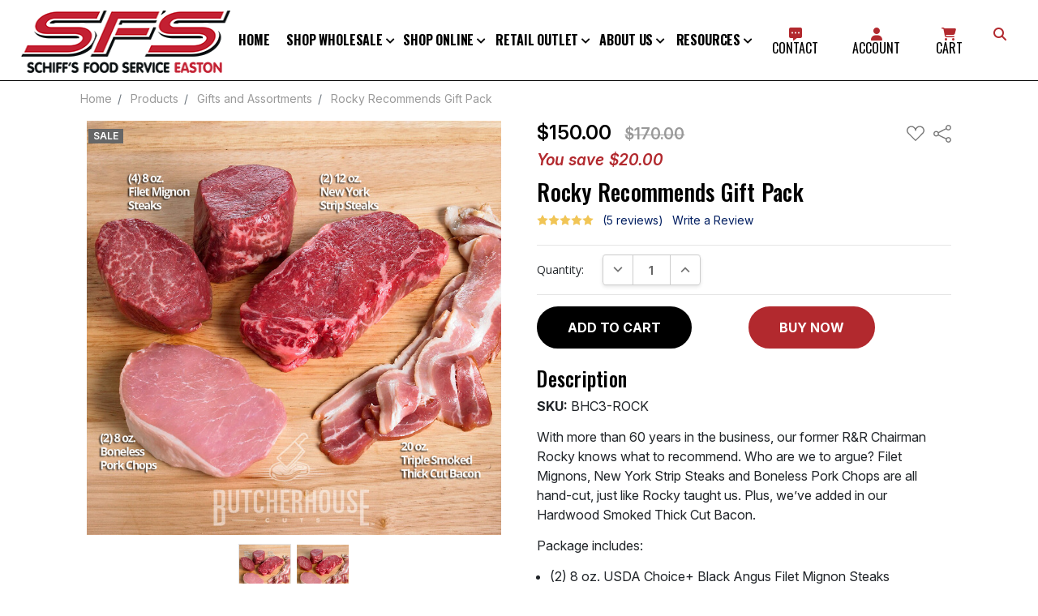

--- FILE ---
content_type: text/html; charset=UTF-8
request_url: https://www.rrprovisionco.com/rocky-recommends-gift-pack/
body_size: 25001
content:
<!DOCTYPE html>
<html class="no-js" lang="en">
    <head>
        <title>Rocky Recommends Gift Pack</title>
        <link rel="dns-prefetch preconnect" href="https://cdn11.bigcommerce.com/s-6zuck9czaz" crossorigin><link rel="dns-prefetch preconnect" href="https://fonts.googleapis.com/" crossorigin><link rel="dns-prefetch preconnect" href="https://fonts.gstatic.com/" crossorigin>
        <meta property="product:price:amount" content="150" /><meta property="product:price:currency" content="USD" /><meta property="og:price:standard_amount" content="170" /><meta property="og:rating" content="5" /><meta property="og:url" content="https://www.rrprovisionco.com/rocky-recommends-gift-pack/" /><meta property="og:site_name" content="Schiff's Food Service Easton" /><meta name="keywords" content="mail, order, steaks, gifts, filet, mignon, chops, ribeye, new, york, strip, cowboy, tbone, porterhouse, scrapple, pork, roll"><link rel='canonical' href='https://www.rrprovisionco.com/rocky-recommends-gift-pack/' /><meta name='platform' content='bigcommerce.stencil' /><meta property="og:type" content="product" />
<meta property="og:title" content="Rocky Recommends Gift Pack" />
<meta property="og:description" content="Exclusive Purveyor R&amp;R Brand Products &amp; ButcherHouse Cuts Hand Cut Steaks, Chops and other Quality Products." />
<meta property="og:image" content="https://cdn11.bigcommerce.com/s-6zuck9czaz/products/133/images/428/BHCB-VPRBItemsListedT__69541.1574458941.386.513.jpg?c=1" />
<meta property="og:availability" content="instock" />
<meta property="pinterest:richpins" content="enabled" />
        
         

        <link href="https://cdn11.bigcommerce.com/s-6zuck9czaz/product_images/SFS_Pix.jpg?t=1752159320" rel="shortcut icon">
        <meta name="viewport" content="width=device-width, initial-scale=1, maximum-scale=1" />
        <script>
            // Change document class from no-js to js so we can detect this in css
            document.documentElement.className = document.documentElement.className.replace('no-js', 'js');
        </script>

            <link href="https://fonts.googleapis.com/css?family=Open+Sans:600,400,700,500,300&display=swap" rel="stylesheet">
            <link data-stencil-stylesheet href="https://cdn11.bigcommerce.com/s-6zuck9czaz/stencil/2eb337d0-4308-013e-6edf-125ef84ad91d/e/ed333840-8cc7-013e-8e69-2a46533e5596/css/theme-3bf08180-4308-013e-3aba-6a0a4629ca83.css" rel="stylesheet">

				<link rel="preconnect" href="https://fonts.googleapis.com">
				<link rel="preconnect" href="https://fonts.gstatic.com" crossorigin>
				<link href="https://fonts.googleapis.com/css2?family=Inter:ital,opsz,wght@0,14..32,100..900;1,14..32,100..900&family=Oswald:wght@200..700&display=swap" rel="stylesheet">


         

        <!-- Start Tracking Code for analytics_facebook -->

<script>
!function(f,b,e,v,n,t,s){if(f.fbq)return;n=f.fbq=function(){n.callMethod?n.callMethod.apply(n,arguments):n.queue.push(arguments)};if(!f._fbq)f._fbq=n;n.push=n;n.loaded=!0;n.version='2.0';n.queue=[];t=b.createElement(e);t.async=!0;t.src=v;s=b.getElementsByTagName(e)[0];s.parentNode.insertBefore(t,s)}(window,document,'script','https://connect.facebook.net/en_US/fbevents.js');

fbq('set', 'autoConfig', 'false', '767357590417213');
fbq('dataProcessingOptions', ['LDU'], 0, 0);
fbq('init', '767357590417213', {"external_id":"9df3d74f-2c52-41a3-8c2f-a99f011e346a"});
fbq('set', 'agent', 'bigcommerce', '767357590417213');

function trackEvents() {
    var pathName = window.location.pathname;

    fbq('track', 'PageView', {}, "");

    // Search events start -- only fire if the shopper lands on the /search.php page
    if (pathName.indexOf('/search.php') === 0 && getUrlParameter('search_query')) {
        fbq('track', 'Search', {
            content_type: 'product_group',
            content_ids: [],
            search_string: getUrlParameter('search_query')
        });
    }
    // Search events end

    // Wishlist events start -- only fire if the shopper attempts to add an item to their wishlist
    if (pathName.indexOf('/wishlist.php') === 0 && getUrlParameter('added_product_id')) {
        fbq('track', 'AddToWishlist', {
            content_type: 'product_group',
            content_ids: []
        });
    }
    // Wishlist events end

    // Lead events start -- only fire if the shopper subscribes to newsletter
    if (pathName.indexOf('/subscribe.php') === 0 && getUrlParameter('result') === 'success') {
        fbq('track', 'Lead', {});
    }
    // Lead events end

    // Registration events start -- only fire if the shopper registers an account
    if (pathName.indexOf('/login.php') === 0 && getUrlParameter('action') === 'account_created') {
        fbq('track', 'CompleteRegistration', {}, "");
    }
    // Registration events end

    

    function getUrlParameter(name) {
        var cleanName = name.replace(/[\[]/, '\[').replace(/[\]]/, '\]');
        var regex = new RegExp('[\?&]' + cleanName + '=([^&#]*)');
        var results = regex.exec(window.location.search);
        return results === null ? '' : decodeURIComponent(results[1].replace(/\+/g, ' '));
    }
}

if (window.addEventListener) {
    window.addEventListener("load", trackEvents, false)
}
</script>
<noscript><img height="1" width="1" style="display:none" alt="null" src="https://www.facebook.com/tr?id=767357590417213&ev=PageView&noscript=1&a=plbigcommerce1.2&eid="/></noscript>

<!-- End Tracking Code for analytics_facebook -->

<!-- Start Tracking Code for analytics_siteverification -->

<meta name="google-site-verification" content="_7-Dlm8YllmguvJ5O8MMnSSuRPrtAIeaAi8Em_4_04g" />
<meta name="google-site-verification" content="oPD5W8NBRSkc9T4lWRA_xMAc13wGWyeMSHfgpb_HdSg" />

<!-- End Tracking Code for analytics_siteverification -->


<script src="https://www.google.com/recaptcha/api.js" async defer></script>
<script type="text/javascript">
var BCData = {"product_attributes":{"sku":"BHC3-ROCK","upc":null,"mpn":null,"gtin":null,"weight":null,"base":true,"image":null,"price":{"without_tax":{"formatted":"$150.00","value":150,"currency":"USD"},"tax_label":"Tax","sale_price_without_tax":{"formatted":"$150.00","value":150,"currency":"USD"},"non_sale_price_without_tax":{"formatted":"$170.00","value":170,"currency":"USD"},"rrp_without_tax":{"formatted":"$170.00","value":170,"currency":"USD"},"saved":{"formatted":"$20.00","value":20,"currency":"USD"}},"stock":null,"instock":true,"stock_message":null,"purchasable":true,"purchasing_message":null,"call_for_price_message":null}};
</script>
<script src='https://resources.mojoactive.com/js/custom-tracking/RR-Provisions/rr-provisions-custom-tracking.js' ></script><script>
  !function(f,b,e,v,n,t,s)
  {if(f.fbq)return;n=f.fbq=function(){n.callMethod?
  n.callMethod.apply(n,arguments):n.queue.push(arguments)};
  if(!f._fbq)f._fbq=n;n.push=n;n.loaded=!0;n.version='2.0';
  n.queue=[];t=b.createElement(e);t.async=!0;
  t.src=v;s=b.getElementsByTagName(e)[0];
  s.parentNode.insertBefore(t,s)}(window, document,'script',
  'https://connect.facebook.net/en_US/fbevents.js');
  fbq('init', '767357590417213');
  fbq('track', 'PageView');
</script>
<script nonce="">
(function () {
    var xmlHttp = new XMLHttpRequest();

    xmlHttp.open('POST', 'https://bes.gcp.data.bigcommerce.com/nobot');
    xmlHttp.setRequestHeader('Content-Type', 'application/json');
    xmlHttp.send('{"store_id":"1000798846","timezone_offset":"-5.0","timestamp":"2026-01-21T04:04:50.65451000Z","visit_id":"b2f93862-ee97-4073-b6a6-45c0b046d11e","channel_id":1}');
})();
</script>

        

        
        
        
        
        
        
        
        
        <!-- snippet location htmlhead -->

        <link href="https://stackpath.bootstrapcdn.com/bootstrap/4.3.1/css/bootstrap.min.css" rel="stylesheet" integrity="sha384-ggOyR0iXCbMQv3Xipma34MD+dH/1fQ784/j6cY/iJTQUOhcWr7x9JvoRxT2MZw1T" crossorigin="anonymous">
<link ref="https://cdnjs.cloudflare.com/ajax/libs/OwlCarousel2/2.3.4/assets/owl.carousel.min.css" rel="stylesheet" crossorigin="anonymous">
<link rel="stylesheet" type="text/css" href="https://use.fontawesome.com/releases/v5.0.1/css/all.css">
        <meta name="google-site-verification" content="oPD5W8NBRSkc9T4lWRA_xMAc13wGWyeMSHfgpb_HdSg" />
    </head>
    <body class="page_type-product template_file-pages_product   navigation-hover theme-show-outstock-badge theme-header-sticky parent-gifts and assortments">    
    	<div id="evenflow">    
        
        <svg data-src="https://cdn11.bigcommerce.com/s-6zuck9czaz/stencil/2eb337d0-4308-013e-6edf-125ef84ad91d/e/ed333840-8cc7-013e-8e69-2a46533e5596/img/icon-sprite.svg" class="icons-svg-sprite"></svg>
        <!--  -->


        
    <div class="header-top">
				<nav class="header-logo">
						<a href="https://www.rrprovisionco.com/">
            <div class="header-logo-img-container">
                <img class="header-logo-image" src="https://cdn11.bigcommerce.com/s-6zuck9czaz/images/stencil/original/sfs-logo_1752508297__10900.original.png" alt="Schiff&#x27;s Food Service Easton" title="Schiff&#x27;s Food Service Easton" />
            </div>
</a>
						<ul class="main-nav">
							<li><a href="/"><span>Home</span></a></li>
							<li>
								<ul>
									<li class="navPages-item navPages-item--wholesale">
										<a class="wholesale-link navPages-action has-subMenu is-root" 
											 href="/shop-wholesale/" 
											 data-collapsible="navPages-shop-wholesale"
											 data-collapsible-disabled-breakpoint="medium"
											 data-collapsible-disabled-state="open"
											 data-collapsible-enabled-state="closed">Shop Wholesale <i class="fas fa-chevron-down"></i>
										</a>
										<div class="navPage-subMenu" id="navPages-shop-wholesale" aria-hidden="true" tabindex="-1">
											<ul class="navPage-subMenu-list">
												<li class="navPage-subMenu-item">
													<a class="navPage-subMenu-action navPages-action" href="/shop-wholesale/"><span>All Wholesale</span></a>
												</li>
												<li class="navPage-subMenu-item">
													<a class="navPage-subMenu-action navPages-action" href="/shop-wholesale/beef/"><span>Beef</span></a>
												</li>
												<li class="navPage-subMenu-item">
													<a class="navPage-subMenu-action navPages-action" href="/shop-wholesale/pork/"><span>Pork</span></a>
												</li>
												<li class="navPage-subMenu-item">
													<a class="navPage-subMenu-action navPages-action" href="/shop-wholesale/lamb/"><span>Lamb</span></a>
												</li>
												<li class="navPage-subMenu-item">
													<a class="navPage-subMenu-action navPages-action" href="/shop-wholesale/veal/"><span>Veal</span></a>
												</li>
												<li class="navPage-subMenu-item">
													<a class="navPage-subMenu-action navPages-action" href="/shop-wholesale/poultry/"><span>Poultry</span></a>
												</li>
											</ul>
											<ul class="navPage-subMenu-list">	
												<li class="navPage-subMenu-item">
													<a class="navPage-subMenu-action navPages-action" href="/shop-wholesale/packaged-meats/"><span>Cooked & Packaged Meats</span></a>
												</li>
												<li class="navPage-subMenu-item">
													<a class="navPage-subMenu-action navPages-action" href="/shop-wholesale/rr-exclusives/"><span>R&R Exclusives</span></a>
												</li>
												<li class="navPage-subMenu-item">
													<a class="navPage-subMenu-action navPages-action" href="/shop-wholesale/dairy-refrigerated/"><span>Dairy & Refrigerated</span></a>
												</li>
												<li class="navPage-subMenu-item">
													<a class="navPage-subMenu-action navPages-action" href="/shop-wholesale/pantry-staples/"><span>Pantry Staples</span></a>
												</li>
												<li class="navPage-subMenu-item">
													<a class="navPage-subMenu-action navPages-action" href="/shop-wholesale/restaurant-supplies/"><span>Restaurant Supplies</span></a>
												</li>
												<li class="navPage-subMenu-item">
													<a class="navPage-subMenu-action navPages-action" href="/shop-wholesale/frozen-goods/"><span>Frozen Goods</span></a>
												</li>
											</ul>
											<div class="link-wrap">
												<div>
													<a class="navPage-subMenu-action navPages-action" href="/wholesale-customers/">Place a Wholesale Order</a>
												</div>
											</div>
										</div>
									</li>
								</ul>
							</li>
							<li>
								<ul>
									<li class="navPages-item navPages-item--category">
										<a id="shop-link" class="navPages-action has-subMenu is-root activePage" 
	 href="/products/" 
	 data-collapsible="navPages-23"
	 data-collapsible-disabled-breakpoint="medium"
	 data-collapsible-disabled-state="open"
	 data-collapsible-enabled-state="closed">Shop Online <i class="fas fa-chevron-down"></i>
</a>
<div class="navPage-subMenu" id="navPages-23" aria-hidden="true" tabindex="-1">
    <ul class="navPage-subMenu-list">
        <li class="navPage-subMenu-item">
            <a class="navPage-subMenu-action navPages-action" href="https://www.rrprovisionco.com/products/"><span><span class='navPage--viewAll'>All </span>Products</span></a>
        </li>
				<li class="navPage-subMenu-item">
								<a
										class="navPage-subMenu-action navPages-action has-subMenu"
										href="https://www.rrprovisionco.com/products/beef/"
										data-collapsible="navPages-24"
										data-collapsible-disabled-breakpoint="medium"
										data-collapsible-disabled-state="open"
										data-collapsible-enabled-state="closed">
										<span>Beef</span> <i class="fas fa-chevron-down"></i>
								</a>
								<ul class="navPage-childList" id="navPages-24">
										<li class="navPage-childList-item">
												<a class="navPage-childList-action navPages-action" href="https://www.rrprovisionco.com/products/beef/steaks/"><span>Steaks</span></a>
										</li>
										<li class="navPage-childList-item">
												<a class="navPage-childList-action navPages-action" href="https://www.rrprovisionco.com/products/beef/burgers/"><span>Burgers</span></a>
										</li>
										<li class="navPage-childList-item">
												<a class="navPage-childList-action navPages-action" href="https://www.rrprovisionco.com/products/beef/brisket/"><span>Brisket</span></a>
										</li>
										<li class="navPage-childList-item">
												<a class="navPage-childList-action navPages-action" href="https://www.rrprovisionco.com/products/beef/tenderloin/"><span>Tenderloin</span></a>
										</li>
								</ul>
				</li>
				<li class="navPage-subMenu-item">
								<a
										class="navPage-subMenu-action navPages-action has-subMenu"
										href="https://www.rrprovisionco.com/products/pork/"
										data-collapsible="navPages-28"
										data-collapsible-disabled-breakpoint="medium"
										data-collapsible-disabled-state="open"
										data-collapsible-enabled-state="closed">
										<span>Pork</span> <i class="fas fa-chevron-down"></i>
								</a>
								<ul class="navPage-childList" id="navPages-28">
										<li class="navPage-childList-item">
												<a class="navPage-childList-action navPages-action" href="https://www.rrprovisionco.com/products/pork/chops/"><span>Chops</span></a>
										</li>
										<li class="navPage-childList-item">
												<a class="navPage-childList-action navPages-action" href="https://www.rrprovisionco.com/products/pork/loin/"><span>Loin</span></a>
										</li>
										<li class="navPage-childList-item">
												<a class="navPage-childList-action navPages-action" href="https://www.rrprovisionco.com/products/pork/pork-roll/"><span>Pork Roll</span></a>
										</li>
										<li class="navPage-childList-item">
												<a class="navPage-childList-action navPages-action" href="https://www.rrprovisionco.com/pork/tenderloin/"><span>Tenderloin</span></a>
										</li>
								</ul>
				</li>
				<li class="navPage-subMenu-item">
								<a
										class="navPage-subMenu-action navPages-action has-subMenu"
										href="https://www.rrprovisionco.com/veal/"
										data-collapsible="navPages-29"
										data-collapsible-disabled-breakpoint="medium"
										data-collapsible-disabled-state="open"
										data-collapsible-enabled-state="closed">
										<span>Veal</span> <i class="fas fa-chevron-down"></i>
								</a>
								<ul class="navPage-childList" id="navPages-29">
										<li class="navPage-childList-item">
												<a class="navPage-childList-action navPages-action" href="https://www.rrprovisionco.com/chops-1/"><span>Chops</span></a>
										</li>
								</ul>
				</li>
				<li class="navPage-subMenu-item">
								<a
										class="navPage-subMenu-action navPages-action has-subMenu"
										href="https://www.rrprovisionco.com/lamb/"
										data-collapsible="navPages-30"
										data-collapsible-disabled-breakpoint="medium"
										data-collapsible-disabled-state="open"
										data-collapsible-enabled-state="closed">
										<span>Lamb</span> <i class="fas fa-chevron-down"></i>
								</a>
								<ul class="navPage-childList" id="navPages-30">
										<li class="navPage-childList-item">
												<a class="navPage-childList-action navPages-action" href="https://www.rrprovisionco.com/lamb/chops/"><span>Chops</span></a>
										</li>
								</ul>
				</li>
				<li class="navPage-subMenu-item">
								<a class="navPage-subMenu-action navPages-action" href="https://www.rrprovisionco.com/products/pa-dutch-favorites/"><span>PA Dutch Favorites</span></a>
				</li>
				<li class="navPage-subMenu-item">
								<a class="navPage-subMenu-action navPages-action activePage" href="https://www.rrprovisionco.com/products/gifts-and-assortments/"><span>Gifts and Assortments</span></a>
				</li>
				<li class="navPage-subMenu-item">
								<a class="navPage-subMenu-action navPages-action" href="https://www.rrprovisionco.com/corporate/"><span>Corporate Gifts</span></a>
				</li>
				<li class="navPage-subMenu-item">
								<a class="navPage-subMenu-action navPages-action" href="https://www.rrprovisionco.com/usda-prime/"><span>USDA Prime</span></a>
				</li>
				<li class="navPage-subMenu-item">
								<a class="navPage-subMenu-action navPages-action" href="https://www.rrprovisionco.com/usda-choice-1/"><span>USDA Choice +</span></a>
				</li>
				<li class="navPage-subMenu-item">
								<a class="navPage-subMenu-action navPages-action" href="https://www.rrprovisionco.com/usda-choice/"><span>USDA Choice</span></a>
				</li>
				<li class="navPage-subMenu-item">
								<a class="navPage-subMenu-action navPages-action" href="https://www.rrprovisionco.com/scrapple/"><span>Scrapple</span></a>
				</li>
				<li class="navPage-subMenu-item">
								<a class="navPage-subMenu-action navPages-action" href="https://www.rrprovisionco.com/bone-in/"><span>Bone-in</span></a>
				</li>
				<li class="navPage-subMenu-item">
								<a class="navPage-subMenu-action navPages-action" href="https://www.rrprovisionco.com/boneless/"><span>Boneless</span></a>
				</li>
				<li class="navPage-subMenu-item">
								<a class="navPage-subMenu-action navPages-action" href="https://www.rrprovisionco.com/marinated/"><span>Marinated</span></a>
				</li>
        <li class="navPage-subMenu-item">
            <a class="navPage-subMenu-action navPages-action" href="/giftcertificates.php"><span>Gift Certificates</span></a>
        </li>
    </ul>
</div>									</li>
								</ul>
							</li>
							<li>
								<ul>
									<li class="navPages-item navPages-item--outlet">
										<a class="outlet-link navPages-action has-subMenu is-root" 
											 href="/retail-outlet/" 
											 data-collapsible="navPages-outlet"
											 data-collapsible-disabled-breakpoint="medium"
											 data-collapsible-disabled-state="open"
											 data-collapsible-enabled-state="closed">Retail Outlet <i class="fas fa-chevron-down"></i>
										</a>
										<div class="navPage-subMenu" id="navPages-outlet" aria-hidden="true" tabindex="-1">
											<ul class="navPage-subMenu-list">
												<li class="navPage-subMenu-item">
													<a class="navPage-subMenu-action navPages-action" href="/content/pdf/lunch-specials.pdf" target="_blank"><span>Lunch Specials PDF</span></a>
												</li>
												<li class="navPage-subMenu-item">
													<a class="navPage-subMenu-action navPages-action" href="/content/pdf/weekly-specials.pdf" target="_blank"><span>Weekly Specials PDF</span></a>
												</li>
												<li class="navPage-subMenu-item">
													<a class="navPage-subMenu-action navPages-action" href="/retail-outlet/"><span>About Our Retail Outlet</span></a>
												</li>
											</ul>
										</div>
									</li>
								</ul>
							</li>
							<li>
								<ul>
									<li class="navPages-item navPages-item--about">
										<a class="outlet-link navPages-action has-subMenu is-root" 
											 href="/about-us/" 
											 data-collapsible="navPages-about"
											 data-collapsible-disabled-breakpoint="medium"
											 data-collapsible-disabled-state="open"
											 data-collapsible-enabled-state="closed">About Us <i class="fas fa-chevron-down"></i>
										</a>
										<div class="navPage-subMenu" id="navPages-about" aria-hidden="true" tabindex="-1">
											<ul class="navPage-subMenu-list">
												<li class="navPage-subMenu-item">
													<a class="navPage-subMenu-action navPages-action" href="/news/"><span>News</span></a>
												</li>
												<li class="navPage-subMenu-item">
													<a class="navPage-subMenu-action navPages-action" href="/our-story/"><span>Our Story</span></a>
												</li>
												<li class="navPage-subMenu-item">
													<a class="navPage-subMenu-action navPages-action" href="/our-people/"><span>Our People</span></a>
												</li>
												<li class="navPage-subMenu-item">
													<a class="navPage-subMenu-action navPages-action" href="/the-r-r-difference/"><span>The R&R Difference</span></a>
												</li>
											</ul>
										</div>
									</li>
								</ul>
							</li>
							<li>
								<ul>
									<li class="navPages-item navPages-item--resources">
										<a class="resources-link navPages-action has-subMenu is-root" 
											 href="#" 
											 data-collapsible="navPages-resources"
											 data-collapsible-disabled-breakpoint="medium"
											 data-collapsible-disabled-state="open"
											 data-collapsible-enabled-state="closed">Resources <i class="fas fa-chevron-down"></i>
										</a>
										<div class="navPage-subMenu" id="navPages-resources" aria-hidden="true" tabindex="-1">
											<ul class="navPage-subMenu-list">
												<li class="navPage-subMenu-item">
													<a class="navPage-subMenu-action navPages-action" href="/beef-grades/"><span>Beef Grades</span></a>
												</li>
												<li class="navPage-subMenu-item">
													<a class="navPage-subMenu-action navPages-action" href="/grilling-steaks-101/"><span>Grilling 101</span></a>
												</li>
												<li class="navPage-subMenu-item">
													<a class="navPage-subMenu-action navPages-action" href="/meat-cooking-guide/"><span>Cooking Guide</span></a>
												</li>
												<li class="navPage-subMenu-item">
													<a class="navPage-subMenu-action navPages-action" href="/faqs/"><span>FAQ<span>s</span></span></a>
												</li>
											</ul>
										</div>
									</li>
								</ul>
							</li>
						</ul>
				</nav>
				<ul class="header-top-list">
								<li class="header-top-item header-top-item--contact">
										<a
												class="header-top-action"
												href="/contact-us/"
										><i class="fa-solid fa-message-dots"></i> Contact</a>
								</li>
										<li class="header-top-item header-top-item--createAccount">
												<a
														class="header-top-action"
														href="/login.php"
												><i class="fa-solid fa-user"></i> Account</a>
										</li>
						<li class="header-top-item navUser-item--cart">
								<a
										class="navUser-action"
										data-cart-preview
										data-dropdown="cart-preview-dropdown"
										data-options="align:right"
										href="/cart.php"
								>
										<i class="fa-solid fa-cart-shopping"></i> Cart
										<span class="countPill cart-quantity"></span>
								</a>
						</li>
						<li class="header-top-item navUser-item--search">
								<a
										class="navUser-action navUser-action--quickSearch"
										href="#"
										data-search="quickSearch"
										aria-controls="quickSearch"
										aria-expanded="false"
								>
										<i class="fa-solid fa-search"></i>
										<span class="navUser-item-searchLabel">Search</span>
								</a>
						</li>
				</ul>
    </div>
<header class="header" role="banner" data-stickymenu>
		<a class="mobileMenu-toggle" data-mobile-menu-toggle="menu">
				<span class="mobileMenu-toggleIcon">Toggle menu</span>
		</a>
    <div class="header-logo">
        <a href="https://www.rrprovisionco.com/">
            <div class="header-logo-img-container">
                <img class="header-logo-image" src="https://cdn11.bigcommerce.com/s-6zuck9czaz/images/stencil/original/sfs-logo_1752508297__10900.original.png" alt="Schiff&#x27;s Food Service Easton" title="Schiff&#x27;s Food Service Easton" />
            </div>
</a>
    </div>
<!-- 
		<a href="/cart.php" class="navUser-action" data-cart-preview data-dropdown="cart-preview-dropdown" data-options="align:right">
			<i class="fa-solid fa-cart-shopping"></i> Cart
			<span class="countPill cart-quantity"></span>
		</a>
 -->
    <div class="header-main">
        <div class="header-main-container header-main-container--left">
            <div class="navPages-container" id="menu" data-menu>
                <nav class="navPages">
    <ul class="navPages-list navPages-list--main navPages-list-depth-max"
        id="navPages-main">
        <li>
            <a class="navPages-action stickeyLogo d-none" href="/">
            	<img src="/content/img/SFS-Logo-white.png" width="60" alt="SFS Logo" />
            </a>
        </li>
        <li class="navPages-item sticky-hide"><a class="navPages-action" href="/">Home</a></li>
				<li class="navPages-item navPages-item--wholesale">
					<a class="wholesale-link navPages-action has-subMenu is-root"
						 href="/shop-wholesale/"
						 data-collapsible="navPages-wholesaleSticky"
						 data-collapsible-disabled-breakpoint="medium"
						 data-collapsible-disabled-state="open"
						 data-collapsible-enabled-state="closed">Shop Wholesale <i class="fas fa-chevron-down"></i>
					</a>
					<div id="navPages-wholesaleSticky" class="navPage-subMenu" aria-hidden="true" tabindex="-1">
						<ul class="navPage-subMenu-list">
							<li class="navPage-subMenu-item">
								<a class="navPage-subMenu-action navPages-action" href="/shop-wholesale/"><span>All Wholesale</span></a>
							</li>
							<li class="navPage-subMenu-item">
								<a class="navPage-subMenu-action navPages-action" href="/shop-wholesale/beef/"><span>Beef</span></a>
							</li>
							<li class="navPage-subMenu-item">
								<a class="navPage-subMenu-action navPages-action" href="/shop-wholesale/pork/"><span>Pork</span></a>
							</li>
							<li class="navPage-subMenu-item">
								<a class="navPage-subMenu-action navPages-action" href="/shop-wholesale/lamb/"><span>Lamb</span></a>
							</li>
							<li class="navPage-subMenu-item">
								<a class="navPage-subMenu-action navPages-action" href="/shop-wholesale/veal/"><span>Veal</span></a>
							</li>
							<li class="navPage-subMenu-item">
								<a class="navPage-subMenu-action navPages-action" href="/shop-wholesale/poultry/"><span>Poultry</span></a>
							</li>
						</ul>
						<ul class="navPage-subMenu-list">	
							<li class="navPage-subMenu-item">
								<a class="navPage-subMenu-action navPages-action" href="/shop-wholesale/packaged-meats/"><span>Cooked & Packaged Meats</span></a>
							</li>
							<li class="navPage-subMenu-item">
								<a class="navPage-subMenu-action navPages-action" href="/shop-wholesale/rr-exclusives/"><span>R&R Exclusives</span></a>
							</li>
							<li class="navPage-subMenu-item">
								<a class="navPage-subMenu-action navPages-action" href="/shop-wholesale/dairy-refrigerated/"><span>Dairy & Refrigerated</span></a>
							</li>
							<li class="navPage-subMenu-item">
								<a class="navPage-subMenu-action navPages-action" href="/shop-wholesale/pantry-staples/"><span>Pantry Staples</span></a>
							</li>
							<li class="navPage-subMenu-item">
								<a class="navPage-subMenu-action navPages-action" href="/shop-wholesale/restaurant-supplies/"><span>Restaurant Supplies</span></a>
							</li>
							<li class="navPage-subMenu-item">
								<a class="navPage-subMenu-action navPages-action" href="/shop-wholesale/frozen-goods/"><span>Frozen Goods</span></a>
							</li>
						</ul>
						<div class="link-wrap">
							<div>
								<a class="navPage-subMenu-action navPages-action" href="/wholesale-customers/"><span>Place a Wholesale Order</span></a>
							</div>
						</div>
					</div>
				</li>
				<li class="navPages-item">
					<ul>
						<li class="navPages-item navPages-item--category">
							<a id="shop-link" class="navPages-action has-subMenu is-root activePage" 
	 href="/products/" 
	 data-collapsible="navPages-23"
	 data-collapsible-disabled-breakpoint="medium"
	 data-collapsible-disabled-state="open"
	 data-collapsible-enabled-state="closed">Shop Online <i class="fas fa-chevron-down"></i>
</a>
<div class="navPage-subMenu" id="navPages-23" aria-hidden="true" tabindex="-1">
    <ul class="navPage-subMenu-list">
        <li class="navPage-subMenu-item">
            <a class="navPage-subMenu-action navPages-action" href="https://www.rrprovisionco.com/products/"><span><span class='navPage--viewAll'>All </span>Products</span></a>
        </li>
				<li class="navPage-subMenu-item">
								<a
										class="navPage-subMenu-action navPages-action has-subMenu"
										href="https://www.rrprovisionco.com/products/beef/"
										data-collapsible="navPages-24"
										data-collapsible-disabled-breakpoint="medium"
										data-collapsible-disabled-state="open"
										data-collapsible-enabled-state="closed">
										<span>Beef</span> <i class="fas fa-chevron-down"></i>
								</a>
								<ul class="navPage-childList" id="navPages-24">
										<li class="navPage-childList-item">
												<a class="navPage-childList-action navPages-action" href="https://www.rrprovisionco.com/products/beef/steaks/"><span>Steaks</span></a>
										</li>
										<li class="navPage-childList-item">
												<a class="navPage-childList-action navPages-action" href="https://www.rrprovisionco.com/products/beef/burgers/"><span>Burgers</span></a>
										</li>
										<li class="navPage-childList-item">
												<a class="navPage-childList-action navPages-action" href="https://www.rrprovisionco.com/products/beef/brisket/"><span>Brisket</span></a>
										</li>
										<li class="navPage-childList-item">
												<a class="navPage-childList-action navPages-action" href="https://www.rrprovisionco.com/products/beef/tenderloin/"><span>Tenderloin</span></a>
										</li>
								</ul>
				</li>
				<li class="navPage-subMenu-item">
								<a
										class="navPage-subMenu-action navPages-action has-subMenu"
										href="https://www.rrprovisionco.com/products/pork/"
										data-collapsible="navPages-28"
										data-collapsible-disabled-breakpoint="medium"
										data-collapsible-disabled-state="open"
										data-collapsible-enabled-state="closed">
										<span>Pork</span> <i class="fas fa-chevron-down"></i>
								</a>
								<ul class="navPage-childList" id="navPages-28">
										<li class="navPage-childList-item">
												<a class="navPage-childList-action navPages-action" href="https://www.rrprovisionco.com/products/pork/chops/"><span>Chops</span></a>
										</li>
										<li class="navPage-childList-item">
												<a class="navPage-childList-action navPages-action" href="https://www.rrprovisionco.com/products/pork/loin/"><span>Loin</span></a>
										</li>
										<li class="navPage-childList-item">
												<a class="navPage-childList-action navPages-action" href="https://www.rrprovisionco.com/products/pork/pork-roll/"><span>Pork Roll</span></a>
										</li>
										<li class="navPage-childList-item">
												<a class="navPage-childList-action navPages-action" href="https://www.rrprovisionco.com/pork/tenderloin/"><span>Tenderloin</span></a>
										</li>
								</ul>
				</li>
				<li class="navPage-subMenu-item">
								<a
										class="navPage-subMenu-action navPages-action has-subMenu"
										href="https://www.rrprovisionco.com/veal/"
										data-collapsible="navPages-29"
										data-collapsible-disabled-breakpoint="medium"
										data-collapsible-disabled-state="open"
										data-collapsible-enabled-state="closed">
										<span>Veal</span> <i class="fas fa-chevron-down"></i>
								</a>
								<ul class="navPage-childList" id="navPages-29">
										<li class="navPage-childList-item">
												<a class="navPage-childList-action navPages-action" href="https://www.rrprovisionco.com/chops-1/"><span>Chops</span></a>
										</li>
								</ul>
				</li>
				<li class="navPage-subMenu-item">
								<a
										class="navPage-subMenu-action navPages-action has-subMenu"
										href="https://www.rrprovisionco.com/lamb/"
										data-collapsible="navPages-30"
										data-collapsible-disabled-breakpoint="medium"
										data-collapsible-disabled-state="open"
										data-collapsible-enabled-state="closed">
										<span>Lamb</span> <i class="fas fa-chevron-down"></i>
								</a>
								<ul class="navPage-childList" id="navPages-30">
										<li class="navPage-childList-item">
												<a class="navPage-childList-action navPages-action" href="https://www.rrprovisionco.com/lamb/chops/"><span>Chops</span></a>
										</li>
								</ul>
				</li>
				<li class="navPage-subMenu-item">
								<a class="navPage-subMenu-action navPages-action" href="https://www.rrprovisionco.com/products/pa-dutch-favorites/"><span>PA Dutch Favorites</span></a>
				</li>
				<li class="navPage-subMenu-item">
								<a class="navPage-subMenu-action navPages-action activePage" href="https://www.rrprovisionco.com/products/gifts-and-assortments/"><span>Gifts and Assortments</span></a>
				</li>
				<li class="navPage-subMenu-item">
								<a class="navPage-subMenu-action navPages-action" href="https://www.rrprovisionco.com/corporate/"><span>Corporate Gifts</span></a>
				</li>
				<li class="navPage-subMenu-item">
								<a class="navPage-subMenu-action navPages-action" href="https://www.rrprovisionco.com/usda-prime/"><span>USDA Prime</span></a>
				</li>
				<li class="navPage-subMenu-item">
								<a class="navPage-subMenu-action navPages-action" href="https://www.rrprovisionco.com/usda-choice-1/"><span>USDA Choice +</span></a>
				</li>
				<li class="navPage-subMenu-item">
								<a class="navPage-subMenu-action navPages-action" href="https://www.rrprovisionco.com/usda-choice/"><span>USDA Choice</span></a>
				</li>
				<li class="navPage-subMenu-item">
								<a class="navPage-subMenu-action navPages-action" href="https://www.rrprovisionco.com/scrapple/"><span>Scrapple</span></a>
				</li>
				<li class="navPage-subMenu-item">
								<a class="navPage-subMenu-action navPages-action" href="https://www.rrprovisionco.com/bone-in/"><span>Bone-in</span></a>
				</li>
				<li class="navPage-subMenu-item">
								<a class="navPage-subMenu-action navPages-action" href="https://www.rrprovisionco.com/boneless/"><span>Boneless</span></a>
				</li>
				<li class="navPage-subMenu-item">
								<a class="navPage-subMenu-action navPages-action" href="https://www.rrprovisionco.com/marinated/"><span>Marinated</span></a>
				</li>
        <li class="navPage-subMenu-item">
            <a class="navPage-subMenu-action navPages-action" href="/giftcertificates.php"><span>Gift Certificates</span></a>
        </li>
    </ul>
</div>						</li>
					</ul>
				</li>
				<li class="navPages-item navPages-item--outlet">
					<a class="outlet-link navPages-action has-subMenu is-root" 
						 href="/retail-outlet/" 
						 data-collapsible="navPages-outletSticky"
						 data-collapsible-disabled-breakpoint="medium"
						 data-collapsible-disabled-state="open"
						 data-collapsible-enabled-state="closed">Retail Outlet <i class="fas fa-chevron-down"></i>
					</a>
					<div class="navPage-subMenu" id="navPages-outletSticky" aria-hidden="true" tabindex="-1">
						<ul class="navPage-subMenu-list">
							<li class="navPage-subMenu-item">
								<a class="navPage-subMenu-action navPages-action" href="/content/pdf/lunch-specials.pdf" target="_blank"><span>Lunch Specials PDF</span></a>
							</li>
							<li class="navPage-subMenu-item">
								<a class="navPage-subMenu-action navPages-action" href="/content/pdf/weekly-specials.pdf" target="_blank"><span>Weekly Specials PDF</span></a>
							</li>
							<li class="navPage-subMenu-item">
								<a class="navPage-subMenu-action navPages-action" href="/retail-outlet/"><span>About Our Retail Outlet</span></a>
							</li>
						</ul>
					</div>
				</li>
				<li class="navPages-item navPages-item--about sticky-hide">
					<a class="about-link navPages-action has-subMenu is-root" 
						 href="/about-us/" 
						 data-collapsible="navPages-aboutSticky"
						 data-collapsible-disabled-breakpoint="medium"
						 data-collapsible-disabled-state="open"
						 data-collapsible-enabled-state="closed">About Us <i class="fas fa-chevron-down"></i>
					</a>
					<div class="navPage-subMenu" id="navPages-aboutSticky" aria-hidden="true" tabindex="-1">
						<ul class="navPage-subMenu-list">
							<li class="navPage-subMenu-item">
								<a class="navPage-subMenu-action navPages-action" href="/news/"><span>News</span></a>
							</li>
							<li class="navPage-subMenu-item">
								<a class="navPage-subMenu-action navPages-action" href="/our-story/"><span>Our Story</span></a>
							</li>
							<li class="navPage-subMenu-item">
								<a class="navPage-subMenu-action navPages-action" href="/our-people/"><span>Our People</span></a>
							</li>
							<li class="navPage-subMenu-item">
								<a class="navPage-subMenu-action navPages-action" href="/the-r-r-difference/"><span>The R&R Difference</span></a>
							</li>
						</ul>
					</div>
				</li>
				<li class="navPages-item navPages-item--resources sticky-hide">
					<a class="resources-link navPages-action has-subMenu is-root" 
						 href="#" 
						 data-collapsible="navPages-resourcesSticky"
						 data-collapsible-disabled-breakpoint="medium"
						 data-collapsible-disabled-state="open"
						 data-collapsible-enabled-state="closed">Resources <i class="fas fa-chevron-down"></i>
					</a>
					<div class="navPage-subMenu" id="navPages-resourcesSticky" aria-hidden="true" tabindex="-1">
						<ul class="navPage-subMenu-list">
							<li class="navPage-subMenu-item">
								<a class="navPage-subMenu-action navPages-action" href="/beef-grades/"><span>Beef Grades</span></a>
							</li>
							<li class="navPage-subMenu-item">
								<a class="navPage-subMenu-action navPages-action" href="/grilling-steaks-101/"><span>Grilling 101</span></a>
							</li>
							<li class="navPage-subMenu-item">
								<a class="navPage-subMenu-action navPages-action" href="/meat-cooking-guide/"><span>Cooking Guide</span></a>
							</li>
							<li class="navPage-subMenu-item">
								<a class="navPage-subMenu-action navPages-action" href="/faqs/"><span>FAQ<span>s</span></span></a>
							</li>
						</ul>
					</div>
				</li>
		</ul>				
		<ul class="navPages-list navPages-list--sticky-user">
				<li class="navPages-item navUser-item--contact">
						<a href="/contact-us/" class="navUser-action"><i class="fa-solid fa-message-dots"></i> Contact</a>
				</li>
				<li class="navPages-item navPages-list--createAccount">
						<a href="/login.php?action=create_account" class="navUser-action"><i class="fa-solid fa-user"></i> Account</a>
				</li>
        <li class="navPages-item navUser-item--cart">
            <a href="/cart.php" class="navUser-action" data-cart-preview data-dropdown="cart-preview-dropdown" data-options="align:right">
							<i class="fa-solid fa-cart-shopping"></i> Cart
							<span class="countPill cart-quantity"></span>
            </a>
        </li>
        <li class="navPages-item navUser-item--search">
            <a href="#" class="navUser-action navUser-action--quickSearch" data-search="quickSearch" aria-controls="quickSearch" aria-expanded="false">
							<i class="fa-solid fa-search"><span class="navUser-item-searchLabel">Search</span></i>
            </a>
        </li>
    </ul>
</nav>
            </div>
        </div>
    </div>
</header>
<div
    class="dropdown-menu"
    id="cart-preview-dropdown"
    data-dropdown-content
    aria-hidden="true"
></div>
<div
    class="dropdown dropdown--quickSearch position-absolute"
    id="quickSearch"
    aria-hidden="true"
    tabindex="-1"
    data-prevent-quick-search-close
>
    <!-- snippet location forms_search -->
<a class="modal-close mobileOnly" aria-label="Close" data-drop-down-close role="button">
    <span aria-hidden="true">&#215;</span>
</a>
<form class="form" action="/search.php">
    <fieldset class="form-fieldset">
        <div class="form-field">
            <label class="is-srOnly" for="search_query">Search</label>
            <input class="form-input" data-search-quick name="search_query" id="search_query" data-error-message="Search field cannot be empty." placeholder="Search the store" autocomplete="off"
                >
        </div>
    </fieldset>
</form>
<div class="container">
    <section class="quickSearchResults" data-bind="html: results"></section>
</div>
</div>
        <div class="body" data-currency-code="USD">
     
        <div id="productpage-banner-top">
    </div>

    <div class="container">
        
    <ol class="m-0 breadcrumb mb-2 bg-white" itemscope itemtype="http://schema.org/BreadcrumbList">
            <li class="breadcrumb-item " itemprop="itemListElement" itemscope itemtype="http://schema.org/ListItem">
                <a data-instantload href="https://www.rrprovisionco.com/" class="breadcrumb-label" itemprop="item">
                    <span itemprop="name">Home</span>
                    <meta itemprop="position" content="0" />
                </a>
            </li>
            <li class="breadcrumb-item " itemprop="itemListElement" itemscope itemtype="http://schema.org/ListItem">
                <a data-instantload href="https://www.rrprovisionco.com/products/" class="breadcrumb-label" itemprop="item">
                    <span itemprop="name">Products</span>
                    <meta itemprop="position" content="1" />
                </a>
            </li>
            <li class="breadcrumb-item " itemprop="itemListElement" itemscope itemtype="http://schema.org/ListItem">
                <a data-instantload href="https://www.rrprovisionco.com/products/gifts-and-assortments/" class="breadcrumb-label" itemprop="item">
                    <span itemprop="name">Gifts and Assortments</span>
                    <meta itemprop="position" content="2" />
                </a>
            </li>
            <li class="breadcrumb-item is-active" itemprop="itemListElement" itemscope itemtype="http://schema.org/ListItem">
                <a data-instantload href="https://www.rrprovisionco.com/rocky-recommends-gift-pack/" class="breadcrumb-label" itemprop="item">
                    <span itemprop="name">Rocky Recommends Gift Pack</span>
                    <meta itemprop="position" content="3" />
                </a>
            </li>
</ol>


    <div class="productView-container">
        <div itemscope itemtype="http://schema.org/Product">
                

<div class="productView" >
<div data-also-bought-parent-scope data-product class="productView-outerAlsoBought">

    <section class="productView-details">
        <div class="productView-priceShareWrapper">
            <div class="productView-price">
                            
        <div class="price-section-group price-section-group--withoutTax">
            <!-- Sale price without Tax -->
            <div class="price-section price-section--withoutTax price-section--main" itemprop="offers" itemscope itemtype="http://schema.org/Offer">
                <span class="price-label" style="display: none;">
                    
                </span>
                <span class="price-now-label" >
                    
                </span>
                <span data-product-price-without-tax class="price price--withoutTax price--main">$150.00</span>
                    <meta itemprop="url" content="https://www.rrprovisionco.com/rocky-recommends-gift-pack/">
                    <meta itemprop="availability" itemtype="http://schema.org/ItemAvailability"
                        content="http://schema.org/InStock">
                    <meta itemprop="itemCondition" itemtype="http://schema.org/OfferItemCondition" content="http://schema.org/Condition">
                    <meta itemprop="price" content="150.00">
                    <meta itemprop="priceCurrency" content="USD">
                    <meta itemprop="priceValidUntil" content='2027-01-21'>
                    <div itemprop="priceSpecification" itemscope itemtype="http://schema.org/PriceSpecification">
                        <meta itemprop="price" content="150.00">
                        <meta itemprop="priceCurrency" content="USD">
                        <meta itemprop="valueAddedTaxIncluded" content="false">
                    </div>
            </div>
            <!-- Non-sale price without Tax -->
            <div class="price-section non-sale-price--withoutTax price-section--withoutTax" >
                <span class="price-was-label"></span>
                <span data-product-non-sale-price-without-tax class="price price--non-sale">
                    $170.00
                </span>
            </div>
            <!-- Retail price without Tax -->
            <!--<div class="price-section rrp-price--withoutTax price-section--withoutTax" >
                MSRP:
                <span data-product-rrp-price-without-tax class="price price--rrp"> 
                    $170.00
                </span>
            </div>-->
        </div>
             <div class="price-section price-section--saving price" >
                    <span class="price">You save</span>
                    <span data-product-price-saved class="price price--saving">
                        $20.00
                    </span>
                    <span class="price"> </span>
             </div>
    
            </div>

            <div class="productView-otherButtons">
                <div class="productView-wishlist">
                    <form action="/wishlist.php?action=add&amp;product_id=133" class="form form-wishlist form-action" data-wishlist-add method="post">
    <a aria-controls="wishlist-dropdown" aria-expanded="false" class="button dropdown-menu-button" data-dropdown="wishlist-dropdown">
        <span class="is-srOnly">Add to Wish List</span>
        <i class="icon" aria-hidden="true"><svg><use xlink:href="#icon-heart" /></svg></i>
    </a>
    <ul aria-hidden="true" class="dropdown-menu" data-dropdown-content id="wishlist-dropdown" tabindex="-1">
        
        <li>
            <input class="button" type="submit" value="Add to My Wish List">
        </li>
        <li>
            <a data-wishlist class="button" href="/wishlist.php?action=addwishlist&product_id=133">Create New Wish List</a>
        </li>
    </ul>
</form>
                </div>
                <div class="productView-share">
                    <a class="productView-share-toggle" href="#" data-dropdown="productView-share-dropdown-133">
                        <span class="is-srOnly">Share</span>
                        <i class="icon" aria-hidden="true"><svg><use xlink:href="#icon-share" /></svg></i>
                    </a>
                    <div class="productView-share-dropdown" data-dropdown-content id="productView-share-dropdown-133">
                            <div class="addthis_toolbox addthis_32x32_style" addthis:url="https://www.rrprovisionco.com/rocky-recommends-gift-pack/"
         addthis:title="Rocky Recommends Gift Pack">
        <ul class="socialLinks socialLinks--colors">
                <li class="socialLinks-item socialLinks-item--facebook">
                    <a class="addthis_button_facebook icon icon--facebook" >

                            <svg>
                                <use xlink:href="#icon-facebook"/>
                            </svg>







                    </a>
                </li>
                <li class="socialLinks-item socialLinks-item--email">
                    <a class="addthis_button_email icon icon--email" >


                            <svg>
                                <use xlink:href="#icon-envelope"/>
                            </svg>






                    </a>
                </li>
                <li class="socialLinks-item socialLinks-item--print">
                    <a class="addthis_button_print icon icon--print" >



                            <svg>
                                <use xlink:href="#icon-print"/>
                            </svg>





                    </a>
                </li>
                <li class="socialLinks-item socialLinks-item--twitter">
                    <a class="addthis_button_twitter icon icon--twitter" >




                            <svg>
                                <use xlink:href="#icon-twitter"/>
                            </svg>




                    </a>
                </li>
                <li class="socialLinks-item socialLinks-item--pinterest">
                    <a class="addthis_button_pinterest icon icon--pinterest" >







                            <svg>
                                <use xlink:href="#icon-pinterest"/>
                            </svg>

                    </a>
                </li>
        </ul>
        <script type="text/javascript"
                defer src="//s7.addthis.com/js/300/addthis_widget.js#pubid=ra-4e94ed470ee51e32"></script>
        <script>  
            window.addEventListener('DOMContentLoaded', function() {
                if (typeof(addthis) === "object") {
                    addthis.toolbox('.addthis_toolbox');
                }
            });
        </script>
    </div>
                    </div>
                </div>
            </div>
        </div>

        <h1 class="productView-title" itemprop="name">Rocky Recommends Gift Pack</h1>


        <section class="productView-banner productView-banner--5" id="chiara-productpage-banner5"></section>

            <meta itemprop="sku" content="BHC3-ROCK" />



        <div class="productView-rating" itemprop="aggregateRating" itemscope itemtype="http://schema.org/AggregateRating">
                        <meta itemprop="ratingValue" content="5">
                        <meta itemprop="ratingCount" content="5">
                        <meta itemprop="reviewCount" content="5">
                        <span class="icon icon--ratingFull">
            <svg>
                <use xlink:href="#icon-star" />
            </svg>
        </span>
        <span class="icon icon--ratingFull">
            <svg>
                <use xlink:href="#icon-star" />
            </svg>
        </span>
        <span class="icon icon--ratingFull">
            <svg>
                <use xlink:href="#icon-star" />
            </svg>
        </span>
        <span class="icon icon--ratingFull">
            <svg>
                <use xlink:href="#icon-star" />
            </svg>
        </span>
        <span class="icon icon--ratingFull">
            <svg>
                <use xlink:href="#icon-star" />
            </svg>
        </span>
<!-- snippet location product_rating -->
                <span class="productView-reviewLink">
                        <a href="https://www.rrprovisionco.com/rocky-recommends-gift-pack/#product-reviews" 
                            data-collapsible="productView-reviews-133"
                            data-collapsible-disabled-breakpoint="medium"
                            data-collapsible-disabled-state="closed"
                            data-group-collapsible="main">
                            (5 reviews)
                        </a>
                </span>
                <span class="productView-reviewLink">
                    <a href="https://www.rrprovisionco.com/rocky-recommends-gift-pack/"
                        data-reveal-id="modal-review-form">
                        Write a Review
                    </a>
                </span>
                <div id="modal-review-form" class="modal" data-reveal>
    
    
    
    
    <div class="modal-header">
        <h2 class="modal-header-title">Write a Review</h2>
        <a href="#" class="modal-close" aria-label="Close" role="button">
            <span aria-hidden="true">&#215;</span>
        </a>
    </div>
    <div class="modal-body">
        <div class="writeReview-productDetails">
            <div class="writeReview-productImage-container">
                <img class="lazyload" data-sizes="auto" src="https://cdn11.bigcommerce.com/s-6zuck9czaz/stencil/2eb337d0-4308-013e-6edf-125ef84ad91d/e/ed333840-8cc7-013e-8e69-2a46533e5596/img/loading.svg" data-src="https://cdn11.bigcommerce.com/s-6zuck9czaz/images/stencil/728x728/products/133/428/BHCB-VPRBItemsListedT__69541.1574458941.jpg?c=1">
            </div>
            <h6 class="product-brand"></h6>
            <h5 class="product-title">Rocky Recommends Gift Pack</h5>
        </div>
        <form class="form writeReview-form" action="/postreview.php" method="post">
            <fieldset class="form-fieldset">
                <div class="form-field">
                    <label class="form-label" for="rating-rate">Rating
                        <small>*</small>
                    </label>
                    <!-- Stars -->
                    <!-- TODO: Review Stars need to be componentised, both for display and input -->
                    <select id="rating-rate" class="form-select" name="revrating">
                        <option value="">Select Rating</option>
                                <option value="1">1 star (worst)</option>
                                <option value="2">2 stars</option>
                                <option value="3">3 stars (average)</option>
                                <option value="4">4 stars</option>
                                <option value="5">5 stars (best)</option>
                    </select>
                </div>

                <!-- Name -->
                    <div class="form-field" id="revfromname" data-validation="" >
    <label class="form-label" for="revfromname_input">Name
        
    </label>
    <input type="text" id="revfromname_input" data-label="Name" name="revfromname"   class="form-input" aria-required="" >
</div>

                    <!-- Email -->
                        <div class="form-field" id="email" data-validation="" >
    <label class="form-label" for="email_input">Email
        <small>*</small>
    </label>
    <input type="text" id="email_input" data-label="Email" name="email"   class="form-input" aria-required="false" >
</div>

                <!-- Review Subject -->
                <div class="form-field" id="revtitle" data-validation="" >
    <label class="form-label" for="revtitle_input">Review Subject
        <small>*</small>
    </label>
    <input type="text" id="revtitle_input" data-label="Review Subject" name="revtitle"   class="form-input" aria-required="true" >
</div>

                <!-- Comments -->
                <div class="form-field" id="revtext" data-validation="">
    <label class="form-label" for="revtext_input">Comments
            <small>*</small>
    </label>
    <textarea name="revtext" id="revtext_input" data-label="Comments" rows="" aria-required="true" class="form-input" ></textarea>
</div>

                <div class="g-recaptcha" data-sitekey="6LcjX0sbAAAAACp92-MNpx66FT4pbIWh-FTDmkkz"></div><br/>

                <div class="form-field">
                    <input type="submit" class="button button--primary"
                           value="Submit Review">
                </div>
                <input type="hidden" name="product_id" value="133">
                <input type="hidden" name="action" value="post_review">
                
            </fieldset>
        </form>
    </div>
</div>

            <!-- snippet location product_details -->
        </div>

        
        
    </section>

    <section class="productView-images productView-images--bottom" data-image-gallery>
                <meta itemprop="image" content="https://cdn11.bigcommerce.com/s-6zuck9czaz/images/stencil/1280x1280/products/133/428/BHCB-VPRBItemsListedT__69541.1574458941.jpg?c=1?imbypass=on" />
        <ul class="productView-imageCarousel-main" id="productView-imageCarousel-main-133" data-image-gallery-main>
                <li class="productView-imageCarousel-main-item slick-current">
                    <a href="https://cdn11.bigcommerce.com/s-6zuck9czaz/images/stencil/1280x1280/products/133/428/BHCB-VPRBItemsListedT__69541.1574458941.jpg?c=1?imbypass=on" data-zoom-image="https://cdn11.bigcommerce.com/s-6zuck9czaz/images/stencil/1280x1280/products/133/428/BHCB-VPRBItemsListedT__69541.1574458941.jpg?c=1?imbypass=on">
                        <span class="productView-imageCarousel-main-item-img-container">
                            <img src="https://cdn11.bigcommerce.com/s-6zuck9czaz/images/stencil/728x728/products/133/428/BHCB-VPRBItemsListedT__69541.1574458941.jpg?c=1" alt="Rocky Recommends Gift Pack" title="Rocky Recommends Gift Pack">
                        </span>
                    </a>
                </li>
                <li class="productView-imageCarousel-main-item">
                    <a href="https://cdn11.bigcommerce.com/s-6zuck9czaz/images/stencil/1280x1280/products/133/543/BHCB-ROCK__67086.1706130141.jpg?c=1?imbypass=on" data-zoom-image="https://cdn11.bigcommerce.com/s-6zuck9czaz/images/stencil/1280x1280/products/133/543/BHCB-ROCK__67086.1706130141.jpg?c=1?imbypass=on">
                        <span class="productView-imageCarousel-main-item-img-container">
                            <img src="https://cdn11.bigcommerce.com/s-6zuck9czaz/stencil/2eb337d0-4308-013e-6edf-125ef84ad91d/e/ed333840-8cc7-013e-8e69-2a46533e5596/img/loading.svg" data-lazy="https://cdn11.bigcommerce.com/s-6zuck9czaz/images/stencil/728x728/products/133/543/BHCB-ROCK__67086.1706130141.jpg?c=1" alt="Rocky Recommends Gift Pack" title="Rocky Recommends Gift Pack">
                        </span>
                    </a>
                </li>

        </ul>


                <div class="sale-flag-side">
                    <span class="sale-text">Sale</span>
                </div>



        <ul class="productView-imageCarousel-nav" id="productView-imageCarousel-nav-133" data-image-gallery-nav data-image-gallery-nav-slides="6" data-image-gallery-nav-horizontal="true">
                <li class="productView-imageCarousel-nav-item slick-current">
                    <span class="productView-imageCarousel-nav-item-img-container">
                        <img src="https://cdn11.bigcommerce.com/s-6zuck9czaz/stencil/2eb337d0-4308-013e-6edf-125ef84ad91d/e/ed333840-8cc7-013e-8e69-2a46533e5596/img/loading.svg" data-lazy="https://cdn11.bigcommerce.com/s-6zuck9czaz/images/stencil/100x100/products/133/428/BHCB-VPRBItemsListedT__69541.1574458941.jpg?c=1" alt="Rocky Recommends Gift Pack" title="Rocky Recommends Gift Pack">
                    </span>
                </li>
                <li class="productView-imageCarousel-nav-item">
                    <span class="productView-imageCarousel-nav-item-img-container">
                        <img src="https://cdn11.bigcommerce.com/s-6zuck9czaz/stencil/2eb337d0-4308-013e-6edf-125ef84ad91d/e/ed333840-8cc7-013e-8e69-2a46533e5596/img/loading.svg" data-lazy="https://cdn11.bigcommerce.com/s-6zuck9czaz/images/stencil/100x100/products/133/543/BHCB-ROCK__67086.1706130141.jpg?c=1" alt="Rocky Recommends Gift Pack" title="Rocky Recommends Gift Pack">
                    </span>
                </li>

        </ul>
    </section>

    <section class="productView-banner productView-banner--3" id="chiara-productpage-banner3"></section>
    <section class="productView-banner productView-banner--4" id="chiara-productpage-banner4"></section>

    <section class="productView-bulkPricing productView-info-bulkPricing">
        
    </section>

    <section class="productView-options">
        <a class="productView-options-toggle" 
            data-collapsible="productView-options-133" 
            data-collapsible-disabled-breakpoint="medium"
            data-collapsible-disabled-state="closed"
            data-group-collapsible="main">
            <span class="is-srOnly">Add to Cart</span>
            <i class="icon on" aria-hidden="true"><svg><use xlink:href="#icon-cart-add" /></svg></i>
            <i class="icon off" aria-hidden="true"><svg><use xlink:href="#icon-close" /></svg></i>
        </a>

        <div class="productView-options-content" id="productView-options-133">
            <h4 class="productView-options-panel-heading">Options</h4>
            <a class="mobile-panel-close" data-collapsible="productView-options-133" data-group-collapsible="main"><svg><use xlink:href="#icon-close" /></svg></a>

            <form class="form form--addToCart" method="post" action="https://www.rrprovisionco.com/cart.php" enctype="multipart/form-data" data-cart-item-add>
                <div class="productView-options-panel-body" data-lock-body-scroll>
                    <input type="hidden" name="action" value="add">
                    <input type="hidden" name="product_id" value="133"/>
    
                    <div class="productView-optionsGrid">
                        <div data-product-option-change style="display:none;">
                        </div>
    
    
                        <div class="form-field form-field--stock u-hiddenVisually">
                            <label class="form-label form-label--alternate">
                                Current Stock:
                                <span data-product-stock></span>
                            </label>
                        </div>

                        <div class="productView-options-summary">
                            <div class="productView-price">
                                            
        <div class="price-section-group price-section-group--withoutTax">
            <!-- Sale price without Tax -->
            <div class="price-section price-section--withoutTax price-section--main" >
                <span class="price-label" style="display: none;">
                    
                </span>
                <span class="price-now-label" >
                    
                </span>
                <span data-product-price-without-tax class="price price--withoutTax price--main">$150.00</span>
            </div>
            <!-- Non-sale price without Tax -->
            <div class="price-section non-sale-price--withoutTax price-section--withoutTax" >
                <span class="price-was-label"></span>
                <span data-product-non-sale-price-without-tax class="price price--non-sale">
                    $170.00
                </span>
            </div>
            <!-- Retail price without Tax -->
            <!--<div class="price-section rrp-price--withoutTax price-section--withoutTax" >
                MSRP:
                <span data-product-rrp-price-without-tax class="price price--rrp"> 
                    $170.00
                </span>
            </div>-->
        </div>
             <div class="price-section price-section--saving price" >
                    <span class="price">You save</span>
                    <span data-product-price-saved class="price price--saving">
                        $20.00
                    </span>
                    <span class="price"> </span>
             </div>
    
                            </div>
                        </div>
    
                            <div class="form-field form-field--increments">
    <label class="form-label form-label--alternate"
            for="qty[133]">Quantity:</label>

    <div class="form-increment" data-quantity-change>
        <button class="button button--icon" data-action="dec">
            <span class="is-srOnly">Decrease Quantity:</span>
            <i class="icon" aria-hidden="true">
                <svg>
                    <use xlink:href="#icon-keyboard-arrow-down"/>
                </svg>
            </i>
        </button>
        <input class="form-input form-input--incrementTotal"
                id="qty[133]"
                name="qty[]"
                type="tel"
                value="1"
                data-quantity-min="0"
                data-quantity-max="0"
                min="1"
                pattern="[0-9]*"
                aria-live="polite">
        <button class="button button--icon" data-action="inc">
            <span class="is-srOnly">Increase Quantity:</span>
            <i class="icon" aria-hidden="true">
                <svg>
                    <use xlink:href="#icon-keyboard-arrow-up"/>
                </svg>
            </i>
        </button>
    </div>
</div>
                    </div>
    
                        <div class="alertBox productAttributes-message" style="display:none">
                            <div class="alertBox-column alertBox-icon">
                                <icon glyph="ic-success" class="icon" aria-hidden="true"><svg xmlns="http://www.w3.org/2000/svg" width="24" height="24" viewBox="0 0 24 24"><path d="M12 2C6.48 2 2 6.48 2 12s4.48 10 10 10 10-4.48 10-10S17.52 2 12 2zm1 15h-2v-2h2v2zm0-4h-2V7h2v6z"></path></svg></icon>
                            </div>
                            <p class="alertBox-column alertBox-message"></p>
                        </div>
                        <!-- snippet location product_addtocart -->
    
                </div>

                        <div class="form-action-group">
    <div class="form-action">
        <input
            id="form-action-addToCart"
            data-wait-message="Adding to cart…"
            class="btn-rr btn-rr-black button--primary"
            type="submit"
            value="Add to Cart"
        >
    </div>
        <div class="form-action-or">Or</div>
        <div class="form-action form-action--buyNow">
            <input
                id="form-action-buyNow"
                data-wait-message="Buy Now"
                class="btn-rr btn-rr-red button--buyNow"
                type="submit"
                value="Buy Now"
            >
        </div>
</div>
            </form>
        </div>
    </section>

    <section class="productView-banner productView-banner--1" id="chiara-productpage-banner1"></section>
    <section class="productView-banner productView-banner--2" id="chiara-productpage-banner2"></section>



    



</div>


<section class="productView-banner productView-banner--6" id="chiara-productpage-banner6"></section>

<div data-also-bought-parent-scope data-product class="productView-outerAlsoBought">
    <section class="productView-desc productView-details">
        <h3 class="">Description</h3>
        <div class="productView-desc-content" itemprop="description">
            <p><strong>SKU:</strong> <span class="" data-product-sku>BHC3-ROCK</span></p>
            <p>With more than 60 years in the business, our former R&amp;R Chairman Rocky knows what to recommend. Who are we to argue? Filet Mignons, New York Strip Steaks and Boneless Pork Chops are all hand-cut, just like Rocky taught us. Plus, we&rsquo;ve added in our Hardwood Smoked Thick Cut Bacon.</p>
<p>Package includes:</p>
<ul>
<li>(2) 8 oz. USDA Choice+ Black Angus Filet Mignon Steaks</li>
<li>(2) 8 oz. USDA Choice First Cut Filet Mignon Steaks</li>
<li>(2) 12 oz. USDA Choice+ Black Angus Center Cut New York Strip Steaks</li>
<li>(2) 8 oz. Boneless Pork Chops</li>
<li>(1) 20 oz. package of Hardwood Smoked Thick Cut Bacon</li>
</ul>
<p><span>Note: picture does not represent the quantity that is included in the box.</span></p>
            <!-- snippet location product_description -->
        </div>
    </section>
    
        <section class="productView-reviews productView-reviews--full" id="product-tab-reviews-133">
    <div class="productView-reviews-heading-toggle" 
        data-collapsible="productView-reviews-133" 
        data-collapsible-disabled-breakpoint="medium"
        data-collapsible-disabled-state="closed"
        data-group-collapsible="main">
        <h3 class="productView-reviews-heading">5 Reviews</h3>
        <span class="productView-reviews-heading-viewall">View All</span>
    </div>
    <div class="productView-reviews-contentSummary">
        <ul class="productReviews-list">
            <li class="productReview">
                <article>
                    <header>
                            <p class="productReview-author">
                                jeff - Dec 6th 2022
                            </p>
                        <span class="productReview-rating rating--small">
                                    <span class="icon icon--ratingFull">
            <svg>
                <use xlink:href="#icon-star" />
            </svg>
        </span>
        <span class="icon icon--ratingFull">
            <svg>
                <use xlink:href="#icon-star" />
            </svg>
        </span>
        <span class="icon icon--ratingFull">
            <svg>
                <use xlink:href="#icon-star" />
            </svg>
        </span>
        <span class="icon icon--ratingFull">
            <svg>
                <use xlink:href="#icon-star" />
            </svg>
        </span>
        <span class="icon icon--ratingFull">
            <svg>
                <use xlink:href="#icon-star" />
            </svg>
        </span>
<!-- snippet location product_rating -->
                            <span class="productReview-ratingNumber">5</span>
                        </span>
                    </header>
                    <div class="productReview-body">
                        <h5 class="productReview-title">Rocky Recommends</h5>
                        <p class="productReview-content">Wonderful selection and as always top quality and our favorite</p>
                    </div>
                </article>
            </li>
            <li class="productReview">
                <article>
                    <header>
                            <p class="productReview-author">
                                Nicole Laspisa  - Jun 28th 2021
                            </p>
                        <span class="productReview-rating rating--small">
                                    <span class="icon icon--ratingFull">
            <svg>
                <use xlink:href="#icon-star" />
            </svg>
        </span>
        <span class="icon icon--ratingFull">
            <svg>
                <use xlink:href="#icon-star" />
            </svg>
        </span>
        <span class="icon icon--ratingFull">
            <svg>
                <use xlink:href="#icon-star" />
            </svg>
        </span>
        <span class="icon icon--ratingFull">
            <svg>
                <use xlink:href="#icon-star" />
            </svg>
        </span>
        <span class="icon icon--ratingFull">
            <svg>
                <use xlink:href="#icon-star" />
            </svg>
        </span>
<!-- snippet location product_rating -->
                            <span class="productReview-ratingNumber">5</span>
                        </span>
                    </header>
                    <div class="productReview-body">
                        <h5 class="productReview-title">Recommend grilling gift package </h5>
                        <p class="productReview-content">I sent this to my parents and they said “best strip steak we have ever had”</p>
                    </div>
                </article>
            </li>
        </ul>
    </div>
    <div class="productView-reviews-content" id="productView-reviews-133">
        <h4 class="productView-reviews-panel-heading">5 Reviews</h4>
        <a class="mobile-panel-close" data-collapsible="productView-reviews-133" data-group-collapsible="main"><svg><use xlink:href="#icon-close" /></svg></a>
        <div class="productView-reviews-panel-body" data-lock-body-scroll>
            <section class="productReviews" id="product-reviews" data-product-reviews>
    <ul class="productReviews-list">
        <li class="productReview">
            <article itemprop="review" itemscope itemtype="http://schema.org/Review">
                <header>
                        <meta itemprop="author" content="jeff">
                        <p class="productReview-author">
                            jeff - Dec 6th 2022
                        </p>
                    <span class="productReview-rating rating--small" itemprop="reviewRating" itemscope itemtype="http://schema.org/Rating">
                                <span class="icon icon--ratingFull">
            <svg>
                <use xlink:href="#icon-star" />
            </svg>
        </span>
        <span class="icon icon--ratingFull">
            <svg>
                <use xlink:href="#icon-star" />
            </svg>
        </span>
        <span class="icon icon--ratingFull">
            <svg>
                <use xlink:href="#icon-star" />
            </svg>
        </span>
        <span class="icon icon--ratingFull">
            <svg>
                <use xlink:href="#icon-star" />
            </svg>
        </span>
        <span class="icon icon--ratingFull">
            <svg>
                <use xlink:href="#icon-star" />
            </svg>
        </span>
<!-- snippet location product_rating -->
                        <span class="productReview-ratingNumber" itemprop="ratingValue">5</span>
                    </span>
                </header>
                <div class="productReview-body">
                    <h5 itemprop="name" class="productReview-title">Rocky Recommends</h5>
                    <p itemprop="reviewBody" class="productReview-content">Wonderful selection and as always top quality and our favorite</p>
                </div>
            </article>
        </li>
        <li class="productReview">
            <article itemprop="review" itemscope itemtype="http://schema.org/Review">
                <header>
                        <meta itemprop="author" content="Nicole Laspisa ">
                        <p class="productReview-author">
                            Nicole Laspisa  - Jun 28th 2021
                        </p>
                    <span class="productReview-rating rating--small" itemprop="reviewRating" itemscope itemtype="http://schema.org/Rating">
                                <span class="icon icon--ratingFull">
            <svg>
                <use xlink:href="#icon-star" />
            </svg>
        </span>
        <span class="icon icon--ratingFull">
            <svg>
                <use xlink:href="#icon-star" />
            </svg>
        </span>
        <span class="icon icon--ratingFull">
            <svg>
                <use xlink:href="#icon-star" />
            </svg>
        </span>
        <span class="icon icon--ratingFull">
            <svg>
                <use xlink:href="#icon-star" />
            </svg>
        </span>
        <span class="icon icon--ratingFull">
            <svg>
                <use xlink:href="#icon-star" />
            </svg>
        </span>
<!-- snippet location product_rating -->
                        <span class="productReview-ratingNumber" itemprop="ratingValue">5</span>
                    </span>
                </header>
                <div class="productReview-body">
                    <h5 itemprop="name" class="productReview-title">Recommend grilling gift package </h5>
                    <p itemprop="reviewBody" class="productReview-content">I sent this to my parents and they said “best strip steak we have ever had”</p>
                </div>
            </article>
        </li>
        <li class="productReview">
            <article itemprop="review" itemscope itemtype="http://schema.org/Review">
                <header>
                        <meta itemprop="author" content="Terry Burns">
                        <p class="productReview-author">
                            Terry Burns - Jul 20th 2020
                        </p>
                    <span class="productReview-rating rating--small" itemprop="reviewRating" itemscope itemtype="http://schema.org/Rating">
                                <span class="icon icon--ratingFull">
            <svg>
                <use xlink:href="#icon-star" />
            </svg>
        </span>
        <span class="icon icon--ratingFull">
            <svg>
                <use xlink:href="#icon-star" />
            </svg>
        </span>
        <span class="icon icon--ratingFull">
            <svg>
                <use xlink:href="#icon-star" />
            </svg>
        </span>
        <span class="icon icon--ratingFull">
            <svg>
                <use xlink:href="#icon-star" />
            </svg>
        </span>
        <span class="icon icon--ratingFull">
            <svg>
                <use xlink:href="#icon-star" />
            </svg>
        </span>
<!-- snippet location product_rating -->
                        <span class="productReview-ratingNumber" itemprop="ratingValue">5</span>
                    </span>
                </header>
                <div class="productReview-body">
                    <h5 itemprop="name" class="productReview-title">Rocky recomeds</h5>
                    <p itemprop="reviewBody" class="productReview-content">Everything so far has been super </p>
                </div>
            </article>
        </li>
        <li class="productReview">
            <article itemprop="review" itemscope itemtype="http://schema.org/Review">
                <header>
                        <meta itemprop="author" content="Lorraine">
                        <p class="productReview-author">
                            Lorraine - May 13th 2020
                        </p>
                    <span class="productReview-rating rating--small" itemprop="reviewRating" itemscope itemtype="http://schema.org/Rating">
                                <span class="icon icon--ratingFull">
            <svg>
                <use xlink:href="#icon-star" />
            </svg>
        </span>
        <span class="icon icon--ratingFull">
            <svg>
                <use xlink:href="#icon-star" />
            </svg>
        </span>
        <span class="icon icon--ratingFull">
            <svg>
                <use xlink:href="#icon-star" />
            </svg>
        </span>
        <span class="icon icon--ratingFull">
            <svg>
                <use xlink:href="#icon-star" />
            </svg>
        </span>
        <span class="icon icon--ratingFull">
            <svg>
                <use xlink:href="#icon-star" />
            </svg>
        </span>
<!-- snippet location product_rating -->
                        <span class="productReview-ratingNumber" itemprop="ratingValue">5</span>
                    </span>
                </header>
                <div class="productReview-body">
                    <h5 itemprop="name" class="productReview-title">Fignon Mignon and New York Strip Steaks, part of the  Rocky Gift Pack!</h5>
                    <p itemprop="reviewBody" class="productReview-content">I am so glad my niece recommended your company to me. The above steaks have always been my favorites. I have not tasted steaks as good as these. Thank you also for the wonderful service. </p>
                </div>
            </article>
        </li>
        <li class="productReview">
            <article itemprop="review" itemscope itemtype="http://schema.org/Review">
                <header>
                        <meta itemprop="author" content="Donna Holton">
                        <p class="productReview-author">
                            Donna Holton - May 4th 2020
                        </p>
                    <span class="productReview-rating rating--small" itemprop="reviewRating" itemscope itemtype="http://schema.org/Rating">
                                <span class="icon icon--ratingFull">
            <svg>
                <use xlink:href="#icon-star" />
            </svg>
        </span>
        <span class="icon icon--ratingFull">
            <svg>
                <use xlink:href="#icon-star" />
            </svg>
        </span>
        <span class="icon icon--ratingFull">
            <svg>
                <use xlink:href="#icon-star" />
            </svg>
        </span>
        <span class="icon icon--ratingFull">
            <svg>
                <use xlink:href="#icon-star" />
            </svg>
        </span>
        <span class="icon icon--ratingFull">
            <svg>
                <use xlink:href="#icon-star" />
            </svg>
        </span>
<!-- snippet location product_rating -->
                        <span class="productReview-ratingNumber" itemprop="ratingValue">5</span>
                    </span>
                </header>
                <div class="productReview-body">
                    <h5 itemprop="name" class="productReview-title">Rocky Recommends</h5>
                    <p itemprop="reviewBody" class="productReview-content">It says “gift pack” but we sent  a care package to ourselves as we quarantine down here in Florida. This was PERFECT: a nice variety of delicious meat delivered (still frozen) to our door. I should confess that I’ve been eating R and R filets for a long time. They are absolutely the best steaks I have ever eaten!  We wrapped the filets with the bacon for the grill last night, and they were scrumptious!</p>
                </div>
            </article>
        </li>
    </ul>
    <div class="pagination">
    <ul class="pagination-list">

    </ul>
</div>
</section>
<!-- snippet location reviews -->
        </div>
    </div>
</section>


</div>

</div>
        </div>

        <section class="productView-productsList productView-productsList--related">
            <h2 class="productView-header">Related Products</h2>
            <div class="productView-productsList-content">
                <section class="productCarousel"
    
    data-slick='{
        "dots": false,
        "arrows": true,
        "infinite": true,
        "mobileFirst": true,
        "slidesToShow": 2,
        "slidesToScroll": 1,
        "autoplay": true,
        "autoplaySpeed": 3000,
        "useTransform": false, 
        "responsive": [
            {
                "breakpoint": 1260,
                "settings": {
                    "slidesToScroll": 1,
                    "slidesToShow": 5
                }
            },
            {
                "breakpoint": 800,
                "settings": {
                    "slidesToScroll": 1,
                    "slidesToShow": 3
                }
            },
            {
                "breakpoint": 550,
                "settings": {
                    "slidesToScroll": 1,
                    "slidesToShow": 2
                }
            }
        ]
    }'
>
    <div class="productCarousel-slide">
            <article
    class="card  "
    data-product-id="132"
>
    <div
        class="card-wrapper"

    >
        <figure class="card-figure">
                    <div class="sale-flag-side">
                        <span class="sale-text">Sale</span>
                    </div>
                    <a
                        href="https://www.rrprovisionco.com/steak-lovers-gift-pack/"
                    >
                        <div class="card-img-container">
                            <span class="card-image-wrapper"><img
                                    class="card-image lazyload"
                                    data-sizes="auto"
                                    src="https://cdn11.bigcommerce.com/s-6zuck9czaz/stencil/2eb337d0-4308-013e-6edf-125ef84ad91d/e/ed333840-8cc7-013e-8e69-2a46533e5596/img/loading.svg"
                                    data-src="https://cdn11.bigcommerce.com/s-6zuck9czaz/images/stencil/532x532/products/132/520/Steak_Lovers__21323.1702605470.jpg?c=1"
                                    alt="Steak Lover&#x27;s Gift Pack"
                                    title="Steak Lover&#x27;s Gift Pack"
                                /></span>
                        </div>
                    </a>
            <figcaption class="card-figcaption">
                <div class="card-figcaption-body">
                                    <a
                                        href="https://www.rrprovisionco.com/cart.php?action=add&amp;product_id=132"
                                        class="btn-rr btn-rr-black card-figcaption-button"
                                        data-chiara-cart-item-add
                                    >Add to Cart</a>
                                        <a
                                            href="https://www.rrprovisionco.com/cart.php?action=add&amp;product_id=132"
                                            class="btn-rr btn-rr-red button--buyNow card-figcaption-button "
                                            data-chiara-cart-item-add="buy"
                                        >Buy Now</a>
                                                </div>
                <div class="card-figcaption-body-alt">
                                <a
                                    class="button button--icon card-figcaption-button quickview"
                                    data-product-id="132"
                                    data-tooltip="Quick view"
                                >
                                    <span class="is-srOnly">Quick view</span>
                                    <i
                                        class="icon"
                                        aria-hidden="true"
                                    ><svg>
                                            <use xlink:href="#icon-zoom-in" />
                                        </svg></i>
                                </a>
                        <a
                            href="/wishlist.php?action=add&amp;product_id=132"
                            class="button button--icon card-figcaption-button wishlist"
                            data-tooltip="Add to My Wish List"
                        >
                            <span class="is-srOnly">Add to My Wish List</span>
                            <i
                                class="icon"
                                aria-hidden="true"
                            ><svg>
                                    <use xlink:href="#icon-heart" />
                                </svg></i>
                        </a>
                </div>
            </figcaption>
        </figure>
        <div class="card-body">
            <h4 class="card-title">
                    <a
                        href="https://www.rrprovisionco.com/steak-lovers-gift-pack/"
                    >Steak Lover&#x27;s Gift Pack</a>
            </h4>
            <div
                class="card-text"
                data-test-info-type="price"
            >
                        
        <div class="price-section-group price-section-group--withoutTax">
            <!-- Sale price without Tax -->
            <div class="price-section price-section--withoutTax price-section--main" >
                <span class="price-label" style="display: none;">
                    
                </span>
                <span class="price-now-label" >
                    
                </span>
                <span data-product-price-without-tax class="price price--withoutTax price--main">$150.00</span>
            </div>
            <!-- Non-sale price without Tax -->
            <div class="price-section non-sale-price--withoutTax price-section--withoutTax" >
                <span class="price-was-label"></span>
                <span data-product-non-sale-price-without-tax class="price price--non-sale">
                    $175.00
                </span>
            </div>
            <!-- Retail price without Tax -->
            <!--<div class="price-section rrp-price--withoutTax price-section--withoutTax" >
                MSRP:
                <span data-product-rrp-price-without-tax class="price price--rrp"> 
                    $175.00
                </span>
            </div>-->
        </div>
    
            </div>
            
        </div>
    </div>
</article>
    </div>
    <div class="productCarousel-slide">
            <article
    class="card  "
    data-product-id="136"
>
    <div
        class="card-wrapper"

    >
        <figure class="card-figure">
                    <div class="sale-flag-side">
                        <span class="sale-text">Sale</span>
                    </div>
                    <a
                        href="https://www.rrprovisionco.com/lets-grill-gift-pack/"
                    >
                        <div class="card-img-container">
                            <span class="card-image-wrapper"><img
                                    class="card-image lazyload"
                                    data-sizes="auto"
                                    src="https://cdn11.bigcommerce.com/s-6zuck9czaz/stencil/2eb337d0-4308-013e-6edf-125ef84ad91d/e/ed333840-8cc7-013e-8e69-2a46533e5596/img/loading.svg"
                                    data-src="https://cdn11.bigcommerce.com/s-6zuck9czaz/images/stencil/532x532/products/136/445/Lets_Grill_Pack_-_2__76674.1615998604.jpg?c=1"
                                    alt="Let&#x27;s Grill Gift Pack"
                                    title="Let&#x27;s Grill Gift Pack"
                                /></span>
                        </div>
                    </a>
            <figcaption class="card-figcaption">
                <div class="card-figcaption-body">
                                    <a
                                        href="https://www.rrprovisionco.com/cart.php?action=add&amp;product_id=136"
                                        class="btn-rr btn-rr-black card-figcaption-button"
                                        data-chiara-cart-item-add
                                    >Add to Cart</a>
                                        <a
                                            href="https://www.rrprovisionco.com/cart.php?action=add&amp;product_id=136"
                                            class="btn-rr btn-rr-red button--buyNow card-figcaption-button "
                                            data-chiara-cart-item-add="buy"
                                        >Buy Now</a>
                                                </div>
                <div class="card-figcaption-body-alt">
                                <a
                                    class="button button--icon card-figcaption-button quickview"
                                    data-product-id="136"
                                    data-tooltip="Quick view"
                                >
                                    <span class="is-srOnly">Quick view</span>
                                    <i
                                        class="icon"
                                        aria-hidden="true"
                                    ><svg>
                                            <use xlink:href="#icon-zoom-in" />
                                        </svg></i>
                                </a>
                        <a
                            href="/wishlist.php?action=add&amp;product_id=136"
                            class="button button--icon card-figcaption-button wishlist"
                            data-tooltip="Add to My Wish List"
                        >
                            <span class="is-srOnly">Add to My Wish List</span>
                            <i
                                class="icon"
                                aria-hidden="true"
                            ><svg>
                                    <use xlink:href="#icon-heart" />
                                </svg></i>
                        </a>
                </div>
            </figcaption>
        </figure>
        <div class="card-body">
            <h4 class="card-title">
                    <a
                        href="https://www.rrprovisionco.com/lets-grill-gift-pack/"
                    >Let&#x27;s Grill Gift Pack</a>
            </h4>
            <div
                class="card-text"
                data-test-info-type="price"
            >
                        
        <div class="price-section-group price-section-group--withoutTax">
            <!-- Sale price without Tax -->
            <div class="price-section price-section--withoutTax price-section--main" >
                <span class="price-label" style="display: none;">
                    
                </span>
                <span class="price-now-label" >
                    
                </span>
                <span data-product-price-without-tax class="price price--withoutTax price--main">$120.00</span>
            </div>
            <!-- Non-sale price without Tax -->
            <div class="price-section non-sale-price--withoutTax price-section--withoutTax" >
                <span class="price-was-label"></span>
                <span data-product-non-sale-price-without-tax class="price price--non-sale">
                    $135.00
                </span>
            </div>
            <!-- Retail price without Tax -->
            <!--<div class="price-section rrp-price--withoutTax price-section--withoutTax" >
                MSRP:
                <span data-product-rrp-price-without-tax class="price price--rrp"> 
                    $135.00
                </span>
            </div>-->
        </div>
    
            </div>
            
        </div>
    </div>
</article>
    </div>
    <div class="productCarousel-slide">
            <article
    class="card  "
    data-product-id="158"
>
    <div
        class="card-wrapper"

    >
        <figure class="card-figure">
                    <a
                        href="https://www.rrprovisionco.com/harrys-favorites-gift-pack/"
                    >
                        <div class="card-img-container">
                            <span class="card-image-wrapper"><img
                                    class="card-image lazyload"
                                    data-sizes="auto"
                                    src="https://cdn11.bigcommerce.com/s-6zuck9czaz/stencil/2eb337d0-4308-013e-6edf-125ef84ad91d/e/ed333840-8cc7-013e-8e69-2a46533e5596/img/loading.svg"
                                    data-src="https://cdn11.bigcommerce.com/s-6zuck9czaz/images/stencil/532x532/products/158/482/Harrys_Favorites_Final__23802.1699924275.jpg?c=1"
                                    alt="Harry&#x27;s Favorites Gift Pack"
                                    title="Harry&#x27;s Favorites Gift Pack"
                                /></span>
                        </div>
                    </a>
            <figcaption class="card-figcaption">
                <div class="card-figcaption-body">
                                    <a
                                        href="https://www.rrprovisionco.com/cart.php?action=add&amp;product_id=158"
                                        class="btn-rr btn-rr-black card-figcaption-button"
                                        data-chiara-cart-item-add
                                    >Add to Cart</a>
                                        <a
                                            href="https://www.rrprovisionco.com/cart.php?action=add&amp;product_id=158"
                                            class="btn-rr btn-rr-red button--buyNow card-figcaption-button "
                                            data-chiara-cart-item-add="buy"
                                        >Buy Now</a>
                                                </div>
                <div class="card-figcaption-body-alt">
                                <a
                                    class="button button--icon card-figcaption-button quickview"
                                    data-product-id="158"
                                    data-tooltip="Quick view"
                                >
                                    <span class="is-srOnly">Quick view</span>
                                    <i
                                        class="icon"
                                        aria-hidden="true"
                                    ><svg>
                                            <use xlink:href="#icon-zoom-in" />
                                        </svg></i>
                                </a>
                        <a
                            href="/wishlist.php?action=add&amp;product_id=158"
                            class="button button--icon card-figcaption-button wishlist"
                            data-tooltip="Add to My Wish List"
                        >
                            <span class="is-srOnly">Add to My Wish List</span>
                            <i
                                class="icon"
                                aria-hidden="true"
                            ><svg>
                                    <use xlink:href="#icon-heart" />
                                </svg></i>
                        </a>
                </div>
            </figcaption>
        </figure>
        <div class="card-body">
            <h4 class="card-title">
                    <a
                        href="https://www.rrprovisionco.com/harrys-favorites-gift-pack/"
                    >Harry&#x27;s Favorites Gift Pack</a>
            </h4>
            <div
                class="card-text"
                data-test-info-type="price"
            >
                        
        <div class="price-section-group price-section-group--withoutTax">
            <!-- Sale price without Tax -->
            <div class="price-section price-section--withoutTax price-section--main" >
                <span class="price-label" >
                    
                </span>
                <span class="price-now-label" style="display: none;">
                    
                </span>
                <span data-product-price-without-tax class="price price--withoutTax price--main">$105.00</span>
            </div>
            <!-- Non-sale price without Tax -->
            <div class="price-section non-sale-price--withoutTax price-section--withoutTax" style="display: none;">
                <span class="price-was-label"></span>
                <span data-product-non-sale-price-without-tax class="price price--non-sale">
                    
                </span>
            </div>
            <!-- Retail price without Tax -->
            <!--<div class="price-section rrp-price--withoutTax price-section--withoutTax" >
                MSRP:
                <span data-product-rrp-price-without-tax class="price price--rrp"> 
                    $125.00
                </span>
            </div>-->
        </div>
    
            </div>
            
        </div>
    </div>
</article>
    </div>
    <div class="productCarousel-slide">
            <article
    class="card  "
    data-product-id="134"
>
    <div
        class="card-wrapper"

    >
        <figure class="card-figure">
                    <div class="sale-flag-side">
                        <span class="sale-text">Sale</span>
                    </div>
                    <a
                        href="https://www.rrprovisionco.com/meat-lovers-sampler-gift-pack/"
                    >
                        <div class="card-img-container">
                            <span class="card-image-wrapper"><img
                                    class="card-image lazyload"
                                    data-sizes="auto"
                                    src="https://cdn11.bigcommerce.com/s-6zuck9czaz/stencil/2eb337d0-4308-013e-6edf-125ef84ad91d/e/ed333840-8cc7-013e-8e69-2a46533e5596/img/loading.svg"
                                    data-src="https://cdn11.bigcommerce.com/s-6zuck9czaz/images/stencil/532x532/products/134/425/BHCB-VPMLItemsListedT__24701.1574689695.jpg?c=1"
                                    alt="Meat Lover&#x27;s Sampler Gift Pack"
                                    title="Meat Lover&#x27;s Sampler Gift Pack"
                                /></span>
                        </div>
                    </a>
            <figcaption class="card-figcaption">
                <div class="card-figcaption-body">
                                    <a
                                        href="https://www.rrprovisionco.com/cart.php?action=add&amp;product_id=134"
                                        class="btn-rr btn-rr-black card-figcaption-button"
                                        data-chiara-cart-item-add
                                    >Add to Cart</a>
                                        <a
                                            href="https://www.rrprovisionco.com/cart.php?action=add&amp;product_id=134"
                                            class="btn-rr btn-rr-red button--buyNow card-figcaption-button "
                                            data-chiara-cart-item-add="buy"
                                        >Buy Now</a>
                                                </div>
                <div class="card-figcaption-body-alt">
                                <a
                                    class="button button--icon card-figcaption-button quickview"
                                    data-product-id="134"
                                    data-tooltip="Quick view"
                                >
                                    <span class="is-srOnly">Quick view</span>
                                    <i
                                        class="icon"
                                        aria-hidden="true"
                                    ><svg>
                                            <use xlink:href="#icon-zoom-in" />
                                        </svg></i>
                                </a>
                        <a
                            href="/wishlist.php?action=add&amp;product_id=134"
                            class="button button--icon card-figcaption-button wishlist"
                            data-tooltip="Add to My Wish List"
                        >
                            <span class="is-srOnly">Add to My Wish List</span>
                            <i
                                class="icon"
                                aria-hidden="true"
                            ><svg>
                                    <use xlink:href="#icon-heart" />
                                </svg></i>
                        </a>
                </div>
            </figcaption>
        </figure>
        <div class="card-body">
            <h4 class="card-title">
                    <a
                        href="https://www.rrprovisionco.com/meat-lovers-sampler-gift-pack/"
                    >Meat Lover&#x27;s Sampler Gift Pack</a>
            </h4>
            <div
                class="card-text"
                data-test-info-type="price"
            >
                        
        <div class="price-section-group price-section-group--withoutTax">
            <!-- Sale price without Tax -->
            <div class="price-section price-section--withoutTax price-section--main" >
                <span class="price-label" style="display: none;">
                    
                </span>
                <span class="price-now-label" >
                    
                </span>
                <span data-product-price-without-tax class="price price--withoutTax price--main">$250.00</span>
            </div>
            <!-- Non-sale price without Tax -->
            <div class="price-section non-sale-price--withoutTax price-section--withoutTax" >
                <span class="price-was-label"></span>
                <span data-product-non-sale-price-without-tax class="price price--non-sale">
                    $280.00
                </span>
            </div>
            <!-- Retail price without Tax -->
            <!--<div class="price-section rrp-price--withoutTax price-section--withoutTax" >
                MSRP:
                <span data-product-rrp-price-without-tax class="price price--rrp"> 
                    $280.00
                </span>
            </div>-->
        </div>
    
            </div>
            
        </div>
    </div>
</article>
    </div>
    <div class="productCarousel-slide">
            <article
    class="card  "
    data-product-id="157"
>
    <div
        class="card-wrapper"

    >
        <figure class="card-figure">
                    <div class="sale-flag-side">
                        <span class="sale-text">Sale</span>
                    </div>
                    <a
                        href="https://www.rrprovisionco.com/pa-dutch-favorites-gift-pack/"
                    >
                        <div class="card-img-container">
                            <span class="card-image-wrapper"><img
                                    class="card-image lazyload"
                                    data-sizes="auto"
                                    src="https://cdn11.bigcommerce.com/s-6zuck9czaz/stencil/2eb337d0-4308-013e-6edf-125ef84ad91d/e/ed333840-8cc7-013e-8e69-2a46533e5596/img/loading.svg"
                                    data-src="https://cdn11.bigcommerce.com/s-6zuck9czaz/images/stencil/532x532/products/157/505/PA_Dutch_Favorites_Gift_Pack_Website_Photo__17977.1702322759.jpg?c=1"
                                    alt="PA Dutch Favorites Gift Pack"
                                    title="PA Dutch Favorites Gift Pack"
                                /></span>
                        </div>
                    </a>
            <figcaption class="card-figcaption">
                <div class="card-figcaption-body">
                                    <a
                                        href="https://www.rrprovisionco.com/cart.php?action=add&amp;product_id=157"
                                        class="btn-rr btn-rr-black card-figcaption-button"
                                        data-chiara-cart-item-add
                                    >Add to Cart</a>
                                        <a
                                            href="https://www.rrprovisionco.com/cart.php?action=add&amp;product_id=157"
                                            class="btn-rr btn-rr-red button--buyNow card-figcaption-button "
                                            data-chiara-cart-item-add="buy"
                                        >Buy Now</a>
                                                </div>
                <div class="card-figcaption-body-alt">
                                <a
                                    class="button button--icon card-figcaption-button quickview"
                                    data-product-id="157"
                                    data-tooltip="Quick view"
                                >
                                    <span class="is-srOnly">Quick view</span>
                                    <i
                                        class="icon"
                                        aria-hidden="true"
                                    ><svg>
                                            <use xlink:href="#icon-zoom-in" />
                                        </svg></i>
                                </a>
                        <a
                            href="/wishlist.php?action=add&amp;product_id=157"
                            class="button button--icon card-figcaption-button wishlist"
                            data-tooltip="Add to My Wish List"
                        >
                            <span class="is-srOnly">Add to My Wish List</span>
                            <i
                                class="icon"
                                aria-hidden="true"
                            ><svg>
                                    <use xlink:href="#icon-heart" />
                                </svg></i>
                        </a>
                </div>
            </figcaption>
        </figure>
        <div class="card-body">
            <h4 class="card-title">
                    <a
                        href="https://www.rrprovisionco.com/pa-dutch-favorites-gift-pack/"
                    >PA Dutch Favorites Gift Pack</a>
            </h4>
            <div
                class="card-text"
                data-test-info-type="price"
            >
                        
        <div class="price-section-group price-section-group--withoutTax">
            <!-- Sale price without Tax -->
            <div class="price-section price-section--withoutTax price-section--main" >
                <span class="price-label" style="display: none;">
                    
                </span>
                <span class="price-now-label" >
                    
                </span>
                <span data-product-price-without-tax class="price price--withoutTax price--main">$90.00</span>
            </div>
            <!-- Non-sale price without Tax -->
            <div class="price-section non-sale-price--withoutTax price-section--withoutTax" >
                <span class="price-was-label"></span>
                <span data-product-non-sale-price-without-tax class="price price--non-sale">
                    $100.00
                </span>
            </div>
            <!-- Retail price without Tax -->
            <!--<div class="price-section rrp-price--withoutTax price-section--withoutTax" >
                MSRP:
                <span data-product-rrp-price-without-tax class="price price--rrp"> 
                    $100.00
                </span>
            </div>-->
        </div>
    
            </div>
            
        </div>
    </div>
</article>
    </div>
</section>
            </div>
        </section>

    </div>


    </div>
     
    <div id="modal" class="modal" data-reveal data-prevent-quick-search-close>
    <a href="#" class="modal-close" aria-label="Close" role="button">
        <span aria-hidden="true">&#215;</span>
    </a>
    <div class="modal-content"></div>
    <div class="loadingOverlay"></div>
</div>

<div id="previewModal" class="modal modal--large" data-reveal>
    <a href="#" class="modal-close" aria-label="Close" role="button">
        <span aria-hidden="true">&#215;</span>
    </a>
    <div class="modal-content"></div>
    <div class="loadingOverlay"></div>
</div>
    <div id="alert-modal" class="modal modal--alert modal--small" data-reveal data-prevent-quick-search-close>
    <div class="swal2-icon swal2-error swal2-animate-error-icon"><span class="swal2-x-mark swal2-animate-x-mark"><span class="swal2-x-mark-line-left"></span><span class="swal2-x-mark-line-right"></span></span></div>

    <div class="modal-content"></div>

    <div class="button-container"><button type="button" class="confirm button" data-reveal-close>OK</button></div>
</div>
</div>
        <footer class="footer" role="contentinfo">
    <div class="container">
        <div class="footer-row footer-links">
					<ul>
						<li><a href="/privacy/">Privacy Policy</a></li>
						<li><a href="/terms-and-conditions/">Terms of Use</a></li>
						<li><a href="/shipping-returns/">Shipping & Returns</a></li>
					</ul>
					<ul class="social">
						<li><a href="https://www.facebook.com/RRProvision/" target="_blank"><i class="fa-brands fa-square-facebook"></i></a></li>
						<li><a href="https://www.instagram.com/rrprovision_schiffsfoodstore/" target="_blank"><i class="fa-brands fa-square-instagram"></i></a></li>
						<li><a href="https://www.rrprovisionco.com/contact-us/" target="_blank"><i class="fa fa-envelope"></i></a></li>
					</ul>
        </div>
        <div class="footer-row footer-logo">
            <img src="https://cdn11.bigcommerce.com/s-6zuck9czaz/images/stencil/original/sfs-logo_1752508297__10900.original.png" alt="Schiff&#x27;s Food Service Easton" />
        </div>
        <div class="footer-row footer-form">
					<div class="klaviyo-form-SEWsJ8"></div>
        </div>
    </div>

    <div class="footer-colophon">
        <div class="container">
            <p>&copy;2026 R&R Provision Co. All Rights Reserved. <span>Website by <a href="https://www.mojoactive.com/" target="_blank">MoJo Active</a></span></p>
            
            <i class="fab fa-cc-amex"></i>
            <i class="fab fa-cc-discover"></i>
            <i class="fab fa-cc-mastercard"></i>
            <i class="fab fa-cc-visa"></i>
            <i class="fab fa-cc-diners-club"></i>
        </div>
    </div>
</footer>
        <script>window.__webpack_public_path__ = "https://cdn11.bigcommerce.com/s-6zuck9czaz/stencil/2eb337d0-4308-013e-6edf-125ef84ad91d/e/ed333840-8cc7-013e-8e69-2a46533e5596/dist/";</script>
            <script src="https://cdn11.bigcommerce.com/s-6zuck9czaz/stencil/2eb337d0-4308-013e-6edf-125ef84ad91d/e/ed333840-8cc7-013e-8e69-2a46533e5596/dist/theme-bundle.main.js"></script>
            <script>
                // Exported in app.js
                window.stencilBootstrap("product", "{\"themeSettings\":{\"optimizedCheckout-formChecklist-color\":\"#131313\",\"footer_custom3_link3\":\"\",\"instagram-image-fit\":\"cover\",\"footer_custom3_title2\":\"\",\"color-secondaryDarker\":\"#cccccc\",\"card--alternate-color--hover\":\"#131313\",\"fontSize-root\":\"14\",\"show_accept_amex\":true,\"optimizedCheckout-buttonPrimary-borderColorDisabled\":\"transparent\",\"optimizedCheckout-buttonPrimary-backgroundColorActive\":\"#000000\",\"pbcst_bannerImagePath1\":\"/product_images/uploaded_images/banner03.jpg\",\"paymentbuttons-paypal-size\":\"small\",\"footer-backgroundColor-alt\":\"#ffffff\",\"optimizedCheckout-colorFocus\":\"#4496f6\",\"alsobought_product\":\"related\",\"navUser-color\":\"#000000\",\"color-textBase--active\":\"#757575\",\"social_icon_placement_bottom\":\"bottom_right\",\"home_cats_banner0\":\"//placehold.it/400x600\",\"productpage_bulk_price_table\":true,\"pbcst_position2\":\"right\",\"footer_custom2_title6\":\"\",\"show_powered_by\":false,\"product_list_columns\":3,\"categorypage_show_sub\":10,\"button--default-backgroundColorActive\":\"#ffffff\",\"home_cats_sub_count\":\"20\",\"fontSize-h4\":\"20\",\"checkRadio-borderColor\":\"#cccccc\",\"product_custom_badges\":true,\"color-primaryDarker\":\"#333333\",\"show_sidebar_category_banner1\":false,\"pbcst_bannerImageDomain5\":\"\",\"optimizedCheckout-buttonPrimary-colorHover\":\"#ffffff\",\"brand_size\":\"350x175\",\"optimizedCheckout-logo-position\":\"left\",\"optimizedCheckout-discountBanner-backgroundColor\":\"#e5e5e5\",\"color-textLink--hover\":\"#333333\",\"pdp-sale-price-label\":\"\",\"optimizedCheckout-buttonSecondary-backgroundColorHover\":\"#f5f5f5\",\"products_top_bg\":\"\",\"optimizedCheckout-headingPrimary-font\":\"Google_Open+Sans_600\",\"logo_size\":\"250x50\",\"productpage_description_type\":\"full\",\"logo-fontSize\":\"28\",\"footer_custom2_link4\":\"\",\"price-main-fontSize\":\"24\",\"pbcst_url3\":\"\",\"footer-backgroundColor\":\"#131313\",\"navPages-color\":\"#000000\",\"productpage_reviews_count\":10,\"optimizedCheckout-step-borderColor\":\"#dddddd\",\"productpage_properties_tab\":true,\"optimizedCheckout-formField-backgroundColor\":\"#ffffff\",\"products_featured_heading\":\"SUPERIOR-QUALITY STEAKS & CHOPS, HAND-CUT TO ORDER\",\"products_featured_columns\":5,\"show_accept_paypal\":false,\"paymentbuttons-paypal-label\":\"checkout\",\"footer_webpages_heading\":\"Navigate\",\"color_badge_product_custom_badges\":\"#000000\",\"optimizedCheckout-discountBanner-textColor\":\"#131313\",\"optimizedCheckout-backgroundImage-size\":\"1000x400\",\"optimizedCheckout-buttonPrimary-font\":\"Google_Open+Sans_400\",\"paymentbuttons-paypal-shape\":\"pill\",\"footer_brands_limit\":\"0\",\"pbcst_bannerImagePath4\":\"\",\"section4\":\" \",\"carousel-description-color-alt\":\"#333333\",\"pdp-retail-price-label\":\"MSRP:\",\"contact_phoneText\":\"\",\"footer_custom1_title3\":\"Shipping and Returns\",\"home_cats_banner7\":\"//placehold.it/400x600\",\"carousel-dot-color\":\"#888888\",\"button--disabled-backgroundColor\":\"#cccccc\",\"header_sticky\":true,\"topHeader_show_phone\":true,\"section10\":\" \",\"blockquote-cite-font-color\":\"#999999\",\"pbcst_position6\":\"\",\"pbcst_bannerButton6\":\"\",\"recentBlog_subheading\":\"\",\"use_tweenmax\":false,\"optimizedCheckout-formField-shadowColor\":\"#e5e5e5\",\"brandspage_infiniteScroll\":true,\"topBanner-color\":\"#ffffff\",\"footer_custom3_link4\":\"\",\"carousel-width\":\"auto\",\"container-fill-base\":\"#ffffff\",\"paymentbuttons-paypal-layout\":\"horizontal\",\"button--default-color\":\"#000000\",\"recentBlog_type\":\"columns\",\"pace-progress-backgroundColor\":\"#FFD600\",\"color-textLink--active\":\"#333333\",\"home_cats_banner8\":\"//placehold.it/400x600\",\"productpage_vertical_thumbnails\":false,\"section7\":\" \",\"footer_show_custom2\":false,\"page-heading-font\":\"Google_Open+Sans_700\",\"carousel-bgOpacity\":\"0\",\"optimizedCheckout-loadingToaster-backgroundColor\":\"#131313\",\"color-textHeading\":\"#000000\",\"show_accept_discover\":true,\"footer_custom1_link6\":\"\",\"optimizedCheckout-formField-errorColor\":\"#d14343\",\"products_top_type\":\"carousel\",\"spinner-borderColor-dark\":\"#999999\",\"restrict_to_login\":false,\"input-font-color\":\"#666666\",\"carousel_mobile_height_fixed\":false,\"carousel-title-color\":\"#000000\",\"select-bg-color\":\"#ffffff\",\"show_accept_mastercard\":true,\"color_text_product_sale_badges\":\"#ffffff\",\"optimizedCheckout-link-font\":\"Google_Open+Sans_400\",\"homepage_show_carousel_arrows\":true,\"carousel-button-style-alt\":\"default\",\"carousel-arrow-bgColor\":\"#ffffff\",\"card--alternate-borderColor\":\"#ffffff\",\"products_new_count\":10,\"navUser-icon-fontSize\":\"22\",\"button--disabled-color\":\"#ffffff\",\"footer_custom1_link2\":\"/terms-and-conditions/\",\"color-primaryDark\":\"#666666\",\"carousel-button-style\":\"default\",\"footer_custom2_title2\":\"\",\"pbcst_bannerHeading5\":\"\",\"optimizedCheckout-step-textColor\":\"#ffffff\",\"footer_custom1_title6\":\"\",\"color_hover_product_sale_badges\":\"#001E61\",\"color-price\":\"#000000\",\"home_cats_banner4\":\"//placehold.it/400x600\",\"pbcst_heading4\":\"\",\"optimizedCheckout-buttonPrimary-borderColorActive\":\"transparent\",\"pbcst_bannerImageDomain1\":\"//store-esi1aufjsk.mybigcommerce.com\",\"navPages-subMenu-backgroundColor\":\"#ffffff\",\"product_outstock_badge\":true,\"home_cats_subheading\":\"\",\"topHeader_show\":true,\"color-grey\":\"#999999\",\"instagram_subheading\":\"Follow us on instagram\",\"footer_custom3_title3\":\"\",\"body-font\":\"Google_Open+Sans_400,500,600,700,300\",\"optimizedCheckout-formField-borderColor\":\"#cccccc\",\"show_product_dimensions\":false,\"optimizedCheckout-link-color\":\"#476bef\",\"card-figcaption-button-background\":\"#000000\",\"button--default-borderColor\":\"#000000\",\"blog_post_size\":\"832x750\",\"headings-font\":\"Google_Open+Sans_600\",\"categorypage_show_sub_thumb\":false,\"footer_custom3_title1\":\"\",\"button--primary-backgroundColorHover\":\"#395484\",\"add_to_cart_btn\":\"all\",\"button--primary-backgroundColor\":\"#000000\",\"products_featured_columns_sm\":2,\"checkRadio-color\":\"#333333\",\"icon-color-hover\":\"#999999\",\"navPages-subMenu-fontSize\":\"14\",\"optimizedCheckout-headingSecondary-font\":\"Google_Open+Sans_600\",\"footer_custom1_title4\":\"\",\"label-backgroundColor\":\"#cccccc\",\"copyright-linkColor-hover\":\"#ee534f\",\"pdp-non-sale-price-label\":\"\",\"button--disabled-borderColor\":\"#cccccc\",\"label-color\":\"#ffffff\",\"optimizedCheckout-headingSecondary-color\":\"#131313\",\"pbcst_bannerHeading6\":\"\",\"instagram_col\":4,\"alert-backgroundColor\":\"#ffffff\",\"optimizedCheckout-logo-size\":\"250x100\",\"default_image_brand\":\"img/BrandDefault.gif\",\"footer-borderColor\":\"#dddddd\",\"card-title-color\":\"#666666\",\"select-arrow-color\":\"#757575\",\"pbcst_bannerImagePath5\":\"\",\"footer_show_custom3\":false,\"payment_icons_style\":\"color\",\"footer-color\":\"#F0F0F0\",\"carousel-transition\":\" \",\"payment_icons_position\":\"copyright_left\",\"section5\":\" \",\"footer_custom3_title6\":\"\",\"pbcst_url6\":\"\",\"fontSize-h5\":\"16\",\"navPages-fontWeight\":\"700\",\"card_img_hover\":false,\"footer-link-color\":\"#FFFFFF\",\"product_list_display_mode\":\"grid\",\"products_new_columns\":5,\"optimizedCheckout-link-hoverColor\":\"#002fe1\",\"categorypage_infiniteScroll\":true,\"product_size\":\"728x728\",\"paymentbuttons-paypal-color\":\"gold\",\"homepage_show_carousel\":true,\"optimizedCheckout-body-backgroundColor\":\"#ffffff\",\"section1\":\"home-banner1\",\"show_sidebar_brand_banner2\":false,\"header-backgroundColor\":\"#ffffff\",\"paymentbuttons-paypal-tagline\":true,\"home_cats_count\":\"6\",\"color-greyDarkest\":\"#000000\",\"price_ranges\":true,\"products_featured_subheading\":\"\",\"productpage_videos_count\":8,\"ajax_add_to_cart\":true,\"carousel-arrow-borderColor\":\"#ffffff\",\"footer_custom2_title3\":\"\",\"button--default-borderColorActive\":\"#000000\",\"productpage_reviews_tab\":false,\"footer_custom2_link3\":\"\",\"color_badge_product_sale_badges\":\"#666666\",\"use_wow\":false,\"color-greyDark\":\"#666666\",\"optimizedCheckout-buttonSecondary-borderColorHover\":\"#999999\",\"optimizedCheckout-discountBanner-iconColor\":\"#131313\",\"productpage_thumbnails_count\":\"6\",\"optimizedCheckout-buttonSecondary-borderColor\":\"#cccccc\",\"pbcst_bannerImagePath2\":\"/product_images/uploaded_images/banner04.jpg\",\"pbcst_heading6\":\"\",\"optimizedCheckout-buttonPrimary-colorDisabled\":\"#ffffff\",\"icon-ratingFull\":\"#f1c556\",\"default_image_gift_certificate\":\"img/GiftCertificate.png\",\"pbcst_bannerImageDomain4\":\"\",\"footer-heading-color\":\"#999999\",\"add_to_cart_popup\":\"default\",\"topBanner-color-link\":\"#ffffff\",\"optimizedCheckout-loadingToaster-textColor\":\"#ffffff\",\"color-textBase--hover\":\"#757575\",\"color-errorLight\":\"#ffdddd\",\"navPages-childList-fontSize\":\"13\",\"optimizedCheckout-formField-placeholderColor\":\"#999999\",\"navUser-color-hover\":\"#001E61\",\"footer_custom2_title4\":\"\",\"carousel-slide4-position\":\"center\",\"productpage_description_tab\":false,\"contact_linkText\":\"\",\"carousel-slide2-style\":\"default\",\"pbcst_position3\":\"\",\"products_new_columns_sm\":2,\"instagram_token\":\"\",\"social_icon_placement_top\":true,\"section6\":\" \",\"blog_size\":\"400x360\",\"products_new_heading\":\"NEW ARRIVAL\",\"footer_custom1_heading\":\"\",\"shop_by_price_visibility\":true,\"optimizedCheckout-buttonSecondary-colorActive\":\"#000000\",\"color-warningLight\":\"#fffdea\",\"show_product_weight\":true,\"home_cats_banner3\":\"//placehold.it/400x600\",\"optimizedCheckout-orderSummary-backgroundColor\":\"#ffffff\",\"pbcst_url1\":\"/shop-all/\",\"products_featured_type\":\"carousel\",\"button--default-colorActive\":\"#000000\",\"products_featured_bg\":\"\",\"color-info\":\"#111111\",\"copyright-backgroundColor\":\"#F0F0F0\",\"navPages-fontSize\":\"14\",\"optimizedCheckout-formChecklist-backgroundColorSelected\":\"#f5f5f5\",\"button--default-borderColorHover\":\"#000000\",\"card--alternate-backgroundColor\":\"#ffffff\",\"footer_custom1_link3\":\"/shipping-returns/\",\"hide_content_navigation\":false,\"footer_custom3_title5\":\"\",\"show_product_quick_view\":true,\"home_cats_banner9\":\"//placehold.it/400x600\",\"pdp-price-label\":\"\",\"show_copyright_footer\":true,\"swatch_option_size\":\"32x32\",\"carousel-slide5-style\":\"default\",\"optimizedCheckout-orderSummary-borderColor\":\"#dddddd\",\"pbcst_bannerButton2\":\"View More\",\"optimizedCheckout-show-logo\":\"none\",\"home_cats_style\":\"furniture\",\"carousel-description-color\":\"#666666\",\"recentBlog_heading\":\"FROM OUR BLOG\",\"navigation_hover\":true,\"optimizedCheckout-formChecklist-backgroundColor\":\"#ffffff\",\"fontSize-h2\":\"30\",\"optimizedCheckout-step-backgroundColor\":\"#757575\",\"carousel-slide1-style\":\"default\",\"pbcst_heading3\":\"\",\"optimizedCheckout-headingPrimary-color\":\"#131313\",\"carousel-heading-fontSize\":\"90\",\"color-textBase\":\"#131313\",\"color-warning\":\"#f1a500\",\"productgallery_size\":\"532x532\",\"show_accept_applepay\":false,\"footer_custom1_title5\":\"\",\"alert-color\":\"#333333\",\"topHeader_show_banner\":true,\"card-figcaption-button-color\":\"#ffffff\",\"color-textSecondary--active\":\"#333333\",\"footer_newsletter_position\":\"right\",\"optimizedCheckout-formField-inputControlColor\":\"#476bef\",\"optimizedCheckout-buttonSecondary-font\":\"Google_Open+Sans_400\",\"storeName-color\":\"#000000\",\"form-label-font-color\":\"#666666\",\"pbcst_bannerHeading2\":\"Real<br/>Men's<br/>Fashion\",\"color_badge_product_outstock_badges\":\"#eeeeee\",\"copyright-linkColor\":\"#323232\",\"optimizedCheckout-contentPrimary-color\":\"#131313\",\"optimizedCheckout-backgroundImage\":\"\",\"footer_webpages_limit\":\"0\",\"color-greyLightest\":\"#e5e5e5\",\"carousel-bgColor-alt\":\"#ffffff\",\"pbcst_bannerImagePath6\":\"\",\"optimizedCheckout-header-backgroundColor\":\"#f5f5f5\",\"productpage_related_products_count\":10,\"optimizedCheckout-buttonSecondary-backgroundColorActive\":\"#e5e5e5\",\"color-textLink\":\"#001E61\",\"pbcst_bannerHeading3\":\"\",\"products_new_subheading\":\"New in this week\",\"color-secondaryDark\":\"#e5e5e5\",\"fontSize-h6\":\"12\",\"home_cats_banner2\":\"//placehold.it/400x600\",\"fb_page\":\"\",\"home_cats_heading\":\"\",\"paymentbuttons-paypal-fundingicons\":false,\"carousel-arrow-color\":\"#000000\",\"productpage_similar_by_views_count\":10,\"color-greyLighter\":\"#cccccc\",\"products_featured_count\":10,\"products_new_type\":\"grid\",\"contact_link\":\"\",\"footer_custom2_heading\":\"\",\"show_accept_amazon\":false,\"footer_custom2_link2\":\"\",\"footer_brands_heading\":\"Our Brands\",\"loadingOverlay-backgroundColor\":\"#ffffff\",\"bottomBar-fontSize\":\"11\",\"products_new_bg\":\"\",\"input-bg-color\":\"#ffffff\",\"footer_custom3_link1\":\"\",\"pbcst_url5\":\"\",\"color_text_product_outstock_badges\":\"#282828\",\"optimizedCheckout-buttonPrimary-color\":\"#ffffff\",\"navPages-subMenu-separatorColor\":\"#e5e5e5\",\"navPages-color-hover\":\"#001E61\",\"color-infoLight\":\"#008a06\",\"footer_categories_heading\":\"Our Categories\",\"product_sale_badges\":\"topleft\",\"home_cats_banner6\":\"//placehold.it/400x600\",\"default_image_product\":\"img/ProductDefault.gif\",\"footer_categories_limit\":\"0\",\"navUser-dropdown-borderColor\":\"#cccccc\",\"footer_custom2_link5\":\"\",\"carousel-slide5-position\":\"center\",\"pbcst_bannerButton1\":\"View More\",\"optimizedCheckout-formChecklist-borderColor\":\"#cccccc\",\"fontSize-h1\":\"36\",\"pbcst_bannerImageDomain3\":\"\",\"productpage_custom_fields_tab_heading\":\"Specifications\",\"footer_custom1_link4\":\"\",\"bottomBar-icon-size\":\"22\",\"optimizedCheckout-buttonPrimary-colorActive\":\"#ffffff\",\"contact_phone\":\"\",\"color-greyMedium\":\"#757575\",\"pbcst_heading1\":\"For Ladies\",\"productpage_tabs_type\":\"right\",\"section9\":\" \",\"color-greyLight\":\"#999999\",\"optimizedCheckout-logo\":\"\",\"icon-ratingEmpty\":\"#cccccc\",\"icon-color\":\"#757575\",\"button--default-backgroundColorHover\":\"#000000\",\"redirect_cart\":false,\"section2\":\"featured-products\",\"overlay-backgroundColor\":\"#323232\",\"input-border-color-active\":\"#999999\",\"container-fill-dark\":\"#f0f0f0\",\"pbcst_url2\":\"/utility/\",\"copyright-color\":\"#666666\",\"optimizedCheckout-buttonPrimary-backgroundColorDisabled\":\"#cccccc\",\"card_swatch_option_size\":\"18x18\",\"carousel-slide3-style\":\"default\",\"brandpage_infiniteScroll\":true,\"footer_custom3_heading\":\"\",\"pbcst_heading2\":\"For Men\",\"color-successLight\":\"#d5ffd8\",\"pbcst_position4\":\"\",\"productpage_addCart_mobile\":\"inline\",\"carousel-description-fontSize\":\"24\",\"button--default-backgroundColor\":\"#ffffff\",\"button--primary-color\":\"#ffffff\",\"pbcst_bannerHeading1\":\"Wo-<br/>men's<br/>Trends\",\"carousel-slide3-position\":\"center\",\"optimizedCheckout-buttonPrimary-borderColorHover\":\"transparent\",\"footer_custom2_title5\":\"\",\"color-greyDarker\":\"#333333\",\"show_product_quantity_box\":true,\"footer_custom1_title1\":\"Privacy Policy\",\"color-success\":\"#008a06\",\"optimizedCheckout-header-borderColor\":\"#dddddd\",\"zoom_size\":\"1280x1280\",\"pbcst_bannerButton4\":\"\",\"color-white\":\"#ffffff\",\"productview_thumb_size\":\"50x50\",\"fontSize-h3\":\"24\",\"color_text_product_custom_badges\":\"#ffffff\",\"products_top_columns_sm\":2,\"spinner-borderColor-light\":\"#ffffff\",\"geotrust_ssl_common_name\":\"\",\"optimizedCheckout-buttonSecondary-backgroundColor\":\"#ffffff\",\"footer_custom3_link6\":\"\",\"carousel-dot-color-active\":\"#FFD600\",\"input-border-color\":\"#cccccc\",\"optimizedCheckout-buttonPrimary-backgroundColor\":\"#131313\",\"carousel-button-fontSize\":\"16\",\"color-secondary\":\"#ffffff\",\"carousel-slide4-style\":\"default\",\"products_per_page\":12,\"products_top_heading\":\"SHOP OUR BESTSELLERS\",\"show_sidebar_category_banner2\":false,\"bottomBar-color-active\":\"#ee534f\",\"carousel-bgColor\":\"#ffffff\",\"button--primary-backgroundColorActive\":\"#001E61\",\"color-textSecondary--hover\":\"#333333\",\"recentBlog_count\":0,\"card_show_brand\":false,\"home_cats_id\":\"\",\"footer_custom3_title4\":\"\",\"productpage_custom_fields_tab\":true,\"body-bg\":\"#ffffff\",\"carousel-title-color-alt\":\"#444444\",\"dropdown--quickSearch-backgroundColor\":\"#e5e5e5\",\"optimizedCheckout-contentSecondary-font\":\"Google_Open+Sans_400\",\"footer_custom3_link2\":\"\",\"color-primary\":\"#001E61\",\"color-whitesBase\":\"#e5e5e5\",\"footer_custom1_title2\":\"Terms of Use\",\"bottomBar-color\":\"#131313\",\"navUser-dropdown-backgroundColor\":\"#ffffff\",\"optimizedCheckout-contentPrimary-font\":\"Google_Open+Sans_400\",\"csspreload\":\" \",\"card_show_swatches\":false,\"bottomBar\":\"bottom\",\"supported_card_type_icons\":[\"american_express\",\"diners\",\"discover\",\"mastercard\",\"visa\"],\"footer_custom2_link1\":\"\",\"navigation_design\":\"alternate\",\"optimizedCheckout-formField-textColor\":\"#131313\",\"color-black\":\"#000000\",\"home_cats_banner1\":\"//placehold.it/400x600\",\"carousel-slide1-position\":\"center\",\"instagram_heading\":\"INSTAGRAM\",\"optimizedCheckout-buttonSecondary-colorHover\":\"#131313\",\"topBanner-bgColor\":\"#B2292E\",\"button--primary-colorActive\":\"#ffffff\",\"homepage_stretch_carousel_images\":false,\"pbcst_url4\":\"\",\"card-title-color-hover\":\"#001E61\",\"products_top_columns\":5,\"alsobought\":false,\"optimizedCheckout-contentSecondary-color\":\"#757575\",\"products_top_subheading\":\"\",\"productpage_videos_type\":\"gallery\",\"applePay-button\":\"black\",\"carousel-height\":\"equal\",\"pbcst_position1\":\"left\",\"thumb_size\":\"100x100\",\"footer_custom1_link1\":\"/privacy/\",\"optimizedCheckout-buttonPrimary-borderColor\":\"#cccccc\",\"footer_custom2_title1\":\"\",\"section3\":\" \",\"navUser-indicator-backgroundColor\":\"#333333\",\"optimizedCheckout-buttonSecondary-borderColorActive\":\"#757575\",\"footer-link-colorHover\":\"#CCCCCC\",\"instagram_type\":\"boxed\",\"products_top_count\":10,\"page-heading-fontSize\":\"30\",\"optimizedCheckout-header-textColor\":\"#131313\",\"optimizedCheckout-show-backgroundImage\":false,\"home_cats_banner5\":\"//placehold.it/400x600\",\"color-primaryLight\":\"#999999\",\"footer_custom2_link6\":\"\",\"topHeader_show_address\":false,\"footer_custom3_link5\":\"\",\"show_accept_visa\":true,\"searchpage_infiniteScroll\":true,\"show_sidebar_brand_banner1\":false,\"carousel-dot-bgColor\":\"#ffffff\",\"optimizedCheckout-buttonSecondary-color\":\"#131313\",\"geotrust_ssl_seal_size\":\"M\",\"pbcst_bannerImagePath3\":\"\",\"logo-position\":\"left\",\"optimizedCheckout-form-textColor\":\"#666666\",\"card_show_img_slider\":false,\"footer_custom1_link5\":\"\",\"carousel-slide2-position\":\"center\",\"pbcst_bannerImageDomain2\":\"//store-esi1aufjsk.mybigcommerce.com\",\"bottomBar_show_brands\":false,\"pbcst_position5\":\"\",\"button--icon-svg-color\":\"#757575\",\"pbcst_bannerHeading4\":\"\",\"footer_show_custom1\":true,\"price-fontSize\":\"16\",\"button--default-colorHover\":\"#ffffff\",\"checkRadio-backgroundColor\":\"#ffffff\",\"instagram_count\":8,\"pbcst_heading5\":\"\",\"input-disabled-bg\":\"#ffffff\",\"pbcst_bannerButton5\":\"\",\"section8\":\" \",\"alert-color-alt\":\"#ffffff\",\"productpage-title-fontSize\":\"28\",\"contact_email\":\"\",\"carousel-bgOpacity-alt\":\"0\",\"optimizedCheckout-buttonPrimary-backgroundColorHover\":\"#666666\",\"container-border-global-color-base\":\"#e5e5e5\",\"pbcst_limit\":\"8\",\"productthumb_size\":\"100x100\",\"button--primary-colorHover\":\"#ffffff\",\"color-error\":\"#cc4749\",\"bottomBar-bgColor\":\"#ffffff\",\"checkout_theme\":false,\"productpage_custom_fields_hide_special\":true,\"home_cats_show_banner\":false,\"pbcst_bannerButton3\":\"\",\"pbcst_bannerImageDomain6\":\"\",\"color-textSecondary\":\"#999999\",\"sidebar_new_products_count\":3,\"gallery_size\":\"300x300\",\"carousel-mobile-height\":\"350\"},\"genericError\":\"Oops! Something went wrong.\",\"maintenanceMode\":[],\"urls\":{\"home\":\"https://www.rrprovisionco.com/\",\"account\":{\"index\":\"/account.php\",\"orders\":{\"all\":\"/account.php?action=order_status\",\"completed\":\"/account.php?action=view_orders\",\"save_new_return\":\"/account.php?action=save_new_return\"},\"update_action\":\"/account.php?action=update_account\",\"returns\":\"/account.php?action=view_returns\",\"addresses\":\"/account.php?action=address_book\",\"inbox\":\"/account.php?action=inbox\",\"send_message\":\"/account.php?action=send_message\",\"add_address\":\"/account.php?action=add_shipping_address\",\"wishlists\":{\"all\":\"/wishlist.php\",\"add\":\"/wishlist.php?action=addwishlist\",\"edit\":\"/wishlist.php?action=editwishlist\",\"delete\":\"/wishlist.php?action=deletewishlist\"},\"details\":\"/account.php?action=account_details\",\"recent_items\":\"/account.php?action=recent_items\",\"payment_methods\":{\"all\":\"/account.php?action=payment_methods\"}},\"brands\":\"https://www.rrprovisionco.com/brands/\",\"gift_certificate\":{\"purchase\":\"/giftcertificates.php\",\"redeem\":\"/giftcertificates.php?action=redeem\",\"balance\":\"/giftcertificates.php?action=balance\"},\"auth\":{\"login\":\"/login.php\",\"check_login\":\"/login.php?action=check_login\",\"create_account\":\"/login.php?action=create_account\",\"save_new_account\":\"/login.php?action=save_new_account\",\"forgot_password\":\"/login.php?action=reset_password\",\"send_password_email\":\"/login.php?action=send_password_email\",\"save_new_password\":\"/login.php?action=save_new_password\",\"logout\":\"/login.php?action=logout\"},\"product\":{\"post_review\":\"/postreview.php\"},\"cart\":\"/cart.php\",\"checkout\":{\"single_address\":\"/checkout\",\"multiple_address\":\"/checkout.php?action=multiple\"},\"rss\":{\"products\":[]},\"contact_us_submit\":\"/pages.php?action=sendContactForm\",\"search\":\"/search.php\",\"compare\":\"/compare\",\"sitemap\":\"/sitemap.php\",\"subscribe\":{\"action\":\"/subscribe.php\"}},\"secureBaseUrl\":\"https://www.rrprovisionco.com\",\"pageType\":\"product\",\"cartId\":null,\"template\":\"pages/product\",\"reviewRating\":\"The 'Rating' field cannot be blank.\",\"reviewSubject\":\"The 'Review Subject' field cannot be blank.\",\"reviewComment\":\"The 'Comments' field cannot be blank.\",\"reviewEmail\":\"Please use a valid email address, such as user@example.com.\"}").load();
            </script>

        <script type="text/javascript" src="https://cdn11.bigcommerce.com/shared/js/csrf-protection-header-5eeddd5de78d98d146ef4fd71b2aedce4161903e.js"></script>
<script type="text/javascript" src="https://cdn11.bigcommerce.com/r-3d731b7bcf2924caa25068ee3e7c523c5637ef49/javascript/visitor_stencil.js"></script>
<script src='https://resources.mojoactive.com/js/bc-no-jquery-ga.2.0.min.js' async></script><script src='https://static.klaviyo.com/onsite/js/Y8hR44/klaviyo.js?company_id=Y8hR44' async ></script><script defer src="https://mb-cdn.fueled.io/fueled/53616c7465645f5f41b7433b24429faa5f28eedf5b37e9025020c495f4b30ad50b3c07101ae7b825e7eff0ddb72c4e6dadd5e6e95530536cd8ceca25af5c8356/bigcommerce/js"></script>

<script>

  (function () {
    function getCustomer() {
      const name = null;
      let firstName = "";
      let lastName = "";

      if (!firstName) {
        const parts = name?.split(' ');
        firstName = parts ? parts[0] : null;
        lastName = parts.length >= 1 ? parts[1] : null;
      }

      return {
        name: name,
        externalCustomerId: "",
        email: "",
        firstName: firstName,
        lastName: lastName,
        shipping_address: {
          street: null,
          city: null,
          state: null,
          postalCode: '',
          country: null
        }
      };
    }

    function getProductPageProduct() {
      const categories =  ["Products","Black Friday Deals","Gourmet Holiday Meats","Father's Day Gifts","Grilling Season Packs","Products/Gifts and Assortments"].filter(x => x !== 'Shop All') ;
      let price = parseFloat('150');
      if (!price) {
        price = BCData?.product_attributes?.price?.with_tax?.value;
      }

      return {
        productId: '133',
        sku: 'BHC3-ROCK',
        brand: null,
        category: categories.length > 0 ? categories[0] : null,
          name: "Rocky Recommends Gift Pack",
        price: price,
        url: 'https://www.rrprovisionco.com/rocky-recommends-gift-pack/',
        imageUrl: 'https://cdn11.bigcommerce.com/s-6zuck9czaz/images/stencil/200x200/products/133/428/BHCB-VPRBItemsListedT__69541.1574458941.jpg?c=1'
      };
    }

    function getCartPageProducts() {
      const cartItems =  [] ;
      const products = [];
      for (let i = 0; i < cartItems.length; i++) {
        const product = {
          productId: cartItems[i].product_id.toString(),
          sku: cartItems[i].sku,
          quantity: cartItems[i].quantity,
          name: cartItems[i].name,
          price: cartItems[i].price.value,
          brand: cartItems[i].brand?.name,
          position: i + 1,
          url: cartItems[i].url,
          imageUrl: cartItems[i].image?.data?.replace("{:size}", "200x200"),
        };
        products.push(product);
      }
      return products;
    }

    function getCollectionPageProducts() {
        return {};
    }

    function getProductsOnPage() {
      const products = [];
      let productsOnPage = [];
      const pageType = "product";

      switch (pageType) {
        case 'category': {
          productsOnPage =  [] ;
          break;
        }
        case 'default': {
          productsOnPage =  [] ;
          productsOnPage = productsOnPage.concat( [] );
          break;
        }
        case 'product': {
          productsOnPage =  [{"id":132,"sku":"BHC3-SLGP","name":"Steak Lover's Gift Pack","url":"https://www.rrprovisionco.com/steak-lovers-gift-pack/","availability":"","rating":5,"brand":{"name":null},"category":["Products","Black Friday Deals","Gourmet Holiday Meats","Father's Day Gifts","Grilling Season Packs","Products/Gifts and Assortments"],"summary":"Can't decide which of our steaks will make the perfect gift? Our Steak Lover’s Gift Pack answers your question! Pairs of Center Cut Filet Mignons, Center Cut New York Strip Steaks and Boneless Ribeye...","image":{"data":"https://cdn11.bigcommerce.com/s-6zuck9czaz/images/stencil/{:size}/products/132/520/Steak_Lovers__21323.1702605470.jpg?c=1","alt":"Steak Lover's Gift Pack"},"images":[{"data":"https://cdn11.bigcommerce.com/s-6zuck9czaz/images/stencil/{:size}/products/132/520/Steak_Lovers__21323.1702605470.jpg?c=1","alt":"Steak Lover's Gift Pack"},{"data":"https://cdn11.bigcommerce.com/s-6zuck9czaz/images/stencil/{:size}/products/132/544/BHCP-SLGP__61230.1706130166.jpg?c=1","alt":"Steak Lover's Gift Pack"}],"date_added":"Oct 22nd 2019","pre_order":false,"show_cart_action":true,"has_options":false,"stock_level":null,"low_stock_level":null,"qty_in_cart":0,"custom_fields":null,"num_reviews":14,"weight":{"formatted":"68.00 Ounces","value":68},"demo":false,"add_to_cart_url":"https://www.rrprovisionco.com/cart.php?action=add&product_id=132","price":{"without_tax":{"currency":"USD","formatted":"$150.00","value":150},"non_sale_price_without_tax":{"currency":"USD","formatted":"$175.00","value":175},"sale_price_without_tax":{"currency":"USD","formatted":"$150.00","value":150},"rrp_without_tax":{"currency":"USD","formatted":"$175.00","value":175},"saved":{"currency":"USD","formatted":"$25.00","value":25},"tax_label":"Tax"},"add_to_wishlist_url":"/wishlist.php?action=add&product_id=132"},{"id":136,"sku":"BHC3-LGGP","name":"Let's Grill Gift Pack","url":"https://www.rrprovisionco.com/lets-grill-gift-pack/","availability":"","rating":5,"brand":{"name":null},"category":["Products","Black Friday Deals","Gourmet Holiday Meats","Father's Day Gifts","Grilling Season Packs","Products/Gifts and Assortments"],"summary":"Make it smell like summer all year long with the Let's Grill Gift Pack. When Italian Sausage, Smoked Franks, Steak Burgers, Ribeyes and Marinated Steaks are sizzling in your backyard, you’ll be the...","image":{"data":"https://cdn11.bigcommerce.com/s-6zuck9czaz/images/stencil/{:size}/products/136/445/Lets_Grill_Pack_-_2__76674.1615998604.jpg?c=1","alt":"Let's Grill Gift Pack"},"images":[{"data":"https://cdn11.bigcommerce.com/s-6zuck9czaz/images/stencil/{:size}/products/136/445/Lets_Grill_Pack_-_2__76674.1615998604.jpg?c=1","alt":"Let's Grill Gift Pack"},{"data":"https://cdn11.bigcommerce.com/s-6zuck9czaz/images/stencil/{:size}/products/136/540/BHC3-LGGP__33054.1706130068.jpg?c=1","alt":"Let's Grill Gift Pack"}],"date_added":"Oct 22nd 2019","pre_order":false,"show_cart_action":true,"has_options":false,"stock_level":null,"low_stock_level":null,"qty_in_cart":0,"custom_fields":null,"num_reviews":5,"weight":{"formatted":"208.00 Ounces","value":208},"demo":false,"add_to_cart_url":"https://www.rrprovisionco.com/cart.php?action=add&product_id=136","price":{"without_tax":{"currency":"USD","formatted":"$120.00","value":120},"non_sale_price_without_tax":{"currency":"USD","formatted":"$135.00","value":135},"sale_price_without_tax":{"currency":"USD","formatted":"$120.00","value":120},"rrp_without_tax":{"currency":"USD","formatted":"$135.00","value":135},"saved":{"currency":"USD","formatted":"$15.00","value":15},"tax_label":"Tax"},"add_to_wishlist_url":"/wishlist.php?action=add&product_id=136"},{"id":158,"sku":"BHC3-HFGP","name":"Harry's Favorites Gift Pack","url":"https://www.rrprovisionco.com/harrys-favorites-gift-pack/","availability":"","rating":5,"brand":{"name":null},"category":["Products","Products/Beef","Products/Pork","Products/Lamb","Products/Gifts and Assortments"],"summary":"Harry, our President &amp; CEO, has been our head butcher for more than 40 years. He knows which of our specialty products our customers love. &nbsp;This gift pack is loaded with those customer...","image":{"data":"https://cdn11.bigcommerce.com/s-6zuck9czaz/images/stencil/{:size}/products/158/482/Harrys_Favorites_Final__23802.1699924275.jpg?c=1","alt":"Harry's Favorites Gift Pack"},"images":[{"data":"https://cdn11.bigcommerce.com/s-6zuck9czaz/images/stencil/{:size}/products/158/482/Harrys_Favorites_Final__23802.1699924275.jpg?c=1","alt":"Harry's Favorites Gift Pack"},{"data":"https://cdn11.bigcommerce.com/s-6zuck9czaz/images/stencil/{:size}/products/158/483/Harrys_Favorites__03922.1699924276.jpg?c=1","alt":"Harry's Favorites Gift Pack"}],"date_added":"Nov 6th 2023","pre_order":false,"show_cart_action":true,"has_options":false,"stock_level":null,"low_stock_level":null,"qty_in_cart":0,"custom_fields":null,"num_reviews":2,"weight":{"formatted":"190.00 Ounces","value":190},"demo":false,"add_to_cart_url":"https://www.rrprovisionco.com/cart.php?action=add&product_id=158","price":{"without_tax":{"currency":"USD","formatted":"$105.00","value":105},"sale_price_without_tax":{"currency":"USD","formatted":"$105.00","value":105},"rrp_without_tax":{"currency":"USD","formatted":"$125.00","value":125},"saved":{"currency":"USD","formatted":"$20.00","value":20},"tax_label":"Tax"},"add_to_wishlist_url":"/wishlist.php?action=add&product_id=158"},{"id":134,"sku":"BHC3-MLSP","name":"Meat Lover's Sampler Gift Pack","url":"https://www.rrprovisionco.com/meat-lovers-sampler-gift-pack/","availability":"","rating":5,"brand":{"name":null},"category":["Products","Black Friday Deals","Gourmet Holiday Meats","Father's Day Gifts","Grilling Season Packs","Products/Gifts and Assortments"],"summary":"We know meat – and we know what meat lovers want! Try this ultimate sampler pack for yourself or the meat lovers in your life. With a little bit of everything, it’s perfect for that...","image":{"data":"https://cdn11.bigcommerce.com/s-6zuck9czaz/images/stencil/{:size}/products/134/425/BHCB-VPMLItemsListedT__24701.1574689695.jpg?c=1","alt":"Meat Lover's Sampler Gift Pack"},"images":[{"data":"https://cdn11.bigcommerce.com/s-6zuck9czaz/images/stencil/{:size}/products/134/425/BHCB-VPMLItemsListedT__24701.1574689695.jpg?c=1","alt":"Meat Lover's Sampler Gift Pack"},{"data":"https://cdn11.bigcommerce.com/s-6zuck9czaz/images/stencil/{:size}/products/134/542/BHCB-MLSP__70530.1706130117.jpg?c=1","alt":"Meat Lover's Sampler Gift Pack"}],"date_added":"Oct 22nd 2019","pre_order":false,"show_cart_action":true,"has_options":false,"stock_level":null,"low_stock_level":null,"qty_in_cart":0,"custom_fields":null,"num_reviews":4,"weight":{"formatted":"176.00 Ounces","value":176},"demo":false,"add_to_cart_url":"https://www.rrprovisionco.com/cart.php?action=add&product_id=134","price":{"without_tax":{"currency":"USD","formatted":"$250.00","value":250},"non_sale_price_without_tax":{"currency":"USD","formatted":"$280.00","value":280},"sale_price_without_tax":{"currency":"USD","formatted":"$250.00","value":250},"rrp_without_tax":{"currency":"USD","formatted":"$280.00","value":280},"saved":{"currency":"USD","formatted":"$30.00","value":30},"tax_label":"Tax"},"add_to_wishlist_url":"/wishlist.php?action=add&product_id=134"},{"id":157,"sku":"BHC3-PADF","name":"PA Dutch Favorites Gift Pack","url":"https://www.rrprovisionco.com/pa-dutch-favorites-gift-pack/","availability":"","rating":5,"brand":{"name":null},"category":["Products","Products/Scrapple","Products/PA Dutch Favorites","Father's Day Gifts","Grilling Season Packs","Products/Gifts and Assortments"],"summary":"Our PA Dutch Favorites Gift Pack includes Case's Pork Roll and Shafer's Style Bologna, and features our R&amp;R original Scrapple made with our 88 year old recipe. &nbsp;In addition to these regional...","image":{"data":"https://cdn11.bigcommerce.com/s-6zuck9czaz/images/stencil/{:size}/products/157/505/PA_Dutch_Favorites_Gift_Pack_Website_Photo__17977.1702322759.jpg?c=1","alt":"PA Dutch Favorites Gift Pack"},"images":[{"data":"https://cdn11.bigcommerce.com/s-6zuck9czaz/images/stencil/{:size}/products/157/505/PA_Dutch_Favorites_Gift_Pack_Website_Photo__17977.1702322759.jpg?c=1","alt":"PA Dutch Favorites Gift Pack"},{"data":"https://cdn11.bigcommerce.com/s-6zuck9czaz/images/stencil/{:size}/products/157/539/PA_Dutch_Favorites_-_without_text__36222.1705948170.jpg?c=1","alt":"PA Dutch Favorites Gift Pack"}],"date_added":"Feb 10th 2023","pre_order":false,"show_cart_action":true,"has_options":false,"stock_level":null,"low_stock_level":null,"qty_in_cart":0,"custom_fields":null,"num_reviews":9,"weight":{"formatted":"236.00 Ounces","value":236},"demo":false,"add_to_cart_url":"https://www.rrprovisionco.com/cart.php?action=add&product_id=157","price":{"without_tax":{"currency":"USD","formatted":"$90.00","value":90},"non_sale_price_without_tax":{"currency":"USD","formatted":"$100.00","value":100},"sale_price_without_tax":{"currency":"USD","formatted":"$90.00","value":90},"rrp_without_tax":{"currency":"USD","formatted":"$100.00","value":100},"saved":{"currency":"USD","formatted":"$10.00","value":10},"tax_label":"Tax"},"add_to_wishlist_url":"/wishlist.php?action=add&product_id=157"}] ;
          break;
        }
        case 'search': {
          productsOnPage =  [] ;
          break;
        }
        case 'brand': {
          productsOnPage =  [] ;
          break;
        }
        case 'compare': {
          productsOnPage =  [] ;
          break;
        }
        case 'wishlist': {
          productsOnPage =  [] ;
          break;
        }
        case 'account_recentitems': {
          productsOnPage =  [] ;
          break;
        }
        default: {
          productsOnPage =  [] ;
        }
      }

      for (let i = 0; i < productsOnPage.length; i++) {
        const product = {
          productId: (productsOnPage[i]?.product_id || productsOnPage[i].id).toString(),
          sku: productsOnPage[i].sku,
          quantity: productsOnPage[i].quantity,
          name: productsOnPage[i].name,
          price: productsOnPage[i]?.price?.without_tax?.value ?? productsOnPage[i]?.price?.with_tax?.value,
          brand: productsOnPage[i].brand?.name,
          position: i + 1,
          url: productsOnPage[i].url,
          imageUrl: productsOnPage[i].image?.data?.replace("{:size}", "200x200"),
        };

        products.push(product);
      }

      return products;
    }


    window.addEventListener('fueled-load', () => {
      window.Fueled.setDataLayerItem('page', 'product');
      window.Fueled.setDataLayerItem('currency', 'USD');
      window.Fueled.setDataLayerItem('country_code', 'US');
      window.Fueled.setDataLayerItem('cart_id', '');




        window.Fueled.setDataLayerItem('product', getProductPageProduct());




      if (window.Fueled.getDataLayerItem('products') === undefined)
        window.Fueled.setDataLayerItem('products', getProductsOnPage());
    });
  })();
</script>
<script>

    if (window.fueledApp.gTarget) {
        var script = document.createElement('script');
        var gTarget = window.fueledApp.gTarget;
        script.src = `https://www.googletagmanager.com/gtag/js?id=${gTarget}`;
        document.head.appendChild(script);

        window.dataLayer = window.dataLayer || [];
        function gtag() {
          dataLayer.push(arguments);
        }
        gtag('js', new Date());
        gtag('config', gTarget);
    }

    window.fueledConfig = {
        analyticsWriteKey: window.fueledApp.analyticsWriteKey,
        frontendStorageUrl: window.fueledApp.frontendStorageUrl,
        datahubUrl: window.fueledApp.datahubUrl
    };

    if (window.fueledApp.gTarget) {
        window.fueledConfig['settings'] = {
          gTarget: window.fueledApp.gTarget
        };
    }

    const fueledScript = document.createElement('script');
    fueledScript.src = "https://cdn-client.fueled.io/fueled-client-1.8.1.min.js";
    fueledScript.defer = true;
    document.head.appendChild(fueledScript);

  (function() {
    const currency = 'USD';
    const status = {
      fueledReady: false,
      ga4Ready: false,

      setStatus(property) {
        this[property] = true;

        if (!gTarget && this.fueledReady) {
          loadClient();
        } else if (Object.values(this).every(item => item)) {
          loadClient();
        }
      }
    };
    window.addEventListener("fueled-ready", function() {
      status.setStatus("fueledReady");
    });
    const ga4IntervalCheckId = setInterval(() => {
      if (
        window.google_tag_manager &&
        window.google_tag_manager.dataLayer &&
        window.google_tag_manager.dataLayer.gtmLoad &&
        window.google_tag_manager.dataLayer.gtmDom
      ) {
        status.setStatus("ga4Ready");
        clearInterval(ga4IntervalCheckId);
      }
    }, 500);

    async function loadClient() {
      const sendGA4Direct = window.fueledApp.sendGA4Direct === 'true';
      const config = window.fueledConfig;
      if (!config) {
        return;
      }

      if (config.settings.gTarget && sendGA4Direct) {
        await fueledClient.loadGA4(config.settings.gTarget);
      }

      if (window.fueledApp.captureClientEvents === 'true' || window.fueledApp.captureClientEvents === undefined) {
        await fueledClient.loadClient(config.datahubUrl, config.analyticsWriteKey, config.settings);
      }
      if (window.fueledApp.clientSideTracking === 'true') {
        init();
      }
      await setCartToken();
      window.dispatchEvent(new Event("fueled-client-ready"));
    };

    window.fueledFunc = {
      trackerIdentify(customer) {
        fueledClient.identify(customer);
      },

      trackerCartViewed(items, total) {
        fueledClient.cartViewed({
          currency,
          products: items,
          total: total
        });
      },

      trackerProductAdded(product, quantity) {
        fueledClient.productAdded({
          currency,
          ...product,
          quantity
        });
      },

      trackerSearch(term) {
        fueledClient.productsSearched({
          query: term,
        });
      },

      trackerProductViewed(product) {
        fueledClient.productViewed({
          currency,
          ...product
        })
      },

      trackerProductRemoved(item, position) {
        fueledClient.productRemoved({
          currency,
          ...item,
          position
        });
      },

      trackerLogin(customer) {
        fueledClient.track('Logged In');
      },

      trackerSignedUp(customer) {
        fueledClient.signedUp(customer);
      },

      trackerCollectionViewed(products, id, name) {
        const trackObject = {
          list_id: id,
          currency,
          category: name,
          products: products
        };
        fueledClient.productListViewed(trackObject);
      },

      trackerCheckoutStarted(products, total) {
        var trackObject = {
          currency,
          value: total,
          revenue: total,
          products: products,
        }
        fueledClient.checkoutStarted(trackObject);
      },

      getCustomer: getCustomer,
      getProductPageProduct: getProductPageProduct,
      getCartPageProducts: getCartPageProducts,
      getCollectionPageProducts: getCollectionPageProducts,
    };

    const dataLayer = window.dataLayer || [];
    if (!window.dataLayer) {
      window.dataLayer = dataLayer;
    }

    dataLayer["fueled"] = {};


      dataLayer['fueled']['product'] = window.fueledFunc.getProductPageProduct();



    function init() {


      fueledClient.page();

      const pageType = "product";
      switch (pageType) {

        case 'cart':
          window.fueledFunc.trackerCartViewed(window.fueledFunc.getCartPageProducts(), );

          const removeButtons = document.querySelectorAll('button.cart-remove');
          removeButtons.forEach(el => {
            el.addEventListener('click', function (e) {
              const index = Array.from(removeButtons).indexOf(e.currentTarget);
              const products = window.fueledFunc.getCartPageProducts();
              window.fueledFunc.trackerProductRemoved(products[index], index + 1);
            });
          });

          const checkoutButton = document.querySelector('a[href="/checkout"]');
          checkoutButton && checkoutButton.addEventListener('click', function () {
            window.fueledFunc.trackerCheckoutStarted(window.fueledFunc.getCartPageProducts(), );
          });

          break;

        case 'search':
          window.fueledFunc.trackerSearch("");
          break;

        case 'product':
          window.fueledFunc.trackerProductViewed(window.fueledFunc.getProductPageProduct());

          const addButton = document.querySelector('#form-action-addToCart');
          addButton && addButton.addEventListener('click', function () {
            const quantityElement = document.querySelector("input[name='qty[]']");
            const quantity = quantityElement ? parseInt(quantityElement.value) : null;
            window.fueledFunc.trackerProductAdded(window.fueledFunc.getProductPageProduct(), quantity);
          });
          break;

        case 'login':
          const emailFormLogin = document.querySelector('form.login-form');
          emailFormLogin && emailFormLogin.addEventListener('submit', function () {
            window.fueledFunc.trackerLogin();
          });
          break;

        case 'category':
          const {products, id, name} = window.fueledFunc.getCollectionPageProducts()
          window.fueledFunc.trackerCollectionViewed(products, id, name);
          break;
      }

      // handle quick add modals
      const quickAddModal = document.getElementById('modal');
      if (quickAddModal) {
        quickAddModal.addEventListener('click', (event) => {
          if (event.target.id === 'form-action-addToCart') {
            const productId = quickAddModal.querySelector('.modal-content .productView input[name="product_id"]')?.value;
            const quantity = quickAddModal.querySelector('.modal-content .form-increment input.form-input--incrementTotal')?.value

            window.fueledFunc.trackerProductAdded(getProductById(productId), quantity);
          }
        });
      }

      const addButtons = document.querySelectorAll('a[data-button-type="add-cart"], a[href*="cart.php?action=add"], a[href*="cart.php?action=buy"]');
      addButtons.forEach((el, index) => {
        el.addEventListener('click', function (e) {
          const qs = new URLSearchParams(e.target.href);
          const productId = qs.get('product_id') ?? undefined;
          const widgetId = e.target.closest('[data-widget-id]')?.getAttribute?.('data-widget-id');
          const product = widgetId ? getProductByIdAndWidgetId(productId, widgetId) : getProductById(productId);

          window.fueledFunc.trackerProductAdded(product, 1);
        });
      });


      const cartMenuItem = document.querySelector('.navUser-item--cart');

      function mutationCallback(mutationList, observer) {
        const checkoutButton = cartMenuItem.querySelector('a[href="/checkout"]');
        checkoutButton && checkoutButton.addEventListener('click', function () {
          fetch('/api/storefront/cart')
            .then(response => response.json())
            .then(data => {
              const cart = data[0];
              const products = [];
              for (const productType in cart.lineItems) {
                cart.lineItems[productType].forEach(item => {
                  products.push({
                    productId: item.productId.toString(),
                    sku: item.sku,
                    brand: item.brand,
                    name: item.name,
                    price: item.salePrice,
                    quantity: item.quantity,
                    url: item.url,
                    imageUrl: item.imageUrl
                  });
                });
              }

              window.fueledFunc.trackerCheckoutStarted(products, cart.cartAmount);
            });
        });
      }

      // Watch for the checkout button
      if (cartMenuItem) {
        const observer = new MutationObserver(mutationCallback);
        observer.observe(cartMenuItem, {childList: true, subtree: true});
      }
    }

    function getCustomer() {
      const name = null;
      let firstName = "";
      let lastName = "";

      if( !firstName ){
          const parts = name?.split(' ');
          firstName = parts ? parts[0] : null;
          lastName = parts.length >= 1 ? parts[1] : null;
      }

      return {
        name: name,
        externalCustomerId: "",
        email: "",
        firstName: firstName,
        lastName: lastName,
        shipping_address: {
          street: null,
          city: null,
          state: null,
          postalCode: '',
          country: null
        }
      };
    }

    function getProductPageProduct() {
      const categories =  ["Products","Black Friday Deals","Gourmet Holiday Meats","Father's Day Gifts","Grilling Season Packs","Products/Gifts and Assortments"].filter(x => x !== 'Shop All') ;
      let price = parseFloat('150');
      if (!price) {
        price = BCData?.product_attributes?.price?.with_tax?.value;
      }

      return {
        productId: '133',
        sku: 'BHC3-ROCK',
        brand: null,
        category: categories.length > 0 ? categories[0] : null,
        name: "Rocky Recommends Gift Pack",
        price: price,
        url: 'https://www.rrprovisionco.com/rocky-recommends-gift-pack/',
        imageUrl: 'https://cdn11.bigcommerce.com/s-6zuck9czaz/images/stencil/200x200/products/133/428/BHCB-VPRBItemsListedT__69541.1574458941.jpg?c=1'
      };
    }

    function getCartPageProducts() {
      const cartItems =  [] ;
      const products = [];
      for (let i = 0; i < cartItems.length; i++) {
        const product = {
          productId: cartItems[i].product_id.toString(),
          sku: cartItems[i].sku,
          quantity: cartItems[i].quantity,
          name: cartItems[i].name,
          price: cartItems[i].price.value,
          brand: cartItems[i].brand?.name,
          position: i + 1,
          url: cartItems[i].url,
          imageUrl: cartItems[i].image?.data?.replace("{:size}", "200x200"),
        };
        products.push(product);
      }
      return products;
    }

    function getCollectionPageProducts() {
          return {};
    }

    function getProductsOnPage() {
      const products = [];
      let productsOnPage = [];
      const pageType = "product";

      switch(pageType) {
        case 'category': {
          productsOnPage =  [] ;
          break;
        }
        case 'default': {
          productsOnPage =  [] ;
          productsOnPage = productsOnPage.concat( [] );
          break;
        }
        case 'product': {
          productsOnPage =  [{"id":132,"sku":"BHC3-SLGP","name":"Steak Lover's Gift Pack","url":"https://www.rrprovisionco.com/steak-lovers-gift-pack/","availability":"","rating":5,"brand":{"name":null},"category":["Products","Black Friday Deals","Gourmet Holiday Meats","Father's Day Gifts","Grilling Season Packs","Products/Gifts and Assortments"],"summary":"Can't decide which of our steaks will make the perfect gift? Our Steak Lover’s Gift Pack answers your question! Pairs of Center Cut Filet Mignons, Center Cut New York Strip Steaks and Boneless Ribeye...","image":{"data":"https://cdn11.bigcommerce.com/s-6zuck9czaz/images/stencil/{:size}/products/132/520/Steak_Lovers__21323.1702605470.jpg?c=1","alt":"Steak Lover's Gift Pack"},"images":[{"data":"https://cdn11.bigcommerce.com/s-6zuck9czaz/images/stencil/{:size}/products/132/520/Steak_Lovers__21323.1702605470.jpg?c=1","alt":"Steak Lover's Gift Pack"},{"data":"https://cdn11.bigcommerce.com/s-6zuck9czaz/images/stencil/{:size}/products/132/544/BHCP-SLGP__61230.1706130166.jpg?c=1","alt":"Steak Lover's Gift Pack"}],"date_added":"Oct 22nd 2019","pre_order":false,"show_cart_action":true,"has_options":false,"stock_level":null,"low_stock_level":null,"qty_in_cart":0,"custom_fields":null,"num_reviews":14,"weight":{"formatted":"68.00 Ounces","value":68},"demo":false,"add_to_cart_url":"https://www.rrprovisionco.com/cart.php?action=add&product_id=132","price":{"without_tax":{"currency":"USD","formatted":"$150.00","value":150},"non_sale_price_without_tax":{"currency":"USD","formatted":"$175.00","value":175},"sale_price_without_tax":{"currency":"USD","formatted":"$150.00","value":150},"rrp_without_tax":{"currency":"USD","formatted":"$175.00","value":175},"saved":{"currency":"USD","formatted":"$25.00","value":25},"tax_label":"Tax"},"add_to_wishlist_url":"/wishlist.php?action=add&product_id=132"},{"id":136,"sku":"BHC3-LGGP","name":"Let's Grill Gift Pack","url":"https://www.rrprovisionco.com/lets-grill-gift-pack/","availability":"","rating":5,"brand":{"name":null},"category":["Products","Black Friday Deals","Gourmet Holiday Meats","Father's Day Gifts","Grilling Season Packs","Products/Gifts and Assortments"],"summary":"Make it smell like summer all year long with the Let's Grill Gift Pack. When Italian Sausage, Smoked Franks, Steak Burgers, Ribeyes and Marinated Steaks are sizzling in your backyard, you’ll be the...","image":{"data":"https://cdn11.bigcommerce.com/s-6zuck9czaz/images/stencil/{:size}/products/136/445/Lets_Grill_Pack_-_2__76674.1615998604.jpg?c=1","alt":"Let's Grill Gift Pack"},"images":[{"data":"https://cdn11.bigcommerce.com/s-6zuck9czaz/images/stencil/{:size}/products/136/445/Lets_Grill_Pack_-_2__76674.1615998604.jpg?c=1","alt":"Let's Grill Gift Pack"},{"data":"https://cdn11.bigcommerce.com/s-6zuck9czaz/images/stencil/{:size}/products/136/540/BHC3-LGGP__33054.1706130068.jpg?c=1","alt":"Let's Grill Gift Pack"}],"date_added":"Oct 22nd 2019","pre_order":false,"show_cart_action":true,"has_options":false,"stock_level":null,"low_stock_level":null,"qty_in_cart":0,"custom_fields":null,"num_reviews":5,"weight":{"formatted":"208.00 Ounces","value":208},"demo":false,"add_to_cart_url":"https://www.rrprovisionco.com/cart.php?action=add&product_id=136","price":{"without_tax":{"currency":"USD","formatted":"$120.00","value":120},"non_sale_price_without_tax":{"currency":"USD","formatted":"$135.00","value":135},"sale_price_without_tax":{"currency":"USD","formatted":"$120.00","value":120},"rrp_without_tax":{"currency":"USD","formatted":"$135.00","value":135},"saved":{"currency":"USD","formatted":"$15.00","value":15},"tax_label":"Tax"},"add_to_wishlist_url":"/wishlist.php?action=add&product_id=136"},{"id":158,"sku":"BHC3-HFGP","name":"Harry's Favorites Gift Pack","url":"https://www.rrprovisionco.com/harrys-favorites-gift-pack/","availability":"","rating":5,"brand":{"name":null},"category":["Products","Products/Beef","Products/Pork","Products/Lamb","Products/Gifts and Assortments"],"summary":"Harry, our President &amp; CEO, has been our head butcher for more than 40 years. He knows which of our specialty products our customers love. &nbsp;This gift pack is loaded with those customer...","image":{"data":"https://cdn11.bigcommerce.com/s-6zuck9czaz/images/stencil/{:size}/products/158/482/Harrys_Favorites_Final__23802.1699924275.jpg?c=1","alt":"Harry's Favorites Gift Pack"},"images":[{"data":"https://cdn11.bigcommerce.com/s-6zuck9czaz/images/stencil/{:size}/products/158/482/Harrys_Favorites_Final__23802.1699924275.jpg?c=1","alt":"Harry's Favorites Gift Pack"},{"data":"https://cdn11.bigcommerce.com/s-6zuck9czaz/images/stencil/{:size}/products/158/483/Harrys_Favorites__03922.1699924276.jpg?c=1","alt":"Harry's Favorites Gift Pack"}],"date_added":"Nov 6th 2023","pre_order":false,"show_cart_action":true,"has_options":false,"stock_level":null,"low_stock_level":null,"qty_in_cart":0,"custom_fields":null,"num_reviews":2,"weight":{"formatted":"190.00 Ounces","value":190},"demo":false,"add_to_cart_url":"https://www.rrprovisionco.com/cart.php?action=add&product_id=158","price":{"without_tax":{"currency":"USD","formatted":"$105.00","value":105},"sale_price_without_tax":{"currency":"USD","formatted":"$105.00","value":105},"rrp_without_tax":{"currency":"USD","formatted":"$125.00","value":125},"saved":{"currency":"USD","formatted":"$20.00","value":20},"tax_label":"Tax"},"add_to_wishlist_url":"/wishlist.php?action=add&product_id=158"},{"id":134,"sku":"BHC3-MLSP","name":"Meat Lover's Sampler Gift Pack","url":"https://www.rrprovisionco.com/meat-lovers-sampler-gift-pack/","availability":"","rating":5,"brand":{"name":null},"category":["Products","Black Friday Deals","Gourmet Holiday Meats","Father's Day Gifts","Grilling Season Packs","Products/Gifts and Assortments"],"summary":"We know meat – and we know what meat lovers want! Try this ultimate sampler pack for yourself or the meat lovers in your life. With a little bit of everything, it’s perfect for that...","image":{"data":"https://cdn11.bigcommerce.com/s-6zuck9czaz/images/stencil/{:size}/products/134/425/BHCB-VPMLItemsListedT__24701.1574689695.jpg?c=1","alt":"Meat Lover's Sampler Gift Pack"},"images":[{"data":"https://cdn11.bigcommerce.com/s-6zuck9czaz/images/stencil/{:size}/products/134/425/BHCB-VPMLItemsListedT__24701.1574689695.jpg?c=1","alt":"Meat Lover's Sampler Gift Pack"},{"data":"https://cdn11.bigcommerce.com/s-6zuck9czaz/images/stencil/{:size}/products/134/542/BHCB-MLSP__70530.1706130117.jpg?c=1","alt":"Meat Lover's Sampler Gift Pack"}],"date_added":"Oct 22nd 2019","pre_order":false,"show_cart_action":true,"has_options":false,"stock_level":null,"low_stock_level":null,"qty_in_cart":0,"custom_fields":null,"num_reviews":4,"weight":{"formatted":"176.00 Ounces","value":176},"demo":false,"add_to_cart_url":"https://www.rrprovisionco.com/cart.php?action=add&product_id=134","price":{"without_tax":{"currency":"USD","formatted":"$250.00","value":250},"non_sale_price_without_tax":{"currency":"USD","formatted":"$280.00","value":280},"sale_price_without_tax":{"currency":"USD","formatted":"$250.00","value":250},"rrp_without_tax":{"currency":"USD","formatted":"$280.00","value":280},"saved":{"currency":"USD","formatted":"$30.00","value":30},"tax_label":"Tax"},"add_to_wishlist_url":"/wishlist.php?action=add&product_id=134"},{"id":157,"sku":"BHC3-PADF","name":"PA Dutch Favorites Gift Pack","url":"https://www.rrprovisionco.com/pa-dutch-favorites-gift-pack/","availability":"","rating":5,"brand":{"name":null},"category":["Products","Products/Scrapple","Products/PA Dutch Favorites","Father's Day Gifts","Grilling Season Packs","Products/Gifts and Assortments"],"summary":"Our PA Dutch Favorites Gift Pack includes Case's Pork Roll and Shafer's Style Bologna, and features our R&amp;R original Scrapple made with our 88 year old recipe. &nbsp;In addition to these regional...","image":{"data":"https://cdn11.bigcommerce.com/s-6zuck9czaz/images/stencil/{:size}/products/157/505/PA_Dutch_Favorites_Gift_Pack_Website_Photo__17977.1702322759.jpg?c=1","alt":"PA Dutch Favorites Gift Pack"},"images":[{"data":"https://cdn11.bigcommerce.com/s-6zuck9czaz/images/stencil/{:size}/products/157/505/PA_Dutch_Favorites_Gift_Pack_Website_Photo__17977.1702322759.jpg?c=1","alt":"PA Dutch Favorites Gift Pack"},{"data":"https://cdn11.bigcommerce.com/s-6zuck9czaz/images/stencil/{:size}/products/157/539/PA_Dutch_Favorites_-_without_text__36222.1705948170.jpg?c=1","alt":"PA Dutch Favorites Gift Pack"}],"date_added":"Feb 10th 2023","pre_order":false,"show_cart_action":true,"has_options":false,"stock_level":null,"low_stock_level":null,"qty_in_cart":0,"custom_fields":null,"num_reviews":9,"weight":{"formatted":"236.00 Ounces","value":236},"demo":false,"add_to_cart_url":"https://www.rrprovisionco.com/cart.php?action=add&product_id=157","price":{"without_tax":{"currency":"USD","formatted":"$90.00","value":90},"non_sale_price_without_tax":{"currency":"USD","formatted":"$100.00","value":100},"sale_price_without_tax":{"currency":"USD","formatted":"$90.00","value":90},"rrp_without_tax":{"currency":"USD","formatted":"$100.00","value":100},"saved":{"currency":"USD","formatted":"$10.00","value":10},"tax_label":"Tax"},"add_to_wishlist_url":"/wishlist.php?action=add&product_id=157"}] ;
          break;
        }
        case 'search': {
          productsOnPage =  [] ;
          break;
        }
        case 'brand': {
          productsOnPage =  [] ;
          break;
        }
        case 'compare': {
          productsOnPage =  [] ;
          break;
        }
        case 'wishlist': {
          productsOnPage =  [] ;
          break;
        }
        case 'account_recentitems': {
          productsOnPage =  [] ;
          break;
        }
        default: {
          productsOnPage =  [] ;
        }
      }

      for (let i = 0; i < productsOnPage.length; i++) {
        const product = {
          productId: (productsOnPage[i]?.product_id || productsOnPage[i].id).toString(),
          sku: productsOnPage[i].sku,
          quantity: productsOnPage[i].quantity,
          name: productsOnPage[i].name,
          price: productsOnPage[i]?.price?.without_tax?.value ?? productsOnPage[i]?.price?.with_tax?.value,
          brand: productsOnPage[i].brand?.name,
          position: i + 1,
          url: productsOnPage[i].url,
          imageUrl: productsOnPage[i].image.data.replace("{:size}", "200x200"),
        };

        products.push(product);
      }

      return products;
    }

    function getProductByIdAndWidgetId(productId, widgetId) {
      const widget = window?.awDataLayer?.widgets[widgetId];

      return (widget?.items || []).reduce((acc, item) => {
        if (item.item_id.toString() === productId) {
          return {
            name: item.item_name,
            price: Number(item.price),
            productId: item.item_id.toString(),
            promotionId: item.promotion_id,
            promotionName: item.promotion_name,
          }
        }

        return acc
      }, {});
    }

    function getProductById(id) {
      const products = getProductsOnPage();
      const product = products.find(product => product.productId === id) || {};
      const { promotion_id: promotionId, promotion_name: promotionName } = getCurrentPromoAttrs();

      return  { promotionId, promotionName, ...product };
    }

    function getCurrentPromoAttrs() {
      return window?.awDataLayer?.widget_attr || {};
    }

    async function setCartToken() {
      const response = await fetch("/api/storefront/cart");
      const data = await response.json();
      if (data && data.length) {
        const cart = data[0];
        await fueledClient.setFrontendStorage(window.fueledConfig['frontendStorageUrl'], cart.id);
      }
    }
  })();
</script>
<script>fbq('track', 'ViewContent', {"content_ids":["133"],"content_type":"product_group","currency":"USD","value":150.0}, {"eventID":"416138d7-9dda-4b96-b2e4-ce8d7e35d081"});</script>
        
			</div>      
    </body>
</html>


--- FILE ---
content_type: text/html; charset=utf-8
request_url: https://www.google.com/recaptcha/api2/anchor?ar=1&k=6LcjX0sbAAAAACp92-MNpx66FT4pbIWh-FTDmkkz&co=aHR0cHM6Ly93d3cucnJwcm92aXNpb25jby5jb206NDQz&hl=en&v=PoyoqOPhxBO7pBk68S4YbpHZ&size=normal&anchor-ms=20000&execute-ms=30000&cb=x36ipurh3z5
body_size: 49425
content:
<!DOCTYPE HTML><html dir="ltr" lang="en"><head><meta http-equiv="Content-Type" content="text/html; charset=UTF-8">
<meta http-equiv="X-UA-Compatible" content="IE=edge">
<title>reCAPTCHA</title>
<style type="text/css">
/* cyrillic-ext */
@font-face {
  font-family: 'Roboto';
  font-style: normal;
  font-weight: 400;
  font-stretch: 100%;
  src: url(//fonts.gstatic.com/s/roboto/v48/KFO7CnqEu92Fr1ME7kSn66aGLdTylUAMa3GUBHMdazTgWw.woff2) format('woff2');
  unicode-range: U+0460-052F, U+1C80-1C8A, U+20B4, U+2DE0-2DFF, U+A640-A69F, U+FE2E-FE2F;
}
/* cyrillic */
@font-face {
  font-family: 'Roboto';
  font-style: normal;
  font-weight: 400;
  font-stretch: 100%;
  src: url(//fonts.gstatic.com/s/roboto/v48/KFO7CnqEu92Fr1ME7kSn66aGLdTylUAMa3iUBHMdazTgWw.woff2) format('woff2');
  unicode-range: U+0301, U+0400-045F, U+0490-0491, U+04B0-04B1, U+2116;
}
/* greek-ext */
@font-face {
  font-family: 'Roboto';
  font-style: normal;
  font-weight: 400;
  font-stretch: 100%;
  src: url(//fonts.gstatic.com/s/roboto/v48/KFO7CnqEu92Fr1ME7kSn66aGLdTylUAMa3CUBHMdazTgWw.woff2) format('woff2');
  unicode-range: U+1F00-1FFF;
}
/* greek */
@font-face {
  font-family: 'Roboto';
  font-style: normal;
  font-weight: 400;
  font-stretch: 100%;
  src: url(//fonts.gstatic.com/s/roboto/v48/KFO7CnqEu92Fr1ME7kSn66aGLdTylUAMa3-UBHMdazTgWw.woff2) format('woff2');
  unicode-range: U+0370-0377, U+037A-037F, U+0384-038A, U+038C, U+038E-03A1, U+03A3-03FF;
}
/* math */
@font-face {
  font-family: 'Roboto';
  font-style: normal;
  font-weight: 400;
  font-stretch: 100%;
  src: url(//fonts.gstatic.com/s/roboto/v48/KFO7CnqEu92Fr1ME7kSn66aGLdTylUAMawCUBHMdazTgWw.woff2) format('woff2');
  unicode-range: U+0302-0303, U+0305, U+0307-0308, U+0310, U+0312, U+0315, U+031A, U+0326-0327, U+032C, U+032F-0330, U+0332-0333, U+0338, U+033A, U+0346, U+034D, U+0391-03A1, U+03A3-03A9, U+03B1-03C9, U+03D1, U+03D5-03D6, U+03F0-03F1, U+03F4-03F5, U+2016-2017, U+2034-2038, U+203C, U+2040, U+2043, U+2047, U+2050, U+2057, U+205F, U+2070-2071, U+2074-208E, U+2090-209C, U+20D0-20DC, U+20E1, U+20E5-20EF, U+2100-2112, U+2114-2115, U+2117-2121, U+2123-214F, U+2190, U+2192, U+2194-21AE, U+21B0-21E5, U+21F1-21F2, U+21F4-2211, U+2213-2214, U+2216-22FF, U+2308-230B, U+2310, U+2319, U+231C-2321, U+2336-237A, U+237C, U+2395, U+239B-23B7, U+23D0, U+23DC-23E1, U+2474-2475, U+25AF, U+25B3, U+25B7, U+25BD, U+25C1, U+25CA, U+25CC, U+25FB, U+266D-266F, U+27C0-27FF, U+2900-2AFF, U+2B0E-2B11, U+2B30-2B4C, U+2BFE, U+3030, U+FF5B, U+FF5D, U+1D400-1D7FF, U+1EE00-1EEFF;
}
/* symbols */
@font-face {
  font-family: 'Roboto';
  font-style: normal;
  font-weight: 400;
  font-stretch: 100%;
  src: url(//fonts.gstatic.com/s/roboto/v48/KFO7CnqEu92Fr1ME7kSn66aGLdTylUAMaxKUBHMdazTgWw.woff2) format('woff2');
  unicode-range: U+0001-000C, U+000E-001F, U+007F-009F, U+20DD-20E0, U+20E2-20E4, U+2150-218F, U+2190, U+2192, U+2194-2199, U+21AF, U+21E6-21F0, U+21F3, U+2218-2219, U+2299, U+22C4-22C6, U+2300-243F, U+2440-244A, U+2460-24FF, U+25A0-27BF, U+2800-28FF, U+2921-2922, U+2981, U+29BF, U+29EB, U+2B00-2BFF, U+4DC0-4DFF, U+FFF9-FFFB, U+10140-1018E, U+10190-1019C, U+101A0, U+101D0-101FD, U+102E0-102FB, U+10E60-10E7E, U+1D2C0-1D2D3, U+1D2E0-1D37F, U+1F000-1F0FF, U+1F100-1F1AD, U+1F1E6-1F1FF, U+1F30D-1F30F, U+1F315, U+1F31C, U+1F31E, U+1F320-1F32C, U+1F336, U+1F378, U+1F37D, U+1F382, U+1F393-1F39F, U+1F3A7-1F3A8, U+1F3AC-1F3AF, U+1F3C2, U+1F3C4-1F3C6, U+1F3CA-1F3CE, U+1F3D4-1F3E0, U+1F3ED, U+1F3F1-1F3F3, U+1F3F5-1F3F7, U+1F408, U+1F415, U+1F41F, U+1F426, U+1F43F, U+1F441-1F442, U+1F444, U+1F446-1F449, U+1F44C-1F44E, U+1F453, U+1F46A, U+1F47D, U+1F4A3, U+1F4B0, U+1F4B3, U+1F4B9, U+1F4BB, U+1F4BF, U+1F4C8-1F4CB, U+1F4D6, U+1F4DA, U+1F4DF, U+1F4E3-1F4E6, U+1F4EA-1F4ED, U+1F4F7, U+1F4F9-1F4FB, U+1F4FD-1F4FE, U+1F503, U+1F507-1F50B, U+1F50D, U+1F512-1F513, U+1F53E-1F54A, U+1F54F-1F5FA, U+1F610, U+1F650-1F67F, U+1F687, U+1F68D, U+1F691, U+1F694, U+1F698, U+1F6AD, U+1F6B2, U+1F6B9-1F6BA, U+1F6BC, U+1F6C6-1F6CF, U+1F6D3-1F6D7, U+1F6E0-1F6EA, U+1F6F0-1F6F3, U+1F6F7-1F6FC, U+1F700-1F7FF, U+1F800-1F80B, U+1F810-1F847, U+1F850-1F859, U+1F860-1F887, U+1F890-1F8AD, U+1F8B0-1F8BB, U+1F8C0-1F8C1, U+1F900-1F90B, U+1F93B, U+1F946, U+1F984, U+1F996, U+1F9E9, U+1FA00-1FA6F, U+1FA70-1FA7C, U+1FA80-1FA89, U+1FA8F-1FAC6, U+1FACE-1FADC, U+1FADF-1FAE9, U+1FAF0-1FAF8, U+1FB00-1FBFF;
}
/* vietnamese */
@font-face {
  font-family: 'Roboto';
  font-style: normal;
  font-weight: 400;
  font-stretch: 100%;
  src: url(//fonts.gstatic.com/s/roboto/v48/KFO7CnqEu92Fr1ME7kSn66aGLdTylUAMa3OUBHMdazTgWw.woff2) format('woff2');
  unicode-range: U+0102-0103, U+0110-0111, U+0128-0129, U+0168-0169, U+01A0-01A1, U+01AF-01B0, U+0300-0301, U+0303-0304, U+0308-0309, U+0323, U+0329, U+1EA0-1EF9, U+20AB;
}
/* latin-ext */
@font-face {
  font-family: 'Roboto';
  font-style: normal;
  font-weight: 400;
  font-stretch: 100%;
  src: url(//fonts.gstatic.com/s/roboto/v48/KFO7CnqEu92Fr1ME7kSn66aGLdTylUAMa3KUBHMdazTgWw.woff2) format('woff2');
  unicode-range: U+0100-02BA, U+02BD-02C5, U+02C7-02CC, U+02CE-02D7, U+02DD-02FF, U+0304, U+0308, U+0329, U+1D00-1DBF, U+1E00-1E9F, U+1EF2-1EFF, U+2020, U+20A0-20AB, U+20AD-20C0, U+2113, U+2C60-2C7F, U+A720-A7FF;
}
/* latin */
@font-face {
  font-family: 'Roboto';
  font-style: normal;
  font-weight: 400;
  font-stretch: 100%;
  src: url(//fonts.gstatic.com/s/roboto/v48/KFO7CnqEu92Fr1ME7kSn66aGLdTylUAMa3yUBHMdazQ.woff2) format('woff2');
  unicode-range: U+0000-00FF, U+0131, U+0152-0153, U+02BB-02BC, U+02C6, U+02DA, U+02DC, U+0304, U+0308, U+0329, U+2000-206F, U+20AC, U+2122, U+2191, U+2193, U+2212, U+2215, U+FEFF, U+FFFD;
}
/* cyrillic-ext */
@font-face {
  font-family: 'Roboto';
  font-style: normal;
  font-weight: 500;
  font-stretch: 100%;
  src: url(//fonts.gstatic.com/s/roboto/v48/KFO7CnqEu92Fr1ME7kSn66aGLdTylUAMa3GUBHMdazTgWw.woff2) format('woff2');
  unicode-range: U+0460-052F, U+1C80-1C8A, U+20B4, U+2DE0-2DFF, U+A640-A69F, U+FE2E-FE2F;
}
/* cyrillic */
@font-face {
  font-family: 'Roboto';
  font-style: normal;
  font-weight: 500;
  font-stretch: 100%;
  src: url(//fonts.gstatic.com/s/roboto/v48/KFO7CnqEu92Fr1ME7kSn66aGLdTylUAMa3iUBHMdazTgWw.woff2) format('woff2');
  unicode-range: U+0301, U+0400-045F, U+0490-0491, U+04B0-04B1, U+2116;
}
/* greek-ext */
@font-face {
  font-family: 'Roboto';
  font-style: normal;
  font-weight: 500;
  font-stretch: 100%;
  src: url(//fonts.gstatic.com/s/roboto/v48/KFO7CnqEu92Fr1ME7kSn66aGLdTylUAMa3CUBHMdazTgWw.woff2) format('woff2');
  unicode-range: U+1F00-1FFF;
}
/* greek */
@font-face {
  font-family: 'Roboto';
  font-style: normal;
  font-weight: 500;
  font-stretch: 100%;
  src: url(//fonts.gstatic.com/s/roboto/v48/KFO7CnqEu92Fr1ME7kSn66aGLdTylUAMa3-UBHMdazTgWw.woff2) format('woff2');
  unicode-range: U+0370-0377, U+037A-037F, U+0384-038A, U+038C, U+038E-03A1, U+03A3-03FF;
}
/* math */
@font-face {
  font-family: 'Roboto';
  font-style: normal;
  font-weight: 500;
  font-stretch: 100%;
  src: url(//fonts.gstatic.com/s/roboto/v48/KFO7CnqEu92Fr1ME7kSn66aGLdTylUAMawCUBHMdazTgWw.woff2) format('woff2');
  unicode-range: U+0302-0303, U+0305, U+0307-0308, U+0310, U+0312, U+0315, U+031A, U+0326-0327, U+032C, U+032F-0330, U+0332-0333, U+0338, U+033A, U+0346, U+034D, U+0391-03A1, U+03A3-03A9, U+03B1-03C9, U+03D1, U+03D5-03D6, U+03F0-03F1, U+03F4-03F5, U+2016-2017, U+2034-2038, U+203C, U+2040, U+2043, U+2047, U+2050, U+2057, U+205F, U+2070-2071, U+2074-208E, U+2090-209C, U+20D0-20DC, U+20E1, U+20E5-20EF, U+2100-2112, U+2114-2115, U+2117-2121, U+2123-214F, U+2190, U+2192, U+2194-21AE, U+21B0-21E5, U+21F1-21F2, U+21F4-2211, U+2213-2214, U+2216-22FF, U+2308-230B, U+2310, U+2319, U+231C-2321, U+2336-237A, U+237C, U+2395, U+239B-23B7, U+23D0, U+23DC-23E1, U+2474-2475, U+25AF, U+25B3, U+25B7, U+25BD, U+25C1, U+25CA, U+25CC, U+25FB, U+266D-266F, U+27C0-27FF, U+2900-2AFF, U+2B0E-2B11, U+2B30-2B4C, U+2BFE, U+3030, U+FF5B, U+FF5D, U+1D400-1D7FF, U+1EE00-1EEFF;
}
/* symbols */
@font-face {
  font-family: 'Roboto';
  font-style: normal;
  font-weight: 500;
  font-stretch: 100%;
  src: url(//fonts.gstatic.com/s/roboto/v48/KFO7CnqEu92Fr1ME7kSn66aGLdTylUAMaxKUBHMdazTgWw.woff2) format('woff2');
  unicode-range: U+0001-000C, U+000E-001F, U+007F-009F, U+20DD-20E0, U+20E2-20E4, U+2150-218F, U+2190, U+2192, U+2194-2199, U+21AF, U+21E6-21F0, U+21F3, U+2218-2219, U+2299, U+22C4-22C6, U+2300-243F, U+2440-244A, U+2460-24FF, U+25A0-27BF, U+2800-28FF, U+2921-2922, U+2981, U+29BF, U+29EB, U+2B00-2BFF, U+4DC0-4DFF, U+FFF9-FFFB, U+10140-1018E, U+10190-1019C, U+101A0, U+101D0-101FD, U+102E0-102FB, U+10E60-10E7E, U+1D2C0-1D2D3, U+1D2E0-1D37F, U+1F000-1F0FF, U+1F100-1F1AD, U+1F1E6-1F1FF, U+1F30D-1F30F, U+1F315, U+1F31C, U+1F31E, U+1F320-1F32C, U+1F336, U+1F378, U+1F37D, U+1F382, U+1F393-1F39F, U+1F3A7-1F3A8, U+1F3AC-1F3AF, U+1F3C2, U+1F3C4-1F3C6, U+1F3CA-1F3CE, U+1F3D4-1F3E0, U+1F3ED, U+1F3F1-1F3F3, U+1F3F5-1F3F7, U+1F408, U+1F415, U+1F41F, U+1F426, U+1F43F, U+1F441-1F442, U+1F444, U+1F446-1F449, U+1F44C-1F44E, U+1F453, U+1F46A, U+1F47D, U+1F4A3, U+1F4B0, U+1F4B3, U+1F4B9, U+1F4BB, U+1F4BF, U+1F4C8-1F4CB, U+1F4D6, U+1F4DA, U+1F4DF, U+1F4E3-1F4E6, U+1F4EA-1F4ED, U+1F4F7, U+1F4F9-1F4FB, U+1F4FD-1F4FE, U+1F503, U+1F507-1F50B, U+1F50D, U+1F512-1F513, U+1F53E-1F54A, U+1F54F-1F5FA, U+1F610, U+1F650-1F67F, U+1F687, U+1F68D, U+1F691, U+1F694, U+1F698, U+1F6AD, U+1F6B2, U+1F6B9-1F6BA, U+1F6BC, U+1F6C6-1F6CF, U+1F6D3-1F6D7, U+1F6E0-1F6EA, U+1F6F0-1F6F3, U+1F6F7-1F6FC, U+1F700-1F7FF, U+1F800-1F80B, U+1F810-1F847, U+1F850-1F859, U+1F860-1F887, U+1F890-1F8AD, U+1F8B0-1F8BB, U+1F8C0-1F8C1, U+1F900-1F90B, U+1F93B, U+1F946, U+1F984, U+1F996, U+1F9E9, U+1FA00-1FA6F, U+1FA70-1FA7C, U+1FA80-1FA89, U+1FA8F-1FAC6, U+1FACE-1FADC, U+1FADF-1FAE9, U+1FAF0-1FAF8, U+1FB00-1FBFF;
}
/* vietnamese */
@font-face {
  font-family: 'Roboto';
  font-style: normal;
  font-weight: 500;
  font-stretch: 100%;
  src: url(//fonts.gstatic.com/s/roboto/v48/KFO7CnqEu92Fr1ME7kSn66aGLdTylUAMa3OUBHMdazTgWw.woff2) format('woff2');
  unicode-range: U+0102-0103, U+0110-0111, U+0128-0129, U+0168-0169, U+01A0-01A1, U+01AF-01B0, U+0300-0301, U+0303-0304, U+0308-0309, U+0323, U+0329, U+1EA0-1EF9, U+20AB;
}
/* latin-ext */
@font-face {
  font-family: 'Roboto';
  font-style: normal;
  font-weight: 500;
  font-stretch: 100%;
  src: url(//fonts.gstatic.com/s/roboto/v48/KFO7CnqEu92Fr1ME7kSn66aGLdTylUAMa3KUBHMdazTgWw.woff2) format('woff2');
  unicode-range: U+0100-02BA, U+02BD-02C5, U+02C7-02CC, U+02CE-02D7, U+02DD-02FF, U+0304, U+0308, U+0329, U+1D00-1DBF, U+1E00-1E9F, U+1EF2-1EFF, U+2020, U+20A0-20AB, U+20AD-20C0, U+2113, U+2C60-2C7F, U+A720-A7FF;
}
/* latin */
@font-face {
  font-family: 'Roboto';
  font-style: normal;
  font-weight: 500;
  font-stretch: 100%;
  src: url(//fonts.gstatic.com/s/roboto/v48/KFO7CnqEu92Fr1ME7kSn66aGLdTylUAMa3yUBHMdazQ.woff2) format('woff2');
  unicode-range: U+0000-00FF, U+0131, U+0152-0153, U+02BB-02BC, U+02C6, U+02DA, U+02DC, U+0304, U+0308, U+0329, U+2000-206F, U+20AC, U+2122, U+2191, U+2193, U+2212, U+2215, U+FEFF, U+FFFD;
}
/* cyrillic-ext */
@font-face {
  font-family: 'Roboto';
  font-style: normal;
  font-weight: 900;
  font-stretch: 100%;
  src: url(//fonts.gstatic.com/s/roboto/v48/KFO7CnqEu92Fr1ME7kSn66aGLdTylUAMa3GUBHMdazTgWw.woff2) format('woff2');
  unicode-range: U+0460-052F, U+1C80-1C8A, U+20B4, U+2DE0-2DFF, U+A640-A69F, U+FE2E-FE2F;
}
/* cyrillic */
@font-face {
  font-family: 'Roboto';
  font-style: normal;
  font-weight: 900;
  font-stretch: 100%;
  src: url(//fonts.gstatic.com/s/roboto/v48/KFO7CnqEu92Fr1ME7kSn66aGLdTylUAMa3iUBHMdazTgWw.woff2) format('woff2');
  unicode-range: U+0301, U+0400-045F, U+0490-0491, U+04B0-04B1, U+2116;
}
/* greek-ext */
@font-face {
  font-family: 'Roboto';
  font-style: normal;
  font-weight: 900;
  font-stretch: 100%;
  src: url(//fonts.gstatic.com/s/roboto/v48/KFO7CnqEu92Fr1ME7kSn66aGLdTylUAMa3CUBHMdazTgWw.woff2) format('woff2');
  unicode-range: U+1F00-1FFF;
}
/* greek */
@font-face {
  font-family: 'Roboto';
  font-style: normal;
  font-weight: 900;
  font-stretch: 100%;
  src: url(//fonts.gstatic.com/s/roboto/v48/KFO7CnqEu92Fr1ME7kSn66aGLdTylUAMa3-UBHMdazTgWw.woff2) format('woff2');
  unicode-range: U+0370-0377, U+037A-037F, U+0384-038A, U+038C, U+038E-03A1, U+03A3-03FF;
}
/* math */
@font-face {
  font-family: 'Roboto';
  font-style: normal;
  font-weight: 900;
  font-stretch: 100%;
  src: url(//fonts.gstatic.com/s/roboto/v48/KFO7CnqEu92Fr1ME7kSn66aGLdTylUAMawCUBHMdazTgWw.woff2) format('woff2');
  unicode-range: U+0302-0303, U+0305, U+0307-0308, U+0310, U+0312, U+0315, U+031A, U+0326-0327, U+032C, U+032F-0330, U+0332-0333, U+0338, U+033A, U+0346, U+034D, U+0391-03A1, U+03A3-03A9, U+03B1-03C9, U+03D1, U+03D5-03D6, U+03F0-03F1, U+03F4-03F5, U+2016-2017, U+2034-2038, U+203C, U+2040, U+2043, U+2047, U+2050, U+2057, U+205F, U+2070-2071, U+2074-208E, U+2090-209C, U+20D0-20DC, U+20E1, U+20E5-20EF, U+2100-2112, U+2114-2115, U+2117-2121, U+2123-214F, U+2190, U+2192, U+2194-21AE, U+21B0-21E5, U+21F1-21F2, U+21F4-2211, U+2213-2214, U+2216-22FF, U+2308-230B, U+2310, U+2319, U+231C-2321, U+2336-237A, U+237C, U+2395, U+239B-23B7, U+23D0, U+23DC-23E1, U+2474-2475, U+25AF, U+25B3, U+25B7, U+25BD, U+25C1, U+25CA, U+25CC, U+25FB, U+266D-266F, U+27C0-27FF, U+2900-2AFF, U+2B0E-2B11, U+2B30-2B4C, U+2BFE, U+3030, U+FF5B, U+FF5D, U+1D400-1D7FF, U+1EE00-1EEFF;
}
/* symbols */
@font-face {
  font-family: 'Roboto';
  font-style: normal;
  font-weight: 900;
  font-stretch: 100%;
  src: url(//fonts.gstatic.com/s/roboto/v48/KFO7CnqEu92Fr1ME7kSn66aGLdTylUAMaxKUBHMdazTgWw.woff2) format('woff2');
  unicode-range: U+0001-000C, U+000E-001F, U+007F-009F, U+20DD-20E0, U+20E2-20E4, U+2150-218F, U+2190, U+2192, U+2194-2199, U+21AF, U+21E6-21F0, U+21F3, U+2218-2219, U+2299, U+22C4-22C6, U+2300-243F, U+2440-244A, U+2460-24FF, U+25A0-27BF, U+2800-28FF, U+2921-2922, U+2981, U+29BF, U+29EB, U+2B00-2BFF, U+4DC0-4DFF, U+FFF9-FFFB, U+10140-1018E, U+10190-1019C, U+101A0, U+101D0-101FD, U+102E0-102FB, U+10E60-10E7E, U+1D2C0-1D2D3, U+1D2E0-1D37F, U+1F000-1F0FF, U+1F100-1F1AD, U+1F1E6-1F1FF, U+1F30D-1F30F, U+1F315, U+1F31C, U+1F31E, U+1F320-1F32C, U+1F336, U+1F378, U+1F37D, U+1F382, U+1F393-1F39F, U+1F3A7-1F3A8, U+1F3AC-1F3AF, U+1F3C2, U+1F3C4-1F3C6, U+1F3CA-1F3CE, U+1F3D4-1F3E0, U+1F3ED, U+1F3F1-1F3F3, U+1F3F5-1F3F7, U+1F408, U+1F415, U+1F41F, U+1F426, U+1F43F, U+1F441-1F442, U+1F444, U+1F446-1F449, U+1F44C-1F44E, U+1F453, U+1F46A, U+1F47D, U+1F4A3, U+1F4B0, U+1F4B3, U+1F4B9, U+1F4BB, U+1F4BF, U+1F4C8-1F4CB, U+1F4D6, U+1F4DA, U+1F4DF, U+1F4E3-1F4E6, U+1F4EA-1F4ED, U+1F4F7, U+1F4F9-1F4FB, U+1F4FD-1F4FE, U+1F503, U+1F507-1F50B, U+1F50D, U+1F512-1F513, U+1F53E-1F54A, U+1F54F-1F5FA, U+1F610, U+1F650-1F67F, U+1F687, U+1F68D, U+1F691, U+1F694, U+1F698, U+1F6AD, U+1F6B2, U+1F6B9-1F6BA, U+1F6BC, U+1F6C6-1F6CF, U+1F6D3-1F6D7, U+1F6E0-1F6EA, U+1F6F0-1F6F3, U+1F6F7-1F6FC, U+1F700-1F7FF, U+1F800-1F80B, U+1F810-1F847, U+1F850-1F859, U+1F860-1F887, U+1F890-1F8AD, U+1F8B0-1F8BB, U+1F8C0-1F8C1, U+1F900-1F90B, U+1F93B, U+1F946, U+1F984, U+1F996, U+1F9E9, U+1FA00-1FA6F, U+1FA70-1FA7C, U+1FA80-1FA89, U+1FA8F-1FAC6, U+1FACE-1FADC, U+1FADF-1FAE9, U+1FAF0-1FAF8, U+1FB00-1FBFF;
}
/* vietnamese */
@font-face {
  font-family: 'Roboto';
  font-style: normal;
  font-weight: 900;
  font-stretch: 100%;
  src: url(//fonts.gstatic.com/s/roboto/v48/KFO7CnqEu92Fr1ME7kSn66aGLdTylUAMa3OUBHMdazTgWw.woff2) format('woff2');
  unicode-range: U+0102-0103, U+0110-0111, U+0128-0129, U+0168-0169, U+01A0-01A1, U+01AF-01B0, U+0300-0301, U+0303-0304, U+0308-0309, U+0323, U+0329, U+1EA0-1EF9, U+20AB;
}
/* latin-ext */
@font-face {
  font-family: 'Roboto';
  font-style: normal;
  font-weight: 900;
  font-stretch: 100%;
  src: url(//fonts.gstatic.com/s/roboto/v48/KFO7CnqEu92Fr1ME7kSn66aGLdTylUAMa3KUBHMdazTgWw.woff2) format('woff2');
  unicode-range: U+0100-02BA, U+02BD-02C5, U+02C7-02CC, U+02CE-02D7, U+02DD-02FF, U+0304, U+0308, U+0329, U+1D00-1DBF, U+1E00-1E9F, U+1EF2-1EFF, U+2020, U+20A0-20AB, U+20AD-20C0, U+2113, U+2C60-2C7F, U+A720-A7FF;
}
/* latin */
@font-face {
  font-family: 'Roboto';
  font-style: normal;
  font-weight: 900;
  font-stretch: 100%;
  src: url(//fonts.gstatic.com/s/roboto/v48/KFO7CnqEu92Fr1ME7kSn66aGLdTylUAMa3yUBHMdazQ.woff2) format('woff2');
  unicode-range: U+0000-00FF, U+0131, U+0152-0153, U+02BB-02BC, U+02C6, U+02DA, U+02DC, U+0304, U+0308, U+0329, U+2000-206F, U+20AC, U+2122, U+2191, U+2193, U+2212, U+2215, U+FEFF, U+FFFD;
}

</style>
<link rel="stylesheet" type="text/css" href="https://www.gstatic.com/recaptcha/releases/PoyoqOPhxBO7pBk68S4YbpHZ/styles__ltr.css">
<script nonce="w3xOxd1NGT75GIIAd7a-8w" type="text/javascript">window['__recaptcha_api'] = 'https://www.google.com/recaptcha/api2/';</script>
<script type="text/javascript" src="https://www.gstatic.com/recaptcha/releases/PoyoqOPhxBO7pBk68S4YbpHZ/recaptcha__en.js" nonce="w3xOxd1NGT75GIIAd7a-8w">
      
    </script></head>
<body><div id="rc-anchor-alert" class="rc-anchor-alert"></div>
<input type="hidden" id="recaptcha-token" value="[base64]">
<script type="text/javascript" nonce="w3xOxd1NGT75GIIAd7a-8w">
      recaptcha.anchor.Main.init("[\x22ainput\x22,[\x22bgdata\x22,\x22\x22,\[base64]/[base64]/[base64]/bmV3IHJbeF0oY1swXSk6RT09Mj9uZXcgclt4XShjWzBdLGNbMV0pOkU9PTM/bmV3IHJbeF0oY1swXSxjWzFdLGNbMl0pOkU9PTQ/[base64]/[base64]/[base64]/[base64]/[base64]/[base64]/[base64]/[base64]\x22,\[base64]\\u003d\x22,\x22eXrCj8ORwr/Ds8KIFGrDv8OdwpXCtnxlTGPCmsO/FcKxCXfDq8ObAsOROmPDisOdDcKqcRPDi8KQMcODw7wNw4lGwrbCpMO8B8K0w7MMw4pae3XCqsO/YsKDwrDCusOQwoN9w4PChcOhZUoYwrfDmcO0wrtpw4nDtMKgw4UBwoDCl0DDondQJgdTw50ywq/ClVbCkSTCkFFfdUEbWMOaEMOwwoHClD/DkR3CnsOoQF88e8KsXDExw7I9R2R+wpIlwoTChcKxw7XDtcOkeTRGw5nCnsOxw6NBGcK5NjDCkMOnw5gRwog/QArDtsOmLwFwNAnDhj/ChQ4Uw7ITwoo7EMOMwoxcRMOVw5k/cMOFw4QxJEsWCQxiwoLCpCYPeVTCoGAEJ8KLSCEgJ1hdRRFlNsOmw7LCucKKw4lyw6EKSMKoJcOYwoBlwqHDi8OAMBwgNR3DncOLw49udcOTwovCvFZfw6DDuQHChsKjCMKVw6xeOlM7EiVdwpl8UBLDncK8HcO2eMKKQsK0wrzDo8O8aFhgLgHCrsO9ZW/Cil3DkRAWw4N/GMOdwqJzw5rCu25Fw6HDqcKLwpJEMcK0wq3Cg1/Dh8Kzw6ZADhAVwrDCssO0wqPCuggpSWkfHXPCp8KMwoXCuMOywqNuw6Ilw7/CmsOZw7VyeV/CvF7DqHBfYVXDpcKoAcK2C0J8w6/[base64]/w7slN8OFwqURBD3DtMKFQsOAw4nDpMOcwqLCtTXDqsOHw6pDH8ORdMOQfA7CuA7CgMKQPE7Dk8KKH8K+AUjDscOsOBcMw6nDjsKfH8O2IkzCnRvDiMK6wq/DmFkdd3I/[base64]/CrkTDtSgCXMK+HsK5ccKEw7sFwofDvS8eOMOKwpbCj38YOcO2wpfDq8O6LMK1w5LDmMKSw7ZfSHN6wrAPIsKZw4rDpi8zw6jDlHrCrhPDv8KCw7UnX8KAwrd0BDhpw6HCt1JOXVcha8KTAMOTUTLCpF/ClFAVIDUEw4rCuHpGD8ORJMOlRjnDo3UEEcK5w6MGfsK7woVAccKZwpHCp1YgZ1dMMgEPNsKTw6fCusO8cMKEw6F+w7fCvBbCsgBow7vCnlHCgcKewqgzworDh1zCtEdnwoYWw5LDnhJwwoQ7w7XCvUTCsDRUMEZpDRBBwrjCu8Ojf8KAVAYjXcKowp/[base64]/DhMOscsK7JW5FPcKlHGd4wq0yw53ChcO8QTnCjGprw47DgMO0wpUrwpnDq8OCwozDkV7DsQgUwrHCscOew587D3s4w7dMw4NgwqHCkkwGbwTCk2HDjG1BewQpNcKsXGgCwoB2XwVhTwfDv0ADwrXDmcKRw4wENA/Dj2sSwrw8w7DCnDpOccKOcTtVwq95L8Obw60Mw6vCrH8hwqbDocOMIRLDm1/[base64]/[base64]/Ds2vDhMKfwoFPOWl4wo3Cvx4Td8OQcsK6GsO9FlAMBcKWHx1+wpAOwqdse8KWwp3Cj8K0esOTw4fDkl9ZanrCjnDDk8KBYmPDs8OyYCdHPcOiwoMkElbDuHDCnQDDpcKqIFjDv8OxwokrKBs1M3TDkCrCrMOSOBhIw7B/ACfDj8Ksw6Blw7kCccK9w60OwrPCs8OIw4xNOHx3CEjDpsKxThjCgsKXwqjCr8KBwoxAfsO4KS9vdBjClcOMwohwNXvCg8KwwpJ7ZDZIwqoaO2/DkgnCqGkfw6HDoHbCncK3FsKAw6Npw4UWaGQFXgliw6vDtgtIw6TCvwTCghN/YxPCuMOoK2bCt8OqAsOfwoAFwovCuVRmw44Aw4Jww4fChMOhdlnCscKpw5rDoBXDs8KKwojDisKFdsK3w5XDkjk5KsOCw7Z9OGhSwrTDux/CpDApCh3CuQ/CmRVFEsOYUBQ8wq9Iw61pw53DnB/CiyjChcOieXZAN8OiWQjDjnANJXEYwqrDgMOXASpKVsO6QcKfw7ofw5TDocKcw5xmIQwxGAksDcKSNsKRX8OKWgbCimXClVfCtVANHiM6w6tlO3vDqVoQBcKjwpIhVMKGw6FOwpJKw5fCjcKIwqTCmgTDtBDCqQpYw6duwpnDv8Opw73CkBIrwoDDimrClcKFw5I/w4zDv2LDrg1AezxZCFLCjsO2wqxXwozChT/[base64]/[base64]/[base64]/wofCnsKvw4vDuxnCmDLCi1pAZhwWw4zCqjYVwofCnsOnw5vDpV4iw70iFBHCrhhBwrrCq8OrLzLCmsOSSSXCujDCtMOYw7vClsKuwoHDo8OkD2/Cm8KuZHYzf8KBw7fDqWEhHmwnacKjOcKWVGfChmTCsMO9VwPCvMOwKMO4fsOVwqRqBMKmO8KcCy9EI8KtwqxMHWHDl8OHfsOfPsOQSnDDucOSw5XCr8OHAkDDqjBFw5Mnw7LCgMKrw6tRwoR0w4jCl8OZwoYow6F8w4UEw7XCjsKdwpTDnj/ClsO5ODXDu2HCvkbDrx/CksKENMObGcKIw6jCgsKQbTfDtsO9w6IZSWXCl8OfRcKKD8O/QMOuKmTCjBXDuSXDlSsODnUAcFJ+w6kIw7PDgxTDn8KPWmgMMxLChMOow74kwoReX1TCuMKuwp7Dt8OAwrfCow3DocOew6Ubw6fCu8KCw601FiDDicOXX8KQIcO+bcOkPcOpKcKtdlhUWQXCpn/CsMOXV1zCn8Kvw5vCmsOLw57DpC3CknRHw6/Cpk50bhXDmCFnw5PCn0rDrTI8ZDDDlg9WMcKaw4BgPVvCoMO+DMKiwpLCl8KEwpTCsMOLwpNGwqxzwqzCnzYGGX0uAsKNwrlhw4xnwocAwqjCvcO6PMKAOcOgc1xwclwGwpl/KsK0LMOJU8OYw4Aow5w1w6jCnxJSDsODw7vDmsOEwr0LwrPCoFLDo8O1fcKVWHI3bH7CmMOww7XCosKDwpnCjgnDnmQLwq5FasK+wrLCuWjDrMOJNcOaYmDCkMOHRnwlwqbCtsO3HG/CoxkWwpXDvW8/M01wNlBGwoU+IgodwqrClQpyKFDDiXPDscO2w7twwqnCk8OLSMKFwoJJwpzDshNqwqvDqH3Cuzddw7xgw6ZvYMKfa8OUecKqwpVhw7DCqVhmw6nDrjlLw7t2wogePMKLwp1cOMK/BMOHwqdvEMKhMGzCqSTCjMKhw5I9G8OLwoLDgXbDt8KxbMOyHsKOwr1hL2BUwqVCwo7CtsO8wrFhwrcpGEJfFhLCk8OydcKHw4vDqsKtw5l0w7g5JMKrMUHCkMKDw5/[base64]/Dsghaw4PDjEfChxlINsKePzfDo2QkZ8OcDigaFsKES8K8QFTDkh3DhcO/HGACw7dHwqQgF8KlwrbCk8KDUnnCuMOVw7AEw6Irwp9IRBjCtsK9wo4Kwr/DpQvCuCXCs8ObJcK/[base64]/CgMO2w4N8wp/ClcKAM8KEwpUddFkHJUPDhcKnPcKywqnCmS3DqcOXwrrCucKZw6vDuBUIMBvCmCPClEgrOiBqwqoIdsKTEFdXw63CnxfDtl3ClsK4B8K2wr4Vd8OkwqDCj0zDjiw/w5bCpsKGc2wHwrTCo0RwW8OuCHrDr8ORPMKKwqM4wowtwpgTwp3DsyzCo8KTw5YKw6jCscKzw5JEUw3CvTnCi8OLw71zw6vDoUnCv8OEw4rCkX5ZU8Kwwo5gw5Q2w693b3/DlmpRbxfCpMOqwoTCgHxawowSw4sMwoXCosOhMMK5B3zDgMOSw4LDjMO9C8K7aQ/DrQ9FasKPD2lKw6nDlU/DucO7woh4LjJaw5EXw4rCrcOcwpjDo8Orw7cPCsOOw5BiwqPDrMOwDsKEwpQHVnrDkA/Cr8O3wqnCvB8rwrM0csOowo3Cl8KMAMO0wpFHw6nChgIhBypSJUxpYQXDvMOew69XSG7CosOTKCfDh2ZIwr7DlsOewrnDhcKpdUZ/IFNNMUpLYVfDu8OEPwkDw5fDpgvDrsOiOn9Nw4w/wqtHwofCjcKBw4J/R1ZXIcO3Ri0rw7E4IMObKAnDq8Ohw5tVw6XDtcOjT8OnwpXCqV/DsXllw5XCp8Obw5XDl2zDtsOXw4LCvMORK8KLP8K5RcK3wpHDsMO1HcKPw7vCp8OUwppgYjnDqkbDoU91w5hmD8OIwqZHJcOww5o6bsKFOsODwrEDwrg8WxTCn8KRRC/CqwvCvB3Cq8KlLMOZw64iwqHDiQsQPQ4Iw6pFwq8rNMKqennDgBtmSH7DnsK1wplwBcO9NcOmw4JcVsOmwqw1HXAAw4HDtcOZMgDDnsOmwoXDqMKOfRMOw6Z/GzFiIzzCpx83WF1SwoHDj1MmR2NSbMKBwqPDqMKPwofDpWdfOgvCpsKpD8KVNcOGw6nCohVHw7tFKW7DoVxnwqjCqyMfw7jDlCDCqsOGXcKcw4BPw7FRwps/[base64]/CrmIFw4IHw4DDkj1bw6obKgfCsMKZwqbCsSnDlMKaw61bfsK9aMOqSzUjw5XDhRPCp8OsDjIWOSluZ3/[base64]/w5HCrSEGaVfCsxnCqsKReEYuw6hWwqlwE8K2Lmhaw7XDicKWw4IVw5fDmF3DosOwZz47Uj4pw7NgbMKbwrvDnkEbw5DCqz4gaSLDuMOZw4fCpMOWwrgYw7LDiwt+w5vCkcO4HsKJwrg/[base64]/[base64]/CvW1Vw43Cl0BRwptfw4Jhw4cHD8K/EsOdw68fU8OcwoUmZAFiwrwQHnRLw5UVfMO5wqvDok3DiMKmwq3Dpm7CsnzDksO9QcO7O8Kxwogzw7EDGcKHw485GsKLw6www5/DsmLDn2QrMznDihNkHcKnwrnCicO4Y1vDsX1Gwr9gwo0zwqfDjBMQai7CocOrwr1ewpvCpMKEwoQ8QU1/w5HDj8OuwpHCrcKRwqcJGcOXw5fDq8KNTsO6MsOYFBtKAMObw4/Ci1k9wrjDu2sFw4xCw5XDnDlMZsKACsKOR8OoZMOPw7s0CMOfNzHDmsOGD8KXw7wvS0XDsMKcw6vDsSTDqCordWxCPHIgwqHCu0PDuR3DhMOWB1HDhC3DnVzCgBTCrcKKwo4Nw5wrKEkDw63Ctlkow4jDicKJwofCn34Kw5/[base64]/K1HDoMO4OEvDuxQEfsKcUygWw6PDkmXDisOqw4IQw4JNLcKjUWHCrsO2wqtNQ0PDr8KjRCrDtsK5dsOuw43CgBgBwqHDvUNnw44rD8OLFWbCmGjDlS/CtsOIGsO1wrA6c8OkL8OLIsKGKcKOZn/CuH9xd8K9bsKIWgwPw4jDlcKrwpkFLsK5F1DDpsKKw7/CpV5uasOMw7AcwpcDw63Co0c7EMKowqtlOMO/wrcjdkFAw5HDosKFM8K3wpLDiMKWDcOQAwzDscO1wppQwrDDvMKnwobDncKNS8OQEDZiw4cxbMOTecO9M1pawpl2bCbDpWJJLFFhwobCg8Ogw6siw6nDr8OfBzjDsS/Dv8KqKcKowpnCtDfCqcK4IcONLsKLXyklwrs5dcKREsOiAMK/[base64]/CogZAOcK2P8KQw7YvAXEdwqgxOMOcS8K3WCsSFRPCrcKyw7zCisK1RcOWw5PCixAPwrfDiMKEZsK1woJcw5nDgh0DwqHCmsOVa8OSHcK8wonCtsKJO8OtwrNCw7vDi8K/bDJEwr/Cm35qw69fKU9iwrXDt3bDokTDocOwJQTClsOEbUZtYg0Hwoc7Ahs7YcO7Y3JQKFMndQ9kOsKHOcOSDsKYIMK2w6NpBMO2fsKxY0rCksOsLSzCsQnDrsOob8OFCG0MU8KGblbCosOhZ8O/woRqYcOgSHfClX47ZcOAwrHDrHnDncK+BAxbAgvCpWNSw7U9TcKzwqzDmglswoI0wp3DjAzCmn7CpgTDhsKIwp92H8KFHMKhw45wwpnDrT/Dr8KJw5fDm8OiEsOfcsOmJXQZwpTCrB/Dmw/[base64]/Co8Orw6IuwobCnsKVMsK4wqDCksOZw6tHa8KLw6HDuh3DvmzDtSPDvj/Dj8OoW8K7wqXDnsOdwoHDj8Oaw5/DhUHCuMKOAcKGaxTCvcOjN8OGw6peBgV+VMO+GcKGSAggex/Cn8KBwqPCo8KpwqIAw4xfZm7CgCTDmmTDkcKuwqPCggJKw59LDmYzw63DpmjDlQxhHCvDhxVKw7fDqA/CosKewo7DkCjCmsOCw5l/[base64]/DgxZPwo3Cs8OFbWfCk2LCtMKHZ8OwfUXDp8ODWRheQkklX2h5wq/[base64]/Cjl/CoTFhwo1tw4HDjRnDrxM7AsKgesKzwrlqwq9GOT3CnExNwrpUPcKEMyhIw7wCwqRVwpQ8w6XDjsOrw4/DucKgw7k7w7EiwpDDhcKiWj/DqsOHHMOBwo5nFsKpbwM1w55aw6fCicK+GDFnwql0w5jCmkgUw4NXBw4DIsKNJQLCmMOiwpDDl2LCnEAJCzxbAcKgE8OdwpnDjjZoXF7Cs8O+M8OEdntBVy5Iw7fCqWoMPHUawp/DhMODw51OwofDvnk8dAoTw6/DmRMHwqXDiMOow7o+w4MWMUbDscOAVMOYw4Uve8K3w4NoMjfDnsOIIsOrGMOobCTCsG3CgybDmWTCvcO4G8K9LMKQK17DuzbDuQrDgcKewobCrsKEw7YYfMOLw4ttACnDlVHCvkXCgkXDqw5qbFjDi8O8w67DrcKJwpTCimN6Uy/CpXVGfMKWw5LClMKrworCggbDkhUGUFUIKy9cXU3Dhn/[base64]/[base64]/Cr8KRwqLDmMK4fMKBOCLCv8OALsKwA0BEWWNQYwbCkXt6w7TCpSnCuGjCgcO0U8OpbHkzJ2bDtMKDw5QkHh/Ch8O1wrTDgcKkw5x/BMK0wph4dcKLHMOndcO4w4jDjsK2MlTCsGdqEhI7wrg9d8OrcTtDRMKGwo/DicO+wqdlHMKNwoLClzNjwrbCpcOww4rCvsO0woRKw7rDignCsg3CqsKMwp7CvcOhwrLCm8OWwovCncKcRGdTA8KOw4wawowkUmLCilfCl8KhwrrDicOhCcKawqbCo8OXM0wybQwmS8KcVsOOw4HDs1/CiRwLwq7ChcKBw67DpQnDk2TDrRrCh0HCpFgrw787wqQOw4lqwpzDlwUVw4lSworCksOMLMKLw6o+dsKzw4DDiGfDgU4EVUx/AsOqQ3XCqMKJw49XXQrDjcK8AMOtPjVIwokZY0RlNzw2wqkjbGo4woQtw5ZBBsOnw7dpc8O8wofClVlFT8OgwrvDqcOaEsOLJ8KmK2PDn8K+wrs1w4N1wqFyT8K2woxowpLDuMOBHMKnaGzChMKcwqrCm8KFQcOPKsOIw74yw4ECYh1qwrTDi8OAwo/Cu23DisOhwrhWw7HDrEbCrjNdGMOjwoDDuD5XLUPCunZpA8KpBsKOGMK8MWrDoA96w7XCv8K4NmTCvS4VIcOyYMK3wrwGU1/DnwtiwoPCqBhjwq/DpTwZXcK/[base64]/wpnDomYlwosww7/DizPDpX/[base64]/DicO4bWpNwqXDr8OBw68tw6vDlF8aEitsw6zDjMKpKsO8IMOWwrZnVknClRPCnXBOwrFzNsKXw5HDt8OBBsK5XkrDgsOQW8KWI8KfABDCvsOww6TChT/DtwU6wrU3YsK+wocyw6zCn8OLCAfDhcOGwpULczJww7c2RDlJw451YMKEwrHDh8OaOEUlGCjDvMKsw7/[base64]/[base64]/FBPDlcKgw5xtwqh0woIEWWTDl3fDg1LDigQmcwVgSMKMJMKUwrQHIwLDocOvw6/[base64]/w5ZYw7fDkEbCtjI3wrzDkFA7wqvCm8OaWcKTwo3DrMKcCy1kwp/CnWswN8OGwpUHQsOHwo0nW2xREsOAVMKWdFTCpyBRwr8Mw5rCvcK2w7EHEMO0wprDkMOkwrzChFXDt1R8wozCj8KbwpjDo8KGScK7wpgEDGpURcO+w6HCoAwYITDCjcKnXjJhwobDrjZiwqpMVcKZPsKSasOySw4FEsOfw7DCsmYkw7pWEsKEwrofUU/CnsK8wqzCvMOCRsO7fA/[base64]/wr7DnC1cNwMhR29jw7txYMK2w4Jow7DDg8Kqw6QLw7rDp2XCi8KwwpjDijjDpiw9w6l1DXrDqklFw6jDrxPCrxHCrMOawoHCl8KcPsKdwqxRw4QfVXhTbGBGw4Nhw6jDkUXDrMOvwo/CosKZwqfDisKXXwlDURoxKEpXWmTDvMKtwqULw497b8K+ecOiw5vCtcOiPsOHwrHCqVU1HsOKIVbCiVIEw5vDpkLCl0wzQMOYw4QOw5fCjld5LwPDuMKHw5c3JcKww5nDvcOteMOnwoYGU1PClXHDngZgw4vDsV0OVMKdRX3Dth1ew716cMOhMsKrNMK/Qm8qwoscwodbw6oiw7xLw5HDng4nRlc7JsKVw7tlMMOdwoXDmMOnM8KJw4/DiUVuCcOEb8K9YF7CjhV7wopYw7PCvmdhTx5Nw67Cqn8mwrZqHMOYBcK6GCNTLj9qwonCl1VRwojCkUTCnWrDosKLc3XCj1BeQMOMw65ow4tcAcOjCFQHT8OsUMKGw79Zw6YVJCxlRsOiw7nCp8KyI8OdFg/[base64]/[base64]/w4TCocOkfcKfw4liwqkpYMKxwpDCq8OVwp0WOcKNw6J9wrPCvXvCqcO2w6bClMKgw4MQJ8KBWcKjwp7DsgfCncK/wqw7KS4GaQzCmcO4TkwDN8KBfU/CtsOvwrLDlxgFw4/Do37CkEHCsBlTIMKiwoLCnFFfwqnCoy1qwpzCkXvDj8Khf0R/wo/DusKDw73ChwXCusOlHcKNci4pOAFyc8O8wqvDrktxQznDkMKNwqvDlsOkOMKcw6x7MDTCssOQPA1Bwp/Cm8ODw6lNw6IZw6PCjsOWQX8iKsOAJsOAwo7CvsOXecOPw7wePcOPwqXDrn0ERMOMecK0GsOyOcO8cybCvsO7XHdWJDNOwrlxID8He8ONwpQZJTtYw6dLw6PDvgDCtUdawpg5eSjCtcOuwrcxFsKowrYvw6zCsQ/CrWkjO3/CkMOpDMO4GjfCqgLDp2Agw5PDiBdbdsKOw4Q+fDbCgcOGwobDk8OIw7XCpcO0VsOHL8K/VMOhMMOCwrIEV8Kte28YwprDtk/DnMONb8OUw7AeWMO1UsOmw6oFwq05wobCmMK4Wz3DvifCkQUDwqzCv33Ci8OVNsOswrQXd8KWBy9mw5QJIMOMEGI1TUEbwrjCv8K8w4XDsH8sfMKDwqtPY0XDsx0KQcOLdMOPwrd+wqFew40fwrzDq8K/EcO0FcKZwoXDoFvDuCc9wrHCgMKnBMOcZMOSecOATcOgBMKfYMOaDyN2XcOjACNLEhkTwoR7KcO1w5TCv8OEwrrCvUnCixDDrMOFd8KqW2lSwrkwORhUJ8Kbw50AHMOsw6fDrcOhMXwqWsKMwpTCgE9/w5rCtizCkRcOwrxBFyMuw6PDtTVBZz/CkjN0wrLDsSTCkVg0w7NxS8Oqw4bDvzzDqMKTw4stwp/CpFRqwrdHRcKnbcKtX8KjcjfDliN2GE8eMcOXGA4Ww7/ChF3DtMKxw5jCucK7ch18w7Ncw4lhVEQVw4XDsD7CgMKpEmjDqzXCsGbCncOZN1UkUVA/[base64]/CscOPNRhHC8Onwollw7LCmcOuwpAvwppbw4gzZMOEwrXDucKgIX3CscOMwrA2w6TDpCwuw4zDvcKCM0Q7VznCvh1uPcOTVU3CocOTwpzCpnLCnMOsw4LCv8KOwrAqfsKib8KQLsO9woTDhx81wpJ9wpnCtUU4CsKYR8KafjrCmH8afMK5w7zDncOpPjwaLW/CgWnChHbCrUo0aMO8a8Odf1XCsnbDgRzDiDvDuMKzbsKYwo7DosOiwpNaFRDDtcOaIMObworCo8KxBsK9YTlPImzDnsO3VcObF1Bow5RSw7/DtxI8w5TDrsKSwp4hw6IAe3g7LhhWwqBrwrnDsnNuGMOuw7LDuCtUKRzCnHEMMMKoMMOOKhnCkcOTwr8SL8KoFi5HwrMcw5LDmcOPPTjDmmvDjMKNHWArw77ClcKZwo/CkcOhwovCkH4gwrrCjj/CssOvOClXXwURwovDk8OMw6XCg8K6w6EpdSZbXFguwrvCqk7DjnLChcO9w4vDtMKAY1LDhkHCtsOLw4rDi8KhwoMGTz/CrjovGjLCn8OZGWnCv1bCmcOSwp3CmBQldxs1w4XDt1PCiA9PGH1Dw7fDlD9gTDFNLMKmZsOlCi/Cj8KFWsOPw6w6ekhnwrrDocO1MsKiQA5SA8OTw4LCmxDCmVh/w6XDucOswrbDscO+w5bDqMO6woY4w5LDiMKCI8KHw5DCmD9+wq0jdnrCuMK2w5LDlcKZIMOPYlDCpsOlUR/DvkPDp8Kew6YIBcKawpXDkGTDhMKDZx0AHMKudsKqwo/CrsKow6FKwonDuWtGw6fDrcKJw5BfJMOMdcKRTE7DkcO/HcK0w7AmFVEUYMKOw59jwrd9HMKvF8Kow7PCljrCq8KyFsOOZmnDn8K6ZsKnaMOxw6NUwp3CqMOiXFIETsOZLTEFw5BGw6hmXyQtdMO+QTNEW8KRFw3DtFbCp8Krw61Pw5XCscKEw5HCvsKnY3wLwoZGLcKHKD/DhMKrwrV2cS9lwprCpBPDoDAWAcKbwq5dwoFGW8KHZMOWwpnDlWtmamN+CGvDlXjCnnDCg8OhwrvDgcOQMcKhB09ow4TDnjgGRsK8w4/CiGR3dwHDplNXwrtYVcKuJm/CgsOwN8K+NAtcMlADZ8O6VHHCi8KnwrQRTk0mw4LCo09ewp3DocOWVyApbhwPw7RtwrDDi8ONw6LCojfDmMO4IMOnwpPCsgPDnW/DrRkfT8O6VWjDqcKXdMKBwqZVwqLCmxXCvsKJwrpCw5hMwqDCrWJbD8KeAnECwpYIw4IEwpnCjlMZV8Kkwr99wr/[base64]/[base64]/DkADDp8Kqw43Dl8Oiwo/[base64]/CkMOTOEwDGwDDr8O3wphXXsKiwqbDlsOYPcOgUMOhC8K8PBvCi8KXwpPDgcOLC0sNKXPCgnd6wq/CnQLClcOfAMOKEcOFfkNYDsOgwrbDhMOTw4R4CcKLUsK3esO5LsK9wq5uwp8Rw6/CrmkUw4bDpCdzwq/CgiFqw47DhFIibGdrOcKUw5U2QcKBJ8OVNcKFPcOAYlcFwrI+FDPDi8OEwq7Dr2LDqmIcw5sCA8ODHcOJwo/DtkgYbsKJw63Drzcow7/[base64]/IsO5w5oHw68BFD4iSMKNDXTDocOmw6ZZworDusK2w6NVXiTDoB7CtR5pwqYhwqY9aSE1w54NcTzDnlApwqDDrcOOWjRNw5NXw6cLw4fDq0XCuWXDl8Oaw5bChcK9LxUZcsKhwp/CmHTDq3VFPMOaDsKywossN8K4w4TCmcKjw6XDg8O/H1B7QzDCk3zCj8OXwrjCk1UXw4XCiMKaAXHCmcKoVcOvMMOlwqXDlhzChyZ5bEfCq2wCwqnCtwRaVsK2P8KnbF/Dr0/ClmULTMOUMMO9wp/CtGgqw4TCosKbw6FJCijDq0ZoMxLDliQ6wq/DmF7Cvn3ClAdewoFuwozCnmV2HGsOe8KOY3EhS8KrwoRJwp8ww5QFwr4/b1DDpCBzYcOsY8KPw4XCksO7w4TCvWdhScOuw5IDesO3EmgVW2Y4wqA4wrpUwqzCkMKNZcOaw4XDs8OUQVk5H03CtsOfwrR1w69qwpHChyLCqMKhw5YnwqPCg3rDlMOCDUFBJH7CmMOYcClMw6/[base64]/DmjoMwqPCjTjCm0x1w6Bpw5DDiFkLTcOGAMK1wpcLwoQUw4kUwqvDj8KSworCrTjDkcOddg7Dv8OuRcKsZGPDgBJrwr9EPsKew4zCtcOBw4hdwql4wpc/QzvDtEjDuREQw4PDs8KSbcOcDQQ2w48ow6DDtcKUw7/DmcKuw4zCusKgwolVw4k7Mx0pwrk0WMOHw5DDvzdmNgoTdMOewpTDosOeN2DDrU/[base64]/bcKjw6DDtMOQacOZIMObwrAGCknDpMO+w4zCrsKDw49Xw4LCkREXFMOZBWnCo8O3X3NOw4puw6YKB8K+wqI/w61aw5DCiFLDhsOiesKkwqJ/woZPw53Dpgwow67DjU3CuMOEw6w3Tzlow6TDtVVGw6dcesO/w7HClFltw7/DocKOBsKkKQ/CojbCh1xuw4JYw5c7T8OxQX57wojDjMOLwpPDg8Okwp7DhcOvFMK0TsKswpPCmcKmwoPDn8KxKcOFwps7wp1GacOOwrDCj8OSw5jCoMOewoPDrg99wpzDqiUJUHXDty/CoV4TworCuMKqWcKOwpTClcKzw7o/[base64]/Dt1bDgAHCr8K3DMOTQsO2wrgRw4rClhPChcOOw6LCgMO4fEUzwqgVw6XCrcKdw4F+DmAgVcKWUxXCncOjOWrDlcKPccKUennDjDcsYsKbw6vCmzfDpcOXb2IQwqsYwpA4wp57HlU9woBcw6TDgEJ2B8OrZsK5wolnLUc1K1jCjhdjwqDCpUbChMKlNEzDoMOiJsO/wo3DmsOJO8O+K8OOF1vCksOBCAx9wokrTMKgYcOCw4DDhmYMNV3Clk0pwp4vwohceSMNNcKmesKawqAOw4cUw7dBLsKPwrp5woBfTMKfVsKuwqovwo/CicOiaVdOGwfDgcOXwobDpsK1wpXCnMKswqhRE3rDvsOvbcOsw6nCvi9uJ8KTw7RNJDvCh8O9wr3DniPDscKzNRrDrQnCgUZCccOpLi/DnMOaw5EJwoTDqGAgDCoeJsO2wrsyCsK2wqEWXgDCscK9IhXDk8OUwpMKw7fDm8KkwqkOYy11wrTDoxkCw7tGZ3obw7jDgcKlw7nDh8KVwqMbw43CkgwPwpzCgMOJJ8OzwqhwWsOkAxjDu0/[base64]/CjC3CnVA7wpV6wo/CncK+w5VDwrDCsCUqBUBCwrfCgcKtw7TCpm7ClDjDnsOzw7Rgw57CiV9AwrrCglrCr8Kjw5zDjx8AwrEDw4ZTw6XDt07DskfDsVXDk8KJLjbCtMKKwqvDinEswrk/[base64]/w5LCiF91wr5swpDDgSnDtsONwpB6BMKJwprDk8Ohw53CssKcwqFRIQPCpA9KcsOdwrbCo8O4w77Di8KDwqnCtMKaKcOMVUbCsMK+woQyDX5UKcOLIlPCrsKaw4jCq8OwbcKhwpvDhW/DgsKqwr3DmlVSw53CnMKpGsO2LMKZQn0tDsKtTGBoIHnDom0ow58HOj15VsOdwprDhS7DvFrDjMOwNcO5ZsOtwr/Cm8K9wqvClnMOw7Vcw6wqVCcrwrnDusKXD0Yrd8KNwodabMKqwozCtybDrsKoDsKUW8KzUsKZecKxw59HwpB4w6Mzw649wp8VfT/DoAXCq1VawqoNw4EEBAvCksK3wpDCgsOiDWbDiQTDicKnwpTCjDdXw5bDg8KmccK5VsOCwr7DgXZXwoXChFnDqsKIwrTCuMKhF8KgDxYLwofCsVNtwqwRwodZM2lmckTDjsOzwrNMSjFNw6bCphPCiTnDjBYgP0pHFh0PwpRsw4LCl8OQwo/Ct8KJYsK/w7cAwqMnwp0nwqPCiMOtw4zDvcKZGsKMLg0XekJ2U8O/w6lBw40swq4CwpTDlSEGSFpMLcKnA8K2BUrCu8KFImhqwp7DoMOowq3ChHTChWfCgsOMwqPCm8Kdw4Efwp/DlcOMw7LCixx0GMKYwqvDr8KDw7ouaMObw7bCt8O8wpQCIMOnBiLCoV0SwqfCpcODDEHDvS4Hw7MsSR5KKn7CpMODGh0gw4lrw4J4XSF1QkYpwoLDjMKSwr5twqopKE0nUMKnPjhIMsKxwrfClcKhAsOUfcOvwpDCmMKOJsOJMsK6w5cJwpohwp/[base64]/DlsOpW1XDksKHwp7Dv0XCsmBfw73CqsKWw7lhwowuw6/CuMK/wqHDomnDusK4wq/Dqlhmwpt2w7kuw6fDtMK4QcKZwo8XLMOIV8KVbhbDhsKwwoUIw7XCqTrCnBIeUBfCtjlSwoTDkjUxbW3CuQbCusOraMKqwp8yTBTDmsK1Gmw/w5bCjcOfw7bCmMOnX8OAwoRiHWXCr8KCRSAPwqvCpx3Dl8Kbw7/CuUfDglHCh8KzbGZvOcKxw5YCL1LDhMO5wrh+ASPCq8KydMOTGD4/TcOtKTNkD8KJdMObIlQ5MMONwrnDk8OCScKYUx0dwqbDkyAAw5HCiSrCgsKxw4VsKlbCrsK2R8KlMMKXWsKZOXdEw5czwpbDqR7DuMKfNXrDrsK/[base64]/DpMKXX8ONwp/DvMOlMcKdwrjDo8KhwoMES8O8w68nw67Com9jwqxTwpgiwrA9ewfClQdXwrU6asOFQMOtVsKnw41cPsKsQsKxw6/CrcObS8KowrbCvzYRLS/CgirCmAPCisKmw4UKwogowoN8FMK0wqISwoJMC2nCtsO+wrPDu8OzwpnDj8ODwqDDhnHCmMO1w4NVw7Aew7PDi1DCgxDClzogcsOkw6xHw6TDk1LDjV3CmRsBcl3Dtx/DqSM5wo0HXhzCh8O/w7XCtsOdwoN0RsOCMsOoPcO7dsK7wpYGw5ZuKsOJw6hYwrHDvHxPK8OpWcK7KcKVLUDCncKMMULCvcKpwp/DskPCvHRzAcOAwpDDhjoib193wojCjsKPwrN5w5NBw6/DmmZrwo3CicKuw7IvBXfDi8KmLE5yIHnDhcKYw60ww5N0C8KgS2jDkkAIFsK+w4XDkU5YA2QOwqzCughjwpcGwojCgizDuHhnH8KqR1rCpMKNwpo0fAvCoCTCiRZBwrjDm8K2ScOTw4xfw4zCg8KkOyk3FcOjwrTCr8K7RcKLaB/Dj1VhMsKtw4/CixxCw7MvwqExWVTDhcODVArDkQB/csOIw6cDbUzCvn3DncO9w7/DoBDClsKOw6pMwoTDoChuClAVJhBIw6Y6w4/CrhzCmyLDkWB9wrVMEGpOFSDDncKwFMOYw7wuLSJSQT/CjMKhT2M8RXcAScO7c8K0FAJ6cQzCicOZfcK4KVskXRtOWSwBwpHDijF/PsKHwqDCt3bDmgtZw6ExwqwXB1ICw77Dn23CklTDvcKGw7dZw6I6V8O1w5IpwpLCkcKsPFfDtsOZX8KpKsK3w6XDpsOpw6/CuDfDthM9MB/Cgw9yGmvCm8O6w40UwrPDrsK7wpzDq0wlwqg8HXLDhC8awrfDpG/[base64]/CvMKOwrjCscO+ZUDDhsOTw7ZFLl9qwoEOZ8OwbMK1e8Kfwohpw6zDgsO5w6QOZsK8woHCrDgFwr7DpcOpd8KVwoIkcMOuScKcN8O6dcKPw5vDtVHDmMO8NcKAfCLCtw/[base64]/DhsK/[base64]/Drz3CisOWbwTChsKMd1XCk8KcIQNVw7/DksOOwqzDvcOUJlUJZMOXw512Fmx6wqUNfcKOMcKQw6d6ZsKHdwMteMOSZ8KkwoTCjcKAw5o+eMONFi3CocOoFj3CisKjwrnChj/Cv8OYDQ5cGMOIw5vDqiRPwprDscObaMO7w41vL8KhTVzCrMKvwr7ClSDCph8XwrkEeABuwrTDuCo7w7cXw6bCpMKDw4HDicOQKRMmwoVnwpB0OcKfOxLCvVLDlQ4EwqzCtsOGJsKGfnhlwrZQwr/ChCYLZD1SPCZ9wpLCmcK2C8O/[base64]/[base64]/DssOwwqV0DCXChVY5w5/[base64]/Ch0kDaWlTfMOJwq80w6JLw6VQBWjCvVYxwrBlZkfCoAnDqx7Dt8O9worDgDV+KcO0woXDicOWAG4SU0BcwoA9f8OmwrrCpQBkwrZWaS84w4MOw7jDkjcuchdtwosdWMO/[base64]/CiSxNw5tgwq7DnVJlGMKvDcOpAEDDoWNZWMOHwrRkw5rCrmlKwoJ2wrcrcMKbw6Rmwq/Dv8K8wo06eUrCg0vCh8OpbkbClMOeAV/Cs8OfwqIfVTI4MSwWw7YeT8OXGCNyT3oVGMO7NsKTw4tEdDvDojYZw4UzwroCw5nCnHTDpMO8AVg+J8KMFVhYCkjDsl1iK8KUwrUxYsKvM07CiTQmNQ7DkMOLw5/DvMKOw5zDtUrDkcKcJBjClcOpw5TDhsK4w7lBNncbw4JHDMObwrFow6h0B8OFKxbDg8KGw5TChMOrwpLDiwdew4Q7F8OIw5jDjQ3DscOSPcO1w6FDw68Hw6VxwpFDbxTDiG4nw5cxScO6w759McKgccKcKTNuw7bDjSHCh3vCkE/DqULCjFHDn1kmaxbChHPDjE1fQsOcw5oDwoRVw5wkwq9Sw7Q+fsOWDGHDonRZVMK9w7syIDpmwr0EK8Kww602w7zDrsOew7hjI8ONw7wwN8K7w7zDjMKOw6zDtQR3wo/DtWoCDcOaLMKzH8O5w7hOwqN8w55BVQTCrcO4Cy7CvcO3EA5QwoLDhmpbeyvChMOJw5UAwroZLARuVsKQwrfDl1HDg8OCd8ORQsKzLcOCT2rCicO/w7PDrQwhw7fDoMKCwoHDnjJawqvCpsKgwqVXw7Vkw7zDu1gaInXCpsOFX8OPw6dTw4bDs1PCrFcuw51ww4XDtwDDgyRSVcOlHnjClcK2BAHDuxlhOcKVwojDn8OnBMKDElBNw7x5M8Kiw43Cu8Kvw6fCgsKubQ09wq/CmzpwEMKxw5HCmRsSKy/DncKzwp8Xw4jDnn9rAMOowq/[base64]/DnsOlwokww5PClcOQw6TCuzTDkF90c8KswqEqey3CiMKdwpnDmsOiw7PCtwrCnMOxw6HDoSvDocK8wrLCicKtw4wtSw1ZA8O9wpAlw4JSNMOgWB0KWcOzPVnDnMKycMKqw4nChXjCkBtjY1N8wr3DswIAQV/Cl8KmNHvDpsOCw4t8IHDCpiLDssOVw4s/wqbDmsKJPQ/Dh8KDw4k2U8ORwr3DhsKEaTIDSinDhklUw48JIcOpe8OmwqQzw5wYw4fCpsOTL8KKw7Zsw5fCkMOcwpgCw7zClWnDrMOUJ1x+woHCl0MYBsKufsKLwqTCmcO4w7fDmGjCucKTcWE5w4jDlFfCuCfDnmbDu8Ktwrcdwo/CvcOHwpBOeWl7WcO2ERZUwr/DtCsqcEQiG8OiY8Ouw4zDtChuw4LDkRJBw7XDk8OCwoZYwqHCsU7CmHzClMKlVsKGBcO/w7EDwp5swqXChMOXXFlJWWLCl8KOw7QHw53CsCQ/w6d2KMKDwq3DjMKjDcOmworCicKhwpAwwo15Z3M6wo1GAR/CmAjDvsOiFlHCl0vDrhkcLsOywrTDuG8Qwo7ClMK5IlNSwqfDiMOfPcKlCyvDmSHCiAlIwqtiZT/Cr8OAw48PXlvDtFjDlMOzKAbDj8OhD1xSV8KuLDBKwqzDvMO8YmZMw7pVSQI2w4M2QSrDl8KSwrMmf8Ofw7/Cg8OqUzvCpMOhwrDDpyvCqsKkw5Ujw4BNBnzDlsOoKsOWZ2nCp8OVCz/CscOlw4IqCAQIwrc9FVoqU8KgwrgiwrfCicOowqZtbTnDnEEiwpYLw5JTw7Raw5NIw63Dv8OFwpoKJMK8DR/Cn8K/wrhtw5zDpUPDgcOjw5k/M3VHw5bDm8Kvw61ABCtjwq3CjHzDoMOgdcKAw4fCiHtXwpVCw4QCwoPCnMK2w7wYSxTDhBTDhBrCgMKCdsOHwp02w4XDisOIABnCiz7CmjbCrAHCpMOsf8O/csKedVXDqsKCw6/[base64]/[base64]/CrQ7Di3o2JMKTPyjCksK1wpNIwqQaYsK/wpHCohHDlMOfJAHCl0U5LsKbd8KHHkDDnx7CrlzDjkAqVsKPwrvDoR5XFiZxXxtqZm5jw5ZTIBbDu3zDg8K4w6/[base64]/DnELCnRbCj0bDrcO5w6Vaw5TCg8KDwp3DrjdHXcKSwoXDqsKKw49HPn/Cs8KzwrM2AsK5wrzClsK+w4LDvcKMwq3DmknDusOWwoRJw5o8w68CKMKKdsKywqAdJMKnwpDCpcOVw4UtewM/cirDpWvCmRbDlWvCsQgMZ8KJM8OLZsK6\x22],null,[\x22conf\x22,null,\x226LcjX0sbAAAAACp92-MNpx66FT4pbIWh-FTDmkkz\x22,0,null,null,null,1,[21,125,63,73,95,87,41,43,42,83,102,105,109,121],[1017145,536],0,null,null,null,null,0,null,0,null,700,1,null,0,\[base64]/76lBhnEnQkZnOKMAhnM8xEZ\x22,0,0,null,null,1,null,0,0,null,null,null,0],\x22https://www.rrprovisionco.com:443\x22,null,[1,1,1],null,null,null,0,3600,[\x22https://www.google.com/intl/en/policies/privacy/\x22,\x22https://www.google.com/intl/en/policies/terms/\x22],\x22ca2G4EMgkKgiRcTmRTkcg7wg8Gd6lza4UnDD7p1dypE\\u003d\x22,0,0,null,1,1768971894610,0,0,[146,54,166,237,222],null,[241,130],\x22RC-_Rf2MjrWrRKYpA\x22,null,null,null,null,null,\x220dAFcWeA44LnX2O2nhYFYlffcVQ8OTTACjIXqDND2NvKFLvNPla1ms_PeBGHKgzD_4Lv7PSnzH2h0I-l_9NawQGHihJRgw7_lQFQ\x22,1769054694704]");
    </script></body></html>

--- FILE ---
content_type: application/javascript; charset=UTF-8
request_url: https://cdn11.bigcommerce.com/s-6zuck9czaz/stencil/2eb337d0-4308-013e-6edf-125ef84ad91d/e/ed333840-8cc7-013e-8e69-2a46533e5596/dist/theme-bundle.chunk.assets_js_theme_product_js.js
body_size: 18887
content:
"use strict";
(self["webpackChunkWebpackChiara"] = self["webpackChunkWebpackChiara"] || []).push([["assets_js_theme_product_js"],{

/***/ "./assets/js/chiara/ajax-reviews-pagination.js":
/*!*****************************************************!*\
  !*** ./assets/js/chiara/ajax-reviews-pagination.js ***!
  \*****************************************************/
/***/ ((__unused_webpack_module, __webpack_exports__, __webpack_require__) => {

__webpack_require__.r(__webpack_exports__);
/* harmony export */ __webpack_require__.d(__webpack_exports__, {
/* harmony export */   "default": () => (/* export default binding */ __WEBPACK_DEFAULT_EXPORT__)
/* harmony export */ });
/* harmony import */ var _bigcommerce_stencil_utils__WEBPACK_IMPORTED_MODULE_0__ = __webpack_require__(/*! @bigcommerce/stencil-utils */ "./node_modules/.pnpm/@bigcommerce+stencil-utils@4.2.0/node_modules/@bigcommerce/stencil-utils/src/main.js");
/* provided dependency */ var $ = __webpack_require__(/*! jquery */ "./node_modules/.pnpm/jquery@3.7.1/node_modules/jquery/dist/jquery.min.js");

var template = 'chiara/products/ajax-reviews';
var themeSettings;
function getReviewsPage(url) {
  _bigcommerce_stencil_utils__WEBPACK_IMPORTED_MODULE_0__.api.getPage(url, {
    template: template,
    config: {
      product: {
        reviews: {
          limit: themeSettings.productpage_reviews_count
        }
      }
    }
  }, function (err, resp) {
    if (err) {
      return err;
    }
    $('[data-product-reviews]').html(resp);
  });
}
/* harmony default export */ function __WEBPACK_DEFAULT_EXPORT__(context) {
  themeSettings = context.themeSettings;
  $('body').on('click', '[data-product-reviews] .pagination-link', function (event) {
    event.preventDefault();
    event.stopPropagation();
    var $el = $(event.target);
    if (window.history && window.history.pushState) {
      window.history.pushState(null, document.title, $el.attr('href'));
    }
    getReviewsPage($el.attr('href'));
  });
  $(window).on('popstate', function () {
    getReviewsPage(window.location.href);
  });
}

/***/ }),

/***/ "./assets/js/theme/common/form-utils.js":
/*!**********************************************!*\
  !*** ./assets/js/theme/common/form-utils.js ***!
  \**********************************************/
/***/ ((__unused_webpack_module, __webpack_exports__, __webpack_require__) => {

__webpack_require__.r(__webpack_exports__);
/* harmony export */ __webpack_require__.d(__webpack_exports__, {
/* harmony export */   Validators: () => (/* binding */ Validators),
/* harmony export */   classifyForm: () => (/* binding */ classifyForm),
/* harmony export */   insertStateHiddenField: () => (/* binding */ insertStateHiddenField)
/* harmony export */ });
/* harmony import */ var lodash_capitalize__WEBPACK_IMPORTED_MODULE_0__ = __webpack_require__(/*! lodash/capitalize */ "./node_modules/.pnpm/lodash@4.17.21/node_modules/lodash/capitalize.js");
/* harmony import */ var lodash_capitalize__WEBPACK_IMPORTED_MODULE_0___default = /*#__PURE__*/__webpack_require__.n(lodash_capitalize__WEBPACK_IMPORTED_MODULE_0__);
/* harmony import */ var lodash_camelCase__WEBPACK_IMPORTED_MODULE_1__ = __webpack_require__(/*! lodash/camelCase */ "./node_modules/.pnpm/lodash@4.17.21/node_modules/lodash/camelCase.js");
/* harmony import */ var lodash_camelCase__WEBPACK_IMPORTED_MODULE_1___default = /*#__PURE__*/__webpack_require__.n(lodash_camelCase__WEBPACK_IMPORTED_MODULE_1__);
/* harmony import */ var lodash_includes__WEBPACK_IMPORTED_MODULE_2__ = __webpack_require__(/*! lodash/includes */ "./node_modules/.pnpm/lodash@4.17.21/node_modules/lodash/includes.js");
/* harmony import */ var lodash_includes__WEBPACK_IMPORTED_MODULE_2___default = /*#__PURE__*/__webpack_require__.n(lodash_includes__WEBPACK_IMPORTED_MODULE_2__);
/* harmony import */ var _nod__WEBPACK_IMPORTED_MODULE_3__ = __webpack_require__(/*! ./nod */ "./assets/js/theme/common/nod.js");
/* harmony import */ var _models_forms__WEBPACK_IMPORTED_MODULE_4__ = __webpack_require__(/*! ./models/forms */ "./assets/js/theme/common/models/forms.js");
/* provided dependency */ var $ = __webpack_require__(/*! jquery */ "./node_modules/.pnpm/jquery@3.7.1/node_modules/jquery/dist/jquery.min.js");





var inputTagNames = ['input', 'select', 'textarea'];

/**
 * Apply class name to an input element on its type
 * @param {object} input
 * @param {string} formFieldClass
 * @return {object} Element itself
 */
function classifyInput(input, formFieldClass) {
  var $input = $(input);
  var $formField = $input.parent("." + formFieldClass);
  var tagName = $input.prop('tagName').toLowerCase();
  var className = formFieldClass + "--" + tagName;
  var specificClassName;

  // Input can be text/checkbox/radio etc...
  if (tagName === 'input') {
    var inputType = $input.prop('type');
    if (lodash_includes__WEBPACK_IMPORTED_MODULE_2___default()(['radio', 'checkbox', 'submit'], inputType)) {
      // ie: .form-field--checkbox, .form-field--radio
      className = formFieldClass + "--" + lodash_camelCase__WEBPACK_IMPORTED_MODULE_1___default()(inputType);
    } else {
      // ie: .form-field--input .form-field--inputText
      specificClassName = "" + className + lodash_capitalize__WEBPACK_IMPORTED_MODULE_0___default()(inputType);
    }
  }

  // Apply class modifier
  return $formField.addClass(className).addClass(specificClassName);
}

/**
 * Apply class name to each input element in a form based on its type
 * @example
 * // Before
 * <form id="form">
 *     <div class="form-field">
 *         <input type="text">
 *     </div>
 *     <div class="form-field">
 *         <select>...</select>
 *     </div>
 * </form>
 *
 * classifyForm('#form', { formFieldClass: 'form-field' });
 *
 * // After
 * <div class="form-field form-field--input form-field--inputText">...</div>
 * <div class="form-field form-field--select">...</div>
 *
 * @param {string|object} formSelector - selector or element
 * @param {object} options
 * @return {jQuery} Element itself
 */
function classifyForm(formSelector, options) {
  if (options === void 0) {
    options = {};
  }
  var $form = $(formSelector);
  var $inputs = $form.find(inputTagNames.join(', '));

  // Obtain options
  var _options = options,
    _options$formFieldCla = _options.formFieldClass,
    formFieldClass = _options$formFieldCla === void 0 ? 'form-field' : _options$formFieldCla;

  // Classify each input in a form
  $inputs.each(function (__, input) {
    classifyInput(input, formFieldClass);
  });
  return $form;
}

/**
 * Get id from given field
 * @param {object} $field JQuery field object
 * @return {string}
 */
function getFieldId($field) {
  var fieldId = $field.prop('name').match(/(\[.*\])/);
  if (fieldId && fieldId.length !== 0) {
    return fieldId[0];
  }
  return '';
}

/**
 * Insert hidden field after State/Province field
 * @param {object} $stateField JQuery field object
 */
function insertStateHiddenField($stateField) {
  var fieldId = getFieldId($stateField);
  var stateFieldAttrs = {
    type: 'hidden',
    name: "FormFieldIsText" + fieldId,
    value: '1'
  };
  $stateField.after($('<input />', stateFieldAttrs));
}
var Validators = {
  /**
   * Sets up a new validation when the form is dirty
   * @param validator
   * @param field
   */
  setEmailValidation: function setEmailValidation(validator, field) {
    if (field) {
      validator.add({
        selector: field,
        validate: function validate(cb, val) {
          var result = _models_forms__WEBPACK_IMPORTED_MODULE_4__["default"].email(val);
          cb(result);
        },
        errorMessage: 'You must enter a valid email.'
      });
    }
  },
  /**
   * Validate password fields
   * @param validator
   * @param passwordSelector
   * @param password2Selector
   * @param requirements
   * @param isOptional
   */
  setPasswordValidation: function setPasswordValidation(validator, passwordSelector, password2Selector, requirements, isOptional) {
    var $password = $(passwordSelector);
    var passwordValidations = [{
      selector: passwordSelector,
      validate: function validate(cb, val) {
        var result = val.length;
        if (isOptional) {
          return cb(true);
        }
        cb(result);
      },
      errorMessage: 'You must enter a password.'
    }, {
      selector: passwordSelector,
      validate: function validate(cb, val) {
        var result = val.match(new RegExp(requirements.alpha)) && val.match(new RegExp(requirements.numeric)) && val.length >= requirements.minlength;

        // If optional and nothing entered, it is valid
        if (isOptional && val.length === 0) {
          return cb(true);
        }
        cb(result);
      },
      errorMessage: requirements.error
    }, {
      selector: password2Selector,
      validate: function validate(cb, val) {
        var result = val.length;
        if (isOptional) {
          return cb(true);
        }
        cb(result);
      },
      errorMessage: 'You must enter a password.'
    }, {
      selector: password2Selector,
      validate: function validate(cb, val) {
        var result = val === $password.val();
        cb(result);
      },
      errorMessage: 'Your passwords do not match.'
    }];
    validator.add(passwordValidations);
  },
  /**
   * Validate password fields
   * @param {Nod} validator
   * @param {Object} selectors
   * @param {string} selectors.errorSelector
   * @param {string} selectors.fieldsetSelector
   * @param {string} selectors.formSelector
   * @param {string} selectors.maxPriceSelector
   * @param {string} selectors.minPriceSelector
   */
  setMinMaxPriceValidation: function setMinMaxPriceValidation(validator, selectors) {
    var errorSelector = selectors.errorSelector,
      fieldsetSelector = selectors.fieldsetSelector,
      formSelector = selectors.formSelector,
      maxPriceSelector = selectors.maxPriceSelector,
      minPriceSelector = selectors.minPriceSelector;
    validator.configure({
      form: formSelector,
      preventSubmit: true,
      successClass: '_' // KLUDGE: Don't apply success class
    });
    validator.add({
      errorMessage: 'Min price must be less than max. price.',
      selector: minPriceSelector,
      validate: "min-max:" + minPriceSelector + ":" + maxPriceSelector
    });
    validator.add({
      errorMessage: 'Min price must be less than max. price.',
      selector: maxPriceSelector,
      validate: "min-max:" + minPriceSelector + ":" + maxPriceSelector
    });
    validator.add({
      errorMessage: 'Max. price is required.',
      selector: maxPriceSelector,
      validate: 'presence'
    });
    validator.add({
      errorMessage: 'Min. price is required.',
      selector: minPriceSelector,
      validate: 'presence'
    });
    validator.add({
      errorMessage: 'Input must be greater than 0.',
      selector: [minPriceSelector, maxPriceSelector],
      validate: 'min-number:0'
    });
    validator.setMessageOptions({
      selector: [minPriceSelector, maxPriceSelector],
      parent: fieldsetSelector,
      errorSpan: errorSelector
    });
  },
  /**
   * Sets up a new validation when the form is dirty
   * @param validator
   * @param field
   */
  setStateCountryValidation: function setStateCountryValidation(validator, field) {
    if (field) {
      validator.add({
        selector: field,
        validate: 'presence',
        errorMessage: 'The \'State/Province\' field cannot be blank.'
      });
    }
  },
  /**
   * Removes classes from dirty form if previously checked
   * @param field
   */
  cleanUpStateValidation: function cleanUpStateValidation(field) {
    var $fieldClassElement = $("[data-type=\"" + field.data('fieldType') + "\"]");
    Object.keys(_nod__WEBPACK_IMPORTED_MODULE_3__["default"].classes).forEach(function (value) {
      if ($fieldClassElement.hasClass(_nod__WEBPACK_IMPORTED_MODULE_3__["default"].classes[value])) {
        $fieldClassElement.removeClass(_nod__WEBPACK_IMPORTED_MODULE_3__["default"].classes[value]);
      }
    });
  }
};


/***/ }),

/***/ "./assets/js/theme/product.js":
/*!************************************!*\
  !*** ./assets/js/theme/product.js ***!
  \************************************/
/***/ ((__unused_webpack_module, __webpack_exports__, __webpack_require__) => {

__webpack_require__.r(__webpack_exports__);
/* harmony export */ __webpack_require__.d(__webpack_exports__, {
/* harmony export */   "default": () => (/* binding */ Product)
/* harmony export */ });
/* harmony import */ var _page_manager__WEBPACK_IMPORTED_MODULE_0__ = __webpack_require__(/*! ./page-manager */ "./assets/js/theme/page-manager.js");
/* harmony import */ var _product_reviews__WEBPACK_IMPORTED_MODULE_1__ = __webpack_require__(/*! ./product/reviews */ "./assets/js/theme/product/reviews.js");
/* harmony import */ var _common_collapsible__WEBPACK_IMPORTED_MODULE_2__ = __webpack_require__(/*! ./common/collapsible */ "./assets/js/theme/common/collapsible.js");
/* harmony import */ var _common_product_details__WEBPACK_IMPORTED_MODULE_3__ = __webpack_require__(/*! ./common/product-details */ "./assets/js/theme/common/product-details.js");
/* harmony import */ var _product_video_gallery__WEBPACK_IMPORTED_MODULE_4__ = __webpack_require__(/*! ./product/video-gallery */ "./assets/js/theme/product/video-gallery.js");
/* harmony import */ var _common_form_utils__WEBPACK_IMPORTED_MODULE_5__ = __webpack_require__(/*! ./common/form-utils */ "./assets/js/theme/common/form-utils.js");
/* harmony import */ var _chiara_ajax_reviews_pagination__WEBPACK_IMPORTED_MODULE_6__ = __webpack_require__(/*! ../chiara/ajax-reviews-pagination */ "./assets/js/chiara/ajax-reviews-pagination.js");
/* provided dependency */ var $ = __webpack_require__(/*! jquery */ "./node_modules/.pnpm/jquery@3.7.1/node_modules/jquery/dist/jquery.min.js");
function _inheritsLoose(t, o) { t.prototype = Object.create(o.prototype), t.prototype.constructor = t, _setPrototypeOf(t, o); }
function _setPrototypeOf(t, e) { return _setPrototypeOf = Object.setPrototypeOf ? Object.setPrototypeOf.bind() : function (t, e) { return t.__proto__ = e, t; }, _setPrototypeOf(t, e); }
/*
 Import all product specific js
 */






 // Chiara
var Product = /*#__PURE__*/function (_PageManager) {
  function Product(context) {
    var _this;
    _this = _PageManager.call(this, context) || this;
    _this.url = window.location.href;
    _this.$reviewLink = $('[data-reveal-id="modal-review-form"]');
    return _this;
  }
  _inheritsLoose(Product, _PageManager);
  var _proto = Product.prototype;
  _proto.onReady = function onReady() {
    var _this2 = this;
    // Listen for foundation modal close events to sanitize URL after review.
    $(document).on('close.fndtn.reveal', function () {
      if (_this2.url.indexOf('#write_review') !== -1 && typeof window.history.replaceState === 'function') {
        window.history.replaceState(null, document.title, window.location.pathname);
      }
    });
    var validator;

    // Init collapsible
    (0,_common_collapsible__WEBPACK_IMPORTED_MODULE_2__["default"])();
    this.productDetails = new _common_product_details__WEBPACK_IMPORTED_MODULE_3__["default"]($('.productView'), this.context, window.BCData.product_attributes);
    this.productDetails.setProductVariant();
    (0,_product_video_gallery__WEBPACK_IMPORTED_MODULE_4__["default"])();
    var $reviewForm = (0,_common_form_utils__WEBPACK_IMPORTED_MODULE_5__.classifyForm)('.writeReview-form');
    var review = new _product_reviews__WEBPACK_IMPORTED_MODULE_1__["default"]($reviewForm);
    $('body').on('click', '[data-reveal-id="modal-review-form"]', function () {
      validator = review.registerValidation(_this2.context);
    });
    $reviewForm.on('submit', function () {
      if (validator) {
        validator.performCheck();
        return validator.areAll('valid');
      }
      return false;
    });
    this.productReviewHandler();
    (0,_chiara_ajax_reviews_pagination__WEBPACK_IMPORTED_MODULE_6__["default"])(this.context); // Chiara
  };
  _proto.productReviewHandler = function productReviewHandler() {
    if (this.url.indexOf('#write_review') !== -1) {
      this.$reviewLink.trigger('click');
    }
  };
  return Product;
}(_page_manager__WEBPACK_IMPORTED_MODULE_0__["default"]);


/***/ }),

/***/ "./assets/js/theme/product/reviews.js":
/*!********************************************!*\
  !*** ./assets/js/theme/product/reviews.js ***!
  \********************************************/
/***/ ((__unused_webpack_module, __webpack_exports__, __webpack_require__) => {

__webpack_require__.r(__webpack_exports__);
/* harmony export */ __webpack_require__.d(__webpack_exports__, {
/* harmony export */   "default": () => (/* binding */ _default)
/* harmony export */ });
/* harmony import */ var _common_nod__WEBPACK_IMPORTED_MODULE_0__ = __webpack_require__(/*! ../common/nod */ "./assets/js/theme/common/nod.js");
/* harmony import */ var _common_collapsible__WEBPACK_IMPORTED_MODULE_1__ = __webpack_require__(/*! ../common/collapsible */ "./assets/js/theme/common/collapsible.js");
/* harmony import */ var _common_models_forms__WEBPACK_IMPORTED_MODULE_2__ = __webpack_require__(/*! ../common/models/forms */ "./assets/js/theme/common/models/forms.js");
/* harmony import */ var scroll_to_element__WEBPACK_IMPORTED_MODULE_3__ = __webpack_require__(/*! scroll-to-element */ "./node_modules/.pnpm/scroll-to-element@2.0.3/node_modules/scroll-to-element/index.js");
/* harmony import */ var scroll_to_element__WEBPACK_IMPORTED_MODULE_3___default = /*#__PURE__*/__webpack_require__.n(scroll_to_element__WEBPACK_IMPORTED_MODULE_3__);
/* harmony import */ var _common_media_query_list__WEBPACK_IMPORTED_MODULE_4__ = __webpack_require__(/*! ../common/media-query-list */ "./assets/js/theme/common/media-query-list.js");
/* provided dependency */ var $ = __webpack_require__(/*! jquery */ "./node_modules/.pnpm/jquery@3.7.1/node_modules/jquery/dist/jquery.min.js");



 // Chiara
 // Chiara

var mediumMedia = (0,_common_media_query_list__WEBPACK_IMPORTED_MODULE_4__["default"])('medium'); // Chiara
var _default = /*#__PURE__*/function () {
  function _default($reviewForm) {
    this.validator = (0,_common_nod__WEBPACK_IMPORTED_MODULE_0__["default"])({
      submit: $reviewForm.find('input[type="submit"]')
    });
    this.$reviewsContent = $('#product-reviews');
    this.$collapsible = $('[data-collapsible]', this.$reviewsContent);
    this.initLinkBind();
    this.initLinkBindChiara(); // Chiara theme
    this.injectPaginationLink();
    this.collapseReviews();
  }

  /**
   * On initial page load, the user clicks on "(12 Reviews)" link
   * The browser jumps to the review page and should expand the reviews section
   */
  var _proto = _default.prototype;
  _proto.initLinkBind = function initLinkBind() {
    var _this = this;
    var $content = $('#productReviews-content', this.$reviewsContent);
    $('.productView-reviewLink').on('click', function () {
      if (!$content.hasClass('is-open')) {
        _this.$collapsible.trigger(_common_collapsible__WEBPACK_IMPORTED_MODULE_1__.CollapsibleEvents.click);
      }
    });
  }

  // Chiara theme
  ;
  _proto.initLinkBindChiara = function initLinkBindChiara() {
    $('.productView-reviewLink').on('click', function (event) {
      if (mediumMedia && mediumMedia.matches) {
        var $tab = $('.productView-tab--reviews');
        if ($tab.length > 0) {
          event.preventDefault();
          if (!$tab.hasClass('is-active')) {
            $tab.find('a').trigger('click');
          }
          scroll_to_element__WEBPACK_IMPORTED_MODULE_3___default()($tab.get(0), {
            offset: -100,
            duration: 100
          });
        }
      }
    });
  };
  _proto.collapseReviews = function collapseReviews() {
    // We're in paginating state, do not collapse
    if (window.location.hash && window.location.hash.indexOf('#product-reviews') === 0) {
      return;
    }

    // force collapse on page load
    this.$collapsible.trigger(_common_collapsible__WEBPACK_IMPORTED_MODULE_1__.CollapsibleEvents.click);
  }

  /**
   * Inject ID into the pagination link
   */;
  _proto.injectPaginationLink = function injectPaginationLink() {
    var $nextLink = $('.pagination-item--next .pagination-link', this.$reviewsContent);
    var $prevLink = $('.pagination-item--previous .pagination-link', this.$reviewsContent);
    if ($nextLink.length) {
      $nextLink.attr('href', $nextLink.attr('href') + "#product-reviews");
    }
    if ($prevLink.length) {
      $prevLink.attr('href', $prevLink.attr('href') + "#product-reviews");
    }
  };
  _proto.registerValidation = function registerValidation(context) {
    this.context = context;
    this.validator.add([{
      selector: '[name="revrating"]',
      validate: 'presence',
      errorMessage: this.context.reviewRating
    }, {
      selector: '[name="revtitle"]',
      validate: 'presence',
      errorMessage: this.context.reviewSubject
    }, {
      selector: '[name="revtext"]',
      validate: 'presence',
      errorMessage: this.context.reviewComment
    }, {
      selector: '[name="email"]',
      validate: function validate(cb, val) {
        var result = _common_models_forms__WEBPACK_IMPORTED_MODULE_2__["default"].email(val);
        cb(result);
      },
      errorMessage: this.context.reviewEmail
    }]);
    return this.validator;
  };
  _proto.validate = function validate() {
    return this.validator.performCheck();
  };
  return _default;
}();


/***/ }),

/***/ "./assets/js/theme/product/video-gallery.js":
/*!**************************************************!*\
  !*** ./assets/js/theme/product/video-gallery.js ***!
  \**************************************************/
/***/ ((__unused_webpack_module, __webpack_exports__, __webpack_require__) => {

__webpack_require__.r(__webpack_exports__);
/* harmony export */ __webpack_require__.d(__webpack_exports__, {
/* harmony export */   VideoGallery: () => (/* binding */ VideoGallery),
/* harmony export */   "default": () => (/* binding */ videoGallery)
/* harmony export */ });
/* provided dependency */ var $ = __webpack_require__(/*! jquery */ "./node_modules/.pnpm/jquery@3.7.1/node_modules/jquery/dist/jquery.min.js");
var VideoGallery = /*#__PURE__*/function () {
  function VideoGallery($element) {
    this.$player = $element.find('[data-video-player]');
    this.$videos = $element.find('[data-video-item]');
    this.currentVideo = {};
    this.bindEvents();
  }
  var _proto = VideoGallery.prototype;
  _proto.selectNewVideo = function selectNewVideo(e) {
    e.preventDefault();
    var $target = $(e.currentTarget);
    this.currentVideo = {
      id: $target.data('videoId'),
      $selectedThumb: $target
    };
    this.setMainVideo();
    this.setActiveThumb();
  };
  _proto.setMainVideo = function setMainVideo() {
    this.$player.attr('src', "//www.youtube.com/embed/" + this.currentVideo.id);
  };
  _proto.setActiveThumb = function setActiveThumb() {
    this.$videos.removeClass('is-active');
    this.currentVideo.$selectedThumb.addClass('is-active');
  };
  _proto.bindEvents = function bindEvents() {
    this.$videos.on('click', this.selectNewVideo.bind(this));
  };
  return VideoGallery;
}();
function videoGallery() {
  var pluginKey = 'video-gallery';
  var $videoGallery = $("[data-" + pluginKey + "]");
  $videoGallery.each(function (index, element) {
    var $el = $(element);
    var isInitialized = $el.data(pluginKey) instanceof VideoGallery;
    if (isInitialized) {
      return;
    }
    $el.data(pluginKey, new VideoGallery($el));
  });
}

/***/ })

}]);
//# sourceMappingURL=[data-uri]

--- FILE ---
content_type: application/javascript; charset=UTF-8
request_url: https://cdn11.bigcommerce.com/s-6zuck9czaz/stencil/2eb337d0-4308-013e-6edf-125ef84ad91d/e/ed333840-8cc7-013e-8e69-2a46533e5596/dist/theme-bundle.chunk.vendors-node_modules_pnpm_lodash_4_17_21_node_modules_lodash_camelCase_js-node_modules_pnpm_l-a61d09.js
body_size: 14155
content:
(self["webpackChunkWebpackChiara"] = self["webpackChunkWebpackChiara"] || []).push([["vendors-node_modules_pnpm_lodash_4_17_21_node_modules_lodash_camelCase_js-node_modules_pnpm_l-a61d09"],{

/***/ "./node_modules/.pnpm/lodash@4.17.21/node_modules/lodash/_Symbol.js":
/*!**************************************************************************!*\
  !*** ./node_modules/.pnpm/lodash@4.17.21/node_modules/lodash/_Symbol.js ***!
  \**************************************************************************/
/***/ ((module, __unused_webpack_exports, __webpack_require__) => {

var root = __webpack_require__(/*! ./_root */ "./node_modules/.pnpm/lodash@4.17.21/node_modules/lodash/_root.js");

/** Built-in value references. */
var Symbol = root.Symbol;

module.exports = Symbol;


/***/ }),

/***/ "./node_modules/.pnpm/lodash@4.17.21/node_modules/lodash/_arrayMap.js":
/*!****************************************************************************!*\
  !*** ./node_modules/.pnpm/lodash@4.17.21/node_modules/lodash/_arrayMap.js ***!
  \****************************************************************************/
/***/ ((module) => {

/**
 * A specialized version of `_.map` for arrays without support for iteratee
 * shorthands.
 *
 * @private
 * @param {Array} [array] The array to iterate over.
 * @param {Function} iteratee The function invoked per iteration.
 * @returns {Array} Returns the new mapped array.
 */
function arrayMap(array, iteratee) {
  var index = -1,
      length = array == null ? 0 : array.length,
      result = Array(length);

  while (++index < length) {
    result[index] = iteratee(array[index], index, array);
  }
  return result;
}

module.exports = arrayMap;


/***/ }),

/***/ "./node_modules/.pnpm/lodash@4.17.21/node_modules/lodash/_arrayReduce.js":
/*!*******************************************************************************!*\
  !*** ./node_modules/.pnpm/lodash@4.17.21/node_modules/lodash/_arrayReduce.js ***!
  \*******************************************************************************/
/***/ ((module) => {

/**
 * A specialized version of `_.reduce` for arrays without support for
 * iteratee shorthands.
 *
 * @private
 * @param {Array} [array] The array to iterate over.
 * @param {Function} iteratee The function invoked per iteration.
 * @param {*} [accumulator] The initial value.
 * @param {boolean} [initAccum] Specify using the first element of `array` as
 *  the initial value.
 * @returns {*} Returns the accumulated value.
 */
function arrayReduce(array, iteratee, accumulator, initAccum) {
  var index = -1,
      length = array == null ? 0 : array.length;

  if (initAccum && length) {
    accumulator = array[++index];
  }
  while (++index < length) {
    accumulator = iteratee(accumulator, array[index], index, array);
  }
  return accumulator;
}

module.exports = arrayReduce;


/***/ }),

/***/ "./node_modules/.pnpm/lodash@4.17.21/node_modules/lodash/_asciiToArray.js":
/*!********************************************************************************!*\
  !*** ./node_modules/.pnpm/lodash@4.17.21/node_modules/lodash/_asciiToArray.js ***!
  \********************************************************************************/
/***/ ((module) => {

/**
 * Converts an ASCII `string` to an array.
 *
 * @private
 * @param {string} string The string to convert.
 * @returns {Array} Returns the converted array.
 */
function asciiToArray(string) {
  return string.split('');
}

module.exports = asciiToArray;


/***/ }),

/***/ "./node_modules/.pnpm/lodash@4.17.21/node_modules/lodash/_asciiWords.js":
/*!******************************************************************************!*\
  !*** ./node_modules/.pnpm/lodash@4.17.21/node_modules/lodash/_asciiWords.js ***!
  \******************************************************************************/
/***/ ((module) => {

/** Used to match words composed of alphanumeric characters. */
var reAsciiWord = /[^\x00-\x2f\x3a-\x40\x5b-\x60\x7b-\x7f]+/g;

/**
 * Splits an ASCII `string` into an array of its words.
 *
 * @private
 * @param {string} The string to inspect.
 * @returns {Array} Returns the words of `string`.
 */
function asciiWords(string) {
  return string.match(reAsciiWord) || [];
}

module.exports = asciiWords;


/***/ }),

/***/ "./node_modules/.pnpm/lodash@4.17.21/node_modules/lodash/_baseIndexOf.js":
/*!*******************************************************************************!*\
  !*** ./node_modules/.pnpm/lodash@4.17.21/node_modules/lodash/_baseIndexOf.js ***!
  \*******************************************************************************/
/***/ ((module) => {

/**
 * A specialized version of `_.indexOf` which performs strict equality
 * comparisons of values, i.e. `===`.
 *
 * @private
 * @param {Array} array The array to inspect.
 * @param {*} value The value to search for.
 * @param {number} fromIndex The index to search from.
 * @returns {number} Returns the index of the matched value, else `-1`.
 */
function strictIndexOf(array, value, fromIndex) {
  var index = fromIndex - 1,
      length = array.length;

  while (++index < length) {
    if (array[index] === value) {
      return index;
    }
  }
  return -1;
}

module.exports = strictIndexOf;


/***/ }),

/***/ "./node_modules/.pnpm/lodash@4.17.21/node_modules/lodash/_baseSlice.js":
/*!*****************************************************************************!*\
  !*** ./node_modules/.pnpm/lodash@4.17.21/node_modules/lodash/_baseSlice.js ***!
  \*****************************************************************************/
/***/ ((module) => {

/**
 * The base implementation of `_.slice` without an iteratee call guard.
 *
 * @private
 * @param {Array} array The array to slice.
 * @param {number} [start=0] The start position.
 * @param {number} [end=array.length] The end position.
 * @returns {Array} Returns the slice of `array`.
 */
function baseSlice(array, start, end) {
  var index = -1,
      length = array.length;

  if (start < 0) {
    start = -start > length ? 0 : (length + start);
  }
  end = end > length ? length : end;
  if (end < 0) {
    end += length;
  }
  length = start > end ? 0 : ((end - start) >>> 0);
  start >>>= 0;

  var result = Array(length);
  while (++index < length) {
    result[index] = array[index + start];
  }
  return result;
}

module.exports = baseSlice;


/***/ }),

/***/ "./node_modules/.pnpm/lodash@4.17.21/node_modules/lodash/_baseToString.js":
/*!********************************************************************************!*\
  !*** ./node_modules/.pnpm/lodash@4.17.21/node_modules/lodash/_baseToString.js ***!
  \********************************************************************************/
/***/ ((module, __unused_webpack_exports, __webpack_require__) => {

var Symbol = __webpack_require__(/*! ./_Symbol */ "./node_modules/.pnpm/lodash@4.17.21/node_modules/lodash/_Symbol.js"),
    arrayMap = __webpack_require__(/*! ./_arrayMap */ "./node_modules/.pnpm/lodash@4.17.21/node_modules/lodash/_arrayMap.js"),
    isArray = __webpack_require__(/*! ./isArray */ "./node_modules/.pnpm/lodash@4.17.21/node_modules/lodash/isArray.js"),
    isSymbol = __webpack_require__(/*! ./isSymbol */ "./node_modules/.pnpm/lodash@4.17.21/node_modules/lodash/isSymbol.js");

/** Used as references for various `Number` constants. */
var INFINITY = 1 / 0;

/** Used to convert symbols to primitives and strings. */
var symbolProto = Symbol ? Symbol.prototype : undefined,
    symbolToString = symbolProto ? symbolProto.toString : undefined;

/**
 * The base implementation of `_.toString` which doesn't convert nullish
 * values to empty strings.
 *
 * @private
 * @param {*} value The value to process.
 * @returns {string} Returns the string.
 */
function baseToString(value) {
  // Exit early for strings to avoid a performance hit in some environments.
  if (typeof value == 'string') {
    return value;
  }
  if (isArray(value)) {
    // Recursively convert values (susceptible to call stack limits).
    return arrayMap(value, baseToString) + '';
  }
  if (isSymbol(value)) {
    return symbolToString ? symbolToString.call(value) : '';
  }
  var result = (value + '');
  return (result == '0' && (1 / value) == -INFINITY) ? '-0' : result;
}

module.exports = baseToString;


/***/ }),

/***/ "./node_modules/.pnpm/lodash@4.17.21/node_modules/lodash/_castSlice.js":
/*!*****************************************************************************!*\
  !*** ./node_modules/.pnpm/lodash@4.17.21/node_modules/lodash/_castSlice.js ***!
  \*****************************************************************************/
/***/ ((module, __unused_webpack_exports, __webpack_require__) => {

var baseSlice = __webpack_require__(/*! ./_baseSlice */ "./node_modules/.pnpm/lodash@4.17.21/node_modules/lodash/_baseSlice.js");

/**
 * Casts `array` to a slice if it's needed.
 *
 * @private
 * @param {Array} array The array to inspect.
 * @param {number} start The start position.
 * @param {number} [end=array.length] The end position.
 * @returns {Array} Returns the cast slice.
 */
function castSlice(array, start, end) {
  var length = array.length;
  end = end === undefined ? length : end;
  return (!start && end >= length) ? array : baseSlice(array, start, end);
}

module.exports = castSlice;


/***/ }),

/***/ "./node_modules/.pnpm/lodash@4.17.21/node_modules/lodash/_createCaseFirst.js":
/*!***********************************************************************************!*\
  !*** ./node_modules/.pnpm/lodash@4.17.21/node_modules/lodash/_createCaseFirst.js ***!
  \***********************************************************************************/
/***/ ((module, __unused_webpack_exports, __webpack_require__) => {

var castSlice = __webpack_require__(/*! ./_castSlice */ "./node_modules/.pnpm/lodash@4.17.21/node_modules/lodash/_castSlice.js"),
    hasUnicode = __webpack_require__(/*! ./_hasUnicode */ "./node_modules/.pnpm/lodash@4.17.21/node_modules/lodash/_hasUnicode.js"),
    stringToArray = __webpack_require__(/*! ./_stringToArray */ "./node_modules/.pnpm/lodash@4.17.21/node_modules/lodash/_stringToArray.js"),
    toString = __webpack_require__(/*! ./toString */ "./node_modules/.pnpm/lodash@4.17.21/node_modules/lodash/toString.js");

/**
 * Creates a function like `_.lowerFirst`.
 *
 * @private
 * @param {string} methodName The name of the `String` case method to use.
 * @returns {Function} Returns the new case function.
 */
function createCaseFirst(methodName) {
  return function(string) {
    string = toString(string);

    var strSymbols = hasUnicode(string)
      ? stringToArray(string)
      : undefined;

    var chr = strSymbols
      ? strSymbols[0]
      : string.charAt(0);

    var trailing = strSymbols
      ? castSlice(strSymbols, 1).join('')
      : string.slice(1);

    return chr[methodName]() + trailing;
  };
}

module.exports = createCaseFirst;


/***/ }),

/***/ "./node_modules/.pnpm/lodash@4.17.21/node_modules/lodash/_createCompounder.js":
/*!************************************************************************************!*\
  !*** ./node_modules/.pnpm/lodash@4.17.21/node_modules/lodash/_createCompounder.js ***!
  \************************************************************************************/
/***/ ((module, __unused_webpack_exports, __webpack_require__) => {

var arrayReduce = __webpack_require__(/*! ./_arrayReduce */ "./node_modules/.pnpm/lodash@4.17.21/node_modules/lodash/_arrayReduce.js"),
    deburr = __webpack_require__(/*! ./deburr */ "./node_modules/.pnpm/lodash@4.17.21/node_modules/lodash/deburr.js"),
    words = __webpack_require__(/*! ./words */ "./node_modules/.pnpm/lodash@4.17.21/node_modules/lodash/words.js");

/** Used to compose unicode capture groups. */
var rsApos = "['\u2019]";

/** Used to match apostrophes. */
var reApos = RegExp(rsApos, 'g');

/**
 * Creates a function like `_.camelCase`.
 *
 * @private
 * @param {Function} callback The function to combine each word.
 * @returns {Function} Returns the new compounder function.
 */
function createCompounder(callback) {
  return function(string) {
    return arrayReduce(words(deburr(string).replace(reApos, '')), callback, '');
  };
}

module.exports = createCompounder;


/***/ }),

/***/ "./node_modules/.pnpm/lodash@4.17.21/node_modules/lodash/_hasUnicode.js":
/*!******************************************************************************!*\
  !*** ./node_modules/.pnpm/lodash@4.17.21/node_modules/lodash/_hasUnicode.js ***!
  \******************************************************************************/
/***/ ((module) => {

/** Used to compose unicode character classes. */
var rsAstralRange = '\\ud800-\\udfff',
    rsComboMarksRange = '\\u0300-\\u036f',
    reComboHalfMarksRange = '\\ufe20-\\ufe2f',
    rsComboSymbolsRange = '\\u20d0-\\u20ff',
    rsComboRange = rsComboMarksRange + reComboHalfMarksRange + rsComboSymbolsRange,
    rsVarRange = '\\ufe0e\\ufe0f';

/** Used to compose unicode capture groups. */
var rsZWJ = '\\u200d';

/** Used to detect strings with [zero-width joiners or code points from the astral planes](http://eev.ee/blog/2015/09/12/dark-corners-of-unicode/). */
var reHasUnicode = RegExp('[' + rsZWJ + rsAstralRange  + rsComboRange + rsVarRange + ']');

/**
 * Checks if `string` contains Unicode symbols.
 *
 * @private
 * @param {string} string The string to inspect.
 * @returns {boolean} Returns `true` if a symbol is found, else `false`.
 */
function hasUnicode(string) {
  return reHasUnicode.test(string);
}

module.exports = hasUnicode;


/***/ }),

/***/ "./node_modules/.pnpm/lodash@4.17.21/node_modules/lodash/_hasUnicodeWord.js":
/*!**********************************************************************************!*\
  !*** ./node_modules/.pnpm/lodash@4.17.21/node_modules/lodash/_hasUnicodeWord.js ***!
  \**********************************************************************************/
/***/ ((module) => {

/** Used to detect strings that need a more robust regexp to match words. */
var reHasUnicodeWord = /[a-z][A-Z]|[A-Z]{2}[a-z]|[0-9][a-zA-Z]|[a-zA-Z][0-9]|[^a-zA-Z0-9 ]/;

/**
 * Checks if `string` contains a word composed of Unicode symbols.
 *
 * @private
 * @param {string} string The string to inspect.
 * @returns {boolean} Returns `true` if a word is found, else `false`.
 */
function hasUnicodeWord(string) {
  return reHasUnicodeWord.test(string);
}

module.exports = hasUnicodeWord;


/***/ }),

/***/ "./node_modules/.pnpm/lodash@4.17.21/node_modules/lodash/_stringToArray.js":
/*!*********************************************************************************!*\
  !*** ./node_modules/.pnpm/lodash@4.17.21/node_modules/lodash/_stringToArray.js ***!
  \*********************************************************************************/
/***/ ((module, __unused_webpack_exports, __webpack_require__) => {

var asciiToArray = __webpack_require__(/*! ./_asciiToArray */ "./node_modules/.pnpm/lodash@4.17.21/node_modules/lodash/_asciiToArray.js"),
    hasUnicode = __webpack_require__(/*! ./_hasUnicode */ "./node_modules/.pnpm/lodash@4.17.21/node_modules/lodash/_hasUnicode.js"),
    unicodeToArray = __webpack_require__(/*! ./_unicodeToArray */ "./node_modules/.pnpm/lodash@4.17.21/node_modules/lodash/_unicodeToArray.js");

/**
 * Converts `string` to an array.
 *
 * @private
 * @param {string} string The string to convert.
 * @returns {Array} Returns the converted array.
 */
function stringToArray(string) {
  return hasUnicode(string)
    ? unicodeToArray(string)
    : asciiToArray(string);
}

module.exports = stringToArray;


/***/ }),

/***/ "./node_modules/.pnpm/lodash@4.17.21/node_modules/lodash/_unicodeToArray.js":
/*!**********************************************************************************!*\
  !*** ./node_modules/.pnpm/lodash@4.17.21/node_modules/lodash/_unicodeToArray.js ***!
  \**********************************************************************************/
/***/ ((module) => {

/** Used to compose unicode character classes. */
var rsAstralRange = '\\ud800-\\udfff',
    rsComboMarksRange = '\\u0300-\\u036f',
    reComboHalfMarksRange = '\\ufe20-\\ufe2f',
    rsComboSymbolsRange = '\\u20d0-\\u20ff',
    rsComboRange = rsComboMarksRange + reComboHalfMarksRange + rsComboSymbolsRange,
    rsVarRange = '\\ufe0e\\ufe0f';

/** Used to compose unicode capture groups. */
var rsAstral = '[' + rsAstralRange + ']',
    rsCombo = '[' + rsComboRange + ']',
    rsFitz = '\\ud83c[\\udffb-\\udfff]',
    rsModifier = '(?:' + rsCombo + '|' + rsFitz + ')',
    rsNonAstral = '[^' + rsAstralRange + ']',
    rsRegional = '(?:\\ud83c[\\udde6-\\uddff]){2}',
    rsSurrPair = '[\\ud800-\\udbff][\\udc00-\\udfff]',
    rsZWJ = '\\u200d';

/** Used to compose unicode regexes. */
var reOptMod = rsModifier + '?',
    rsOptVar = '[' + rsVarRange + ']?',
    rsOptJoin = '(?:' + rsZWJ + '(?:' + [rsNonAstral, rsRegional, rsSurrPair].join('|') + ')' + rsOptVar + reOptMod + ')*',
    rsSeq = rsOptVar + reOptMod + rsOptJoin,
    rsSymbol = '(?:' + [rsNonAstral + rsCombo + '?', rsCombo, rsRegional, rsSurrPair, rsAstral].join('|') + ')';

/** Used to match [string symbols](https://mathiasbynens.be/notes/javascript-unicode). */
var reUnicode = RegExp(rsFitz + '(?=' + rsFitz + ')|' + rsSymbol + rsSeq, 'g');

/**
 * Converts a Unicode `string` to an array.
 *
 * @private
 * @param {string} string The string to convert.
 * @returns {Array} Returns the converted array.
 */
function unicodeToArray(string) {
  return string.match(reUnicode) || [];
}

module.exports = unicodeToArray;


/***/ }),

/***/ "./node_modules/.pnpm/lodash@4.17.21/node_modules/lodash/_unicodeWords.js":
/*!********************************************************************************!*\
  !*** ./node_modules/.pnpm/lodash@4.17.21/node_modules/lodash/_unicodeWords.js ***!
  \********************************************************************************/
/***/ ((module) => {

/** Used to compose unicode character classes. */
var rsAstralRange = '\\ud800-\\udfff',
    rsComboMarksRange = '\\u0300-\\u036f',
    reComboHalfMarksRange = '\\ufe20-\\ufe2f',
    rsComboSymbolsRange = '\\u20d0-\\u20ff',
    rsComboRange = rsComboMarksRange + reComboHalfMarksRange + rsComboSymbolsRange,
    rsDingbatRange = '\\u2700-\\u27bf',
    rsLowerRange = 'a-z\\xdf-\\xf6\\xf8-\\xff',
    rsMathOpRange = '\\xac\\xb1\\xd7\\xf7',
    rsNonCharRange = '\\x00-\\x2f\\x3a-\\x40\\x5b-\\x60\\x7b-\\xbf',
    rsPunctuationRange = '\\u2000-\\u206f',
    rsSpaceRange = ' \\t\\x0b\\f\\xa0\\ufeff\\n\\r\\u2028\\u2029\\u1680\\u180e\\u2000\\u2001\\u2002\\u2003\\u2004\\u2005\\u2006\\u2007\\u2008\\u2009\\u200a\\u202f\\u205f\\u3000',
    rsUpperRange = 'A-Z\\xc0-\\xd6\\xd8-\\xde',
    rsVarRange = '\\ufe0e\\ufe0f',
    rsBreakRange = rsMathOpRange + rsNonCharRange + rsPunctuationRange + rsSpaceRange;

/** Used to compose unicode capture groups. */
var rsApos = "['\u2019]",
    rsBreak = '[' + rsBreakRange + ']',
    rsCombo = '[' + rsComboRange + ']',
    rsDigits = '\\d+',
    rsDingbat = '[' + rsDingbatRange + ']',
    rsLower = '[' + rsLowerRange + ']',
    rsMisc = '[^' + rsAstralRange + rsBreakRange + rsDigits + rsDingbatRange + rsLowerRange + rsUpperRange + ']',
    rsFitz = '\\ud83c[\\udffb-\\udfff]',
    rsModifier = '(?:' + rsCombo + '|' + rsFitz + ')',
    rsNonAstral = '[^' + rsAstralRange + ']',
    rsRegional = '(?:\\ud83c[\\udde6-\\uddff]){2}',
    rsSurrPair = '[\\ud800-\\udbff][\\udc00-\\udfff]',
    rsUpper = '[' + rsUpperRange + ']',
    rsZWJ = '\\u200d';

/** Used to compose unicode regexes. */
var rsMiscLower = '(?:' + rsLower + '|' + rsMisc + ')',
    rsMiscUpper = '(?:' + rsUpper + '|' + rsMisc + ')',
    rsOptContrLower = '(?:' + rsApos + '(?:d|ll|m|re|s|t|ve))?',
    rsOptContrUpper = '(?:' + rsApos + '(?:D|LL|M|RE|S|T|VE))?',
    reOptMod = rsModifier + '?',
    rsOptVar = '[' + rsVarRange + ']?',
    rsOptJoin = '(?:' + rsZWJ + '(?:' + [rsNonAstral, rsRegional, rsSurrPair].join('|') + ')' + rsOptVar + reOptMod + ')*',
    rsOrdLower = '\\d*(?:1st|2nd|3rd|(?![123])\\dth)(?=\\b|[A-Z_])',
    rsOrdUpper = '\\d*(?:1ST|2ND|3RD|(?![123])\\dTH)(?=\\b|[a-z_])',
    rsSeq = rsOptVar + reOptMod + rsOptJoin,
    rsEmoji = '(?:' + [rsDingbat, rsRegional, rsSurrPair].join('|') + ')' + rsSeq;

/** Used to match complex or compound words. */
var reUnicodeWord = RegExp([
  rsUpper + '?' + rsLower + '+' + rsOptContrLower + '(?=' + [rsBreak, rsUpper, '$'].join('|') + ')',
  rsMiscUpper + '+' + rsOptContrUpper + '(?=' + [rsBreak, rsUpper + rsMiscLower, '$'].join('|') + ')',
  rsUpper + '?' + rsMiscLower + '+' + rsOptContrLower,
  rsUpper + '+' + rsOptContrUpper,
  rsOrdUpper,
  rsOrdLower,
  rsDigits,
  rsEmoji
].join('|'), 'g');

/**
 * Splits a Unicode `string` into an array of its words.
 *
 * @private
 * @param {string} The string to inspect.
 * @returns {Array} Returns the words of `string`.
 */
function unicodeWords(string) {
  return string.match(reUnicodeWord) || [];
}

module.exports = unicodeWords;


/***/ }),

/***/ "./node_modules/.pnpm/lodash@4.17.21/node_modules/lodash/camelCase.js":
/*!****************************************************************************!*\
  !*** ./node_modules/.pnpm/lodash@4.17.21/node_modules/lodash/camelCase.js ***!
  \****************************************************************************/
/***/ ((module, __unused_webpack_exports, __webpack_require__) => {

var capitalize = __webpack_require__(/*! ./capitalize */ "./node_modules/.pnpm/lodash@4.17.21/node_modules/lodash/capitalize.js"),
    createCompounder = __webpack_require__(/*! ./_createCompounder */ "./node_modules/.pnpm/lodash@4.17.21/node_modules/lodash/_createCompounder.js");

/**
 * Converts `string` to [camel case](https://en.wikipedia.org/wiki/CamelCase).
 *
 * @static
 * @memberOf _
 * @since 3.0.0
 * @category String
 * @param {string} [string=''] The string to convert.
 * @returns {string} Returns the camel cased string.
 * @example
 *
 * _.camelCase('Foo Bar');
 * // => 'fooBar'
 *
 * _.camelCase('--foo-bar--');
 * // => 'fooBar'
 *
 * _.camelCase('__FOO_BAR__');
 * // => 'fooBar'
 */
var camelCase = createCompounder(function(result, word, index) {
  word = word.toLowerCase();
  return result + (index ? capitalize(word) : word);
});

module.exports = camelCase;


/***/ }),

/***/ "./node_modules/.pnpm/lodash@4.17.21/node_modules/lodash/capitalize.js":
/*!*****************************************************************************!*\
  !*** ./node_modules/.pnpm/lodash@4.17.21/node_modules/lodash/capitalize.js ***!
  \*****************************************************************************/
/***/ ((module, __unused_webpack_exports, __webpack_require__) => {

var toString = __webpack_require__(/*! ./toString */ "./node_modules/.pnpm/lodash@4.17.21/node_modules/lodash/toString.js"),
    upperFirst = __webpack_require__(/*! ./upperFirst */ "./node_modules/.pnpm/lodash@4.17.21/node_modules/lodash/upperFirst.js");

/**
 * Converts the first character of `string` to upper case and the remaining
 * to lower case.
 *
 * @static
 * @memberOf _
 * @since 3.0.0
 * @category String
 * @param {string} [string=''] The string to capitalize.
 * @returns {string} Returns the capitalized string.
 * @example
 *
 * _.capitalize('FRED');
 * // => 'Fred'
 */
function capitalize(string) {
  return upperFirst(toString(string).toLowerCase());
}

module.exports = capitalize;


/***/ }),

/***/ "./node_modules/.pnpm/lodash@4.17.21/node_modules/lodash/deburr.js":
/*!*************************************************************************!*\
  !*** ./node_modules/.pnpm/lodash@4.17.21/node_modules/lodash/deburr.js ***!
  \*************************************************************************/
/***/ ((module, __unused_webpack_exports, __webpack_require__) => {

var baseToString = __webpack_require__(/*! ./_baseToString */ "./node_modules/.pnpm/lodash@4.17.21/node_modules/lodash/_baseToString.js");

/**
 * Converts `value` to a string. An empty string is returned for `null`
 * and `undefined` values. The sign of `-0` is preserved.
 *
 * @static
 * @memberOf _
 * @since 4.0.0
 * @category Lang
 * @param {*} value The value to convert.
 * @returns {string} Returns the converted string.
 * @example
 *
 * _.toString(null);
 * // => ''
 *
 * _.toString(-0);
 * // => '-0'
 *
 * _.toString([1, 2, 3]);
 * // => '1,2,3'
 */
function toString(value) {
  return value == null ? '' : baseToString(value);
}

module.exports = toString;


/***/ }),

/***/ "./node_modules/.pnpm/lodash@4.17.21/node_modules/lodash/includes.js":
/*!***************************************************************************!*\
  !*** ./node_modules/.pnpm/lodash@4.17.21/node_modules/lodash/includes.js ***!
  \***************************************************************************/
/***/ ((module, __unused_webpack_exports, __webpack_require__) => {

var baseIndexOf = __webpack_require__(/*! ./_baseIndexOf */ "./node_modules/.pnpm/lodash@4.17.21/node_modules/lodash/_baseIndexOf.js");

/**
 * A specialized version of `_.includes` for arrays without support for
 * specifying an index to search from.
 *
 * @private
 * @param {Array} [array] The array to inspect.
 * @param {*} target The value to search for.
 * @returns {boolean} Returns `true` if `target` is found, else `false`.
 */
function arrayIncludes(array, value) {
  var length = array == null ? 0 : array.length;
  return !!length && baseIndexOf(array, value, 0) > -1;
}

module.exports = arrayIncludes;


/***/ }),

/***/ "./node_modules/.pnpm/lodash@4.17.21/node_modules/lodash/isSymbol.js":
/*!***************************************************************************!*\
  !*** ./node_modules/.pnpm/lodash@4.17.21/node_modules/lodash/isSymbol.js ***!
  \***************************************************************************/
/***/ ((module) => {

/**
 * This method returns `false`.
 *
 * @static
 * @memberOf _
 * @since 4.13.0
 * @category Util
 * @returns {boolean} Returns `false`.
 * @example
 *
 * _.times(2, _.stubFalse);
 * // => [false, false]
 */
function stubFalse() {
  return false;
}

module.exports = stubFalse;


/***/ }),

/***/ "./node_modules/.pnpm/lodash@4.17.21/node_modules/lodash/upperFirst.js":
/*!*****************************************************************************!*\
  !*** ./node_modules/.pnpm/lodash@4.17.21/node_modules/lodash/upperFirst.js ***!
  \*****************************************************************************/
/***/ ((module, __unused_webpack_exports, __webpack_require__) => {

var createCaseFirst = __webpack_require__(/*! ./_createCaseFirst */ "./node_modules/.pnpm/lodash@4.17.21/node_modules/lodash/_createCaseFirst.js");

/**
 * Converts the first character of `string` to upper case.
 *
 * @static
 * @memberOf _
 * @since 4.0.0
 * @category String
 * @param {string} [string=''] The string to convert.
 * @returns {string} Returns the converted string.
 * @example
 *
 * _.upperFirst('fred');
 * // => 'Fred'
 *
 * _.upperFirst('FRED');
 * // => 'FRED'
 */
var upperFirst = createCaseFirst('toUpperCase');

module.exports = upperFirst;


/***/ }),

/***/ "./node_modules/.pnpm/lodash@4.17.21/node_modules/lodash/words.js":
/*!************************************************************************!*\
  !*** ./node_modules/.pnpm/lodash@4.17.21/node_modules/lodash/words.js ***!
  \************************************************************************/
/***/ ((module, __unused_webpack_exports, __webpack_require__) => {

var asciiWords = __webpack_require__(/*! ./_asciiWords */ "./node_modules/.pnpm/lodash@4.17.21/node_modules/lodash/_asciiWords.js"),
    hasUnicodeWord = __webpack_require__(/*! ./_hasUnicodeWord */ "./node_modules/.pnpm/lodash@4.17.21/node_modules/lodash/_hasUnicodeWord.js"),
    toString = __webpack_require__(/*! ./toString */ "./node_modules/.pnpm/lodash@4.17.21/node_modules/lodash/toString.js"),
    unicodeWords = __webpack_require__(/*! ./_unicodeWords */ "./node_modules/.pnpm/lodash@4.17.21/node_modules/lodash/_unicodeWords.js");

/**
 * Splits `string` into an array of its words.
 *
 * @static
 * @memberOf _
 * @since 3.0.0
 * @category String
 * @param {string} [string=''] The string to inspect.
 * @param {RegExp|string} [pattern] The pattern to match words.
 * @param- {Object} [guard] Enables use as an iteratee for methods like `_.map`.
 * @returns {Array} Returns the words of `string`.
 * @example
 *
 * _.words('fred, barney, & pebbles');
 * // => ['fred', 'barney', 'pebbles']
 *
 * _.words('fred, barney, & pebbles', /[^, ]+/g);
 * // => ['fred', 'barney', '&', 'pebbles']
 */
function words(string, pattern, guard) {
  string = toString(string);
  pattern = guard ? undefined : pattern;

  if (pattern === undefined) {
    return hasUnicodeWord(string) ? unicodeWords(string) : asciiWords(string);
  }
  return string.match(pattern) || [];
}

module.exports = words;


/***/ })

}]);
//# sourceMappingURL=[data-uri]

--- FILE ---
content_type: application/javascript
request_url: https://resources.mojoactive.com/js/custom-tracking/RR-Provisions/rr-provisions-custom-tracking.js
body_size: -304
content:
window.addEventListener('load', function () {
    if (window.location.pathname == '/contact-us/') {
        if (document.getElementById('contact-us-success')) {
            ga('send', 'event', 'Form Submissions', 'Contact Us');
        }
    }
});